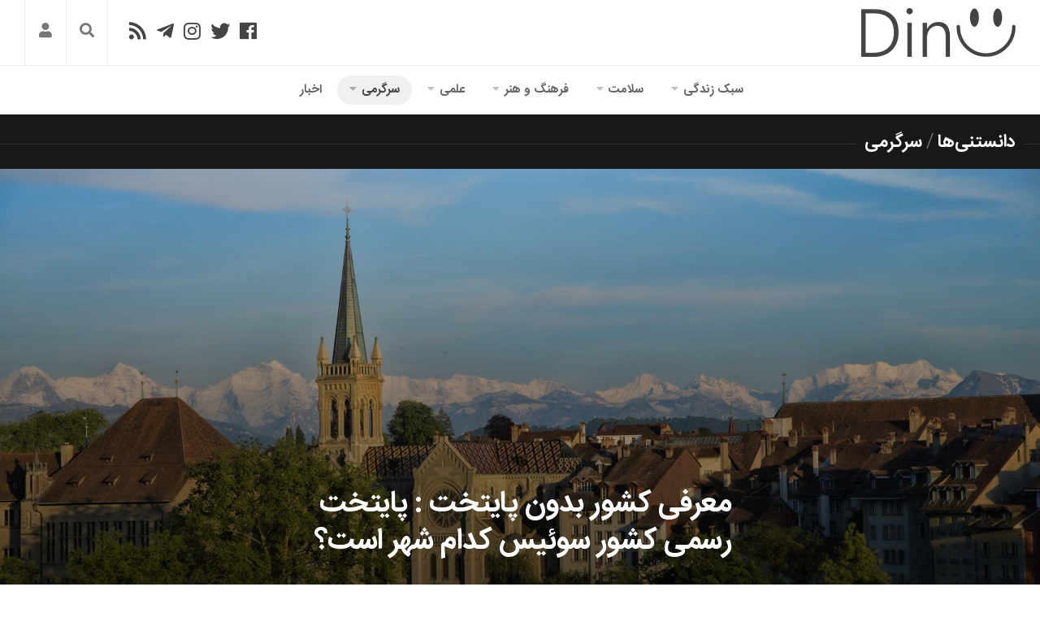

--- FILE ---
content_type: text/html; charset=UTF-8
request_url: https://dinu.ir/%D9%85%D8%B9%D8%B1%D9%81%DB%8C-%DA%A9%D8%B4%D9%88%D8%B1-%D8%A8%D8%AF%D9%88%D9%86-%D9%BE%D8%A7%DB%8C%D8%AA%D8%AE%D8%AA/
body_size: 45313
content:
<!DOCTYPE html><html class="no-js" dir="rtl" lang="fa-IR"><head><meta charset="UTF-8"><meta name="viewport" content="width=device-width, initial-scale=1.0"><link rel="profile" href="http://gmpg.org/xfn/11"><meta name="theme-color" content="#f50057"><meta name="msapplication-navbutton-color" content="#f50057"><meta name="apple-mobile-web-app-capable" content="yes"><meta name="apple-mobile-web-app-status-bar-style" content="black-translucent"><meta name="application-name" content="دینو"/><meta name="msapplication-tooltip" content="دینو"><meta name="msapplication-config" content="/wp-content/uploads/icon/browserconfig.xml" /><link rel="icon" type="image/png" sizes="48x48" href="/wp-content/uploads/icon/favicon.png"><link rel="icon" sizes="192x192" href="/wp-content/uploads/icon/android-chrome-192x192.png"><link rel="manifest" href="/wp-content/uploads/icon/site.webmanifest"><link rel="apple-touch-icon" sizes="180x180" href="/wp-content/uploads/icon/apple-touch-icon.png"><meta name='robots' content='index, follow, max-image-preview:large, max-snippet:-1, max-video-preview:-1' /> <script src="[data-uri]" defer></script> <title>معرفی کشور بدون پایتخت : پایتخت رسمی کشور سوئیس کدام شهر است؟ - دینو</title><style id="litespeed-ccss">@media screen{.modal-login-dialog{max-width:480px;margin:auto;padding:40px 20px;z-index:10050;display:-webkit-box;display:-ms-flexbox;display:flex;-webkit-box-align:center;-ms-flex-align:center;align-items:center;justify-content:center;min-height:calc(100% - (.5rem*2))}.ml-modal.fade .modal-login-dialog{-webkit-transform:translate(0,-25%);-ms-transform:translate(0,-25%);transform:translate(0,-25%)}.ml-content{min-width:100%;position:relative;padding:40px;background-color:#fff;background-clip:padding-box;outline:none}@media screen and (min-width:768px){.ml-content{min-width:480px}}.ml-center,.ml-center input{text-align:center}.ml-shadow{box-shadow:0 5px 15px rgba(0,0,0,.1)}.fade{opacity:0}.ml-modal{display:none;overflow:auto;overflow-y:scroll;position:fixed;top:0;left:0;bottom:0;right:0;z-index:10040}.ml-close-btn{position:absolute;top:15px;left:15px;font-size:32px;color:#222}.ml-modal .section-container{position:relative}#paml-spinner{display:none;z-index:100}#modal-login{line-height:1em;font-size:16px;font-weight:500}#modal-login input[type=submit]{width:100%}#modal-login::-webkit-input-placeholder{color:#777}#modal-login::-moz-placeholder{color:#777}#modal-login:-ms-input-placeholder{color:#777}#modal-login:-moz-placeholder{color:#777}#modal-login input[type=checkbox]{margin:0}.group:after{content:"";display:table;clear:both}#modal-login .hide-login{display:none}#modal-login .input{width:100%;margin:0;outline:0;background-color:#fff;color:#000}#modal-login h3{margin:0 0 30px;font-size:30px;line-height:1.2em}#modal-login form{margin:0}#modal-login .field-titles{line-height:2em;margin:0}#modal-login #forgetmenot{margin:0 0 23px}#modal-login #forgetmenot input[type=checkbox]{display:inline-block;height:16px;width:16px;overflow:hidden;margin:-4px 2px 0;vertical-align:middle;box-sizing:border-box}#modal-login #forgetmenot label{font-size:16px;margin:0}#modal-login #forgotten .submit{margin-top:29px}#additional-settings{position:relative;bottom:0;margin:27px 0 0;font-size:14px}#modal-login p{margin:0}.mlfirst,.mllast,.mluser{padding-bottom:15px}.g-recaptcha{padding-bottom:30px}.mlpsw{padding-bottom:26px}.mlregpsw{padding-bottom:15px}.mlregpswconf{padding-bottom:30px}.mlemail{padding-bottom:15px}.mlforgt{padding-bottom:0}#modal-login .field-titles{line-height:2em;margin:0}#modal-login input[type=text],#modal-login input[type=password]{-webkit-box-sizing:border-box;-moz-box-sizing:border-box;box-sizing:border-box}#modal-login input[type=text],#modal-login input[type=password]{padding:15px;height:46px;font-size:16px;line-height:1}#modal-login .submit .button{border:none;padding:15px 20px;background:#222;color:#fff;font-size:16px;box-sizing:border-box;line-height:1}@media screen and (max-width:767px){#modal-login h3{font-size:26px}}#modal-login input[type=text],#modal-login input[type=password]{border:solid 1px #ccc}#modal-login .submit .button{background:#f50057}#modal-login .submit .button{border:none}.ml-content{border-radius:3px}#modal-login .ml-content input,#modal-login #wp-submit{border-radius:3px}}@media screen{#modal-login .field-titles{display:none}.mlfirst,.mllast,.mluser{padding-bottom:31px}.mlemail,.mlregpsw{padding-bottom:30px}}html,body,div,span,h1,h2,h3,p,a,img,strong,i,ul,li,form,label,header,nav,time{margin:0;padding:0;border:0;font-size:100%;font:inherit;vertical-align:baseline}header,nav{display:block}ul{list-style:none}html{box-sizing:border-box}*,*:before,*:after{box-sizing:inherit}body{background:#fff;font-size:16px;line-height:1.5em;color:#555;font-weight:300}a{color:#f50057;text-decoration:none;outline:0}img{max-width:100%;height:auto;-webkit-box-shadow:0 2px 3px rgba(0,0,0,.15);box-shadow:0 2px 3px rgba(0,0,0,.15)}strong{font-weight:600}.group:before,.group:after{content:"";display:table}.group:after{clear:both}.group{zoom:1}.fa{width:1em;text-align:center}body{font-family:'IranSans',Tahoma,Arial,sans-serif}input,textarea,label{font-family:inherit}.themeform input,.themeform textarea{font-size:14px}.themeform input::-moz-focus-inner{border:0;padding:0}.themeform input[type=text],.themeform textarea{margin:0;-moz-box-sizing:border-box;-webkit-box-sizing:border-box;box-sizing:border-box;-webkit-border-radius:0;border-radius:0}.themeform input,.themeform textarea{-moz-appearance:none;-webkit-appearance:none}.themeform input[type=text],.themeform textarea{background:#fff;border:2px solid #eee;color:#777;display:block;max-width:100%;outline:none;padding:7px 8px}.themeform.searchform div{position:relative}.themeform.searchform div input{padding-right:30px;line-height:20px}.themeform.searchform div:after{color:#ccc;line-height:24px;font-size:14px;content:"\f002";position:absolute;right:10px;top:6px;font-family:'Font Awesome 5 Free';font-weight:900}h1,h2,h3{color:#444;font-weight:600;-ms-word-wrap:break-word;word-wrap:break-word}#wrapper{min-width:1024px;height:100%}.container{position:relative;margin:0 auto;max-width:1920px}.pad{padding:30px 30px 20px}.sidebar-toggle{background:#f50057;display:none;text-align:center;width:100%;height:66px;-webkit-box-shadow:inset -1px 0 0 rgba(0,0,0,.1);box-shadow:inset -1px 0 0 rgba(0,0,0,.1)}.sidebar-toggle i{font-size:38px;color:#fff;padding:14px 0}.icon-sidebar-toggle:before{font-family:'Font Awesome 5 Free';font-weight:900}.col-3cm .s2 .icon-sidebar-toggle:before{content:"\f101"}.col-3cm .s1 .icon-sidebar-toggle:before{content:"\f100"}.image-container{position:relative}.image-container img{display:block;width:100%;height:auto}.social-links{float:left;position:relative;padding-top:2px}.social-links li{display:inline-block;margin-left:8px;line-height:16px;font-size:0}.social-links li a{display:block!important;position:relative;text-align:center}.social-links .social-tooltip{color:#fff;color:rgba(255,255,255,.7);font-size:24px;display:inline;position:relative;z-index:9}.page-title{color:#fff;border-bottom:1px solid #333;font-size:22px;position:relative;margin-top:10px;margin-bottom:30px}.page-title strong{background:#181818;padding:0 10px;display:inline-block;position:relative;bottom:-10px;margin-right:-10px}.page-title span{font-weight:400;color:#777}.page-title a{color:#fff}.page-title h2{color:#fff;font-weight:600}.nav-container{background:#888;z-index:99;position:relative}.nav-toggle{display:none;background:#777;float:left;height:50px;width:60px;color:#fff;text-align:center}.nav-toggle i{font-size:29px;padding:10px 0}.nav-text{display:none;float:left;font-size:16px;line-height:24px;padding:13px 20px}.nav li>a:after,.nav>li>a:after{font-family:'Font Awesome 5 Free';font-weight:900;display:inline-block}@media only screen and (min-width:720px){.nav-wrap{height:auto!important}.nav{font-size:0;position:relative}.nav li a{color:#ccc;display:block;line-height:20px}.nav li>a:after{content:"\f0d9";float:left;opacity:.4}.nav>li>a:after{content:"\f0d7";float:none;margin-right:6px;font-size:14px;line-height:1.2em}.nav li>a:only-child:after{content:"";margin:0}.nav>li{font-size:15px;text-transform:uppercase;border-left:1px solid #999;display:inline-block;position:relative}.nav>li>a{padding:15px 14px}.nav li.current-post-parent>a{color:#fff}.nav ul{display:none;background:#777;position:absolute;right:0;top:50px;width:180px;padding:10px 0;z-index:2;-webkit-transform:translateZ(0);-webkit-box-shadow:0 2px 2px rgba(0,0,0,.15);box-shadow:0 2px 2px rgba(0,0,0,.15)}.nav ul li{font-size:14px;position:relative;display:block;padding:0}.nav ul li a{padding:10px 20px}.nav ul li:last-child{border-bottom:0!important}.nav ul ul{position:absolute;top:-10px;right:180px}}@media only screen and (max-width:719px){.nav{font-weight:600}.nav-container{text-transform:none}.nav-toggle,.nav-text{display:block}.nav-wrap{position:relative;float:right;width:100%;height:0;overflow:hidden}.nav{float:right;width:100%}.nav li a{line-height:20px;display:block;padding:8px 20px}.nav li li a{padding-right:15px;padding-left:15px}.nav li>a:after{content:'\f0d7';opacity:.5;margin-right:6px}.nav>li>a:after{content:'\f0d7';font-size:14px}.nav li>a:only-child:after{content:''}.nav>li{font-size:15px}.nav li.current-post-parent>a{color:#fff}.nav ul{display:block!important;margin-right:40px}.nav ul li{font-weight:300}.nav ul li a{padding-top:6px;padding-bottom:6px}}#header-top{background:#fff;border-bottom:1px solid #eee}#header .pad{padding-top:0;padding-bottom:0}#header-bottom{background:#fff}#header-top .social-links{position:absolute;top:24px;left:151px}#header-top .social-links li{margin:0 6px}#header-top .social-links .social-tooltip{color:#444}.site-title{font-size:40px;font-weight:600;text-transform:uppercase;letter-spacing:-.5px;float:right;line-height:60px}.site-title a{display:block;padding:10px 0;color:#444;max-width:100%}.site-title a img{display:block;max-width:100%;max-height:60px;height:auto;padding:0;margin:0 auto;-webkit-box-shadow:none;box-shadow:none;-webkit-border-radius:0;border-radius:0}.toggle-search{z-index:101;border-right:1px solid #eee;border-left:1px solid #eee;color:#777;font-size:18px;line-height:24px;padding:28px 16px 29px;display:block;position:absolute;left:81px;top:0}.search-expand{display:none;z-index:101;background:#eee;position:absolute;top:81px;left:30px;width:340px;-webkit-box-shadow:0 1px 0 rgba(255,255,255,.1);box-shadow:0 1px 0 rgba(255,255,255,.1)}.search-expand-inner{padding:21px}.search-expand .themeform input{width:100%;border:0;border-radius:0}#nav-header.nav-container{background:0 0}#nav-header .nav-toggle{background:0 0;color:#777;-webkit-box-shadow:inset -1px 0 0 rgba(255,255,255,.05);box-shadow:inset -1px 0 0 rgba(255,255,255,.05)}#nav-header .nav-text{color:#999}@media only screen and (min-width:720px){#nav-header .nav{margin:12px 0 0}#nav-header .nav li a{color:#666;font-weight:600}#nav-header .nav>li{border-left:none;margin-left:4px;padding-bottom:12px;font-size:15px;text-transform:none;text-align:right}#nav-header .nav>li>a{padding:7px 14px 7px;border:1px solid transparent;border-radius:20px}#nav-header .nav>li.current-post-parent>a{background:rgba(0,0,0,.06);color:#444!important}#nav-header .nav li.current-post-parent>a{color:#444}#nav-header .nav ul{top:48px;width:190px;background:#eee;border-radius:3px}#nav-header .nav ul:before{content:'';display:inline-block;border-right:8px solid transparent;border-left:8px solid transparent;border-top:8px solid transparent;border-bottom:8px solid #eee;position:absolute;top:-16px;right:20px}#nav-header .nav ul li{-webkit-box-shadow:0 1px 0 rgba(0,0,0,.04);box-shadow:0 1px 0 rgba(0,0,0,.04)}#nav-header .nav ul li:last-child{box-shadow:none;-webkit-box-shadow:none}#nav-header .nav ul ul{top:-10px;right:190px}#nav-header .nav ul ul:before{display:none}#nav-header.nav-container{text-align:center}}@media only screen and (max-width:719px){#nav-header .container{padding-right:0}#nav-header .nav li a{color:#666;border-top:1px solid #f5f5f5}#nav-header .nav li.current-post-parent>a{background:rgba(0,0,0,.04);color:#444}}#subheader{background:#181818;border-top:2px solid #181818}#subheader .pad{padding-top:0;padding-bottom:0}.owl-carousel{background:#282828;padding-bottom:10px;margin-top:1px;border-top:1px solid #333}.featured-small{border:2px solid #282828;overflow:hidden;direction:rtl}.featured-small .post-comments,.featured-small .featured-o-category{display:none}.featured-small img{width:100%;display:block}.featured-o-thumb a:first-child:after,.image-container:after{content:"";position:absolute;top:0;right:0;left:0;bottom:0;background:-moz-linear-gradient(top,rgba(0,0,0,0) 0%,rgba(0,0,0,.7) 100%);background:-webkit-linear-gradient(top,rgba(0,0,0,0) 0%,rgba(0,0,0,.7) 100%);background:linear-gradient(to bottom,rgba(0,0,0,0) 0%,rgba(0,0,0,.7) 100%);filter:progid:DXImageTransform.Microsoft.gradient(startColorstr='#00000000',endColorstr='#b3000000',GradientType=0)}.featured-o-thumb a:first-child{display:block;z-index:1;position:relative}.featured-o{color:#fff;position:absolute;padding:20px;bottom:0;right:0;left:0;z-index:1}.featured-o-category{color:rgba(255,255,255,.5);font-size:11px;text-transform:uppercase;text-overflow:ellipsis;white-space:nowrap;overflow:hidden}.featured-o-category a{background:rgba(0,0,0,.6);color:rgba(255,255,255,.7);padding:2px 5px}.featured-o-title{font-size:22px;font-weight:600;line-height:1.3em}.featured-o-date{font-size:13px;font-weight:600;text-transform:uppercase;color:rgba(255,255,255,.5)}.featured-o-title{font-size:20px}.featured-small .featured-o-title{font-size:15px}@media only screen and (max-width:1440px){.featured-o-title{font-size:18px}}@media only screen and (max-width:1280px){.featured-o-title{font-size:17px}}@media only screen and (max-width:1024px){.featured-o-title{font-size:22px}}@media only screen and (max-width:719px){.featured-o-title,.featured-small .featured-o-title{font-size:17px}}@media only screen and (max-width:479px){.featured-small .post-comments,.featured-small .featured-o-category{display:block}}.post-comments{background:#fff;font-size:12px;line-height:20px;color:#444;display:block;position:absolute;top:7px;left:7px;z-index:9;border:1px solid #ccc}.post-comments>span:before{content:'';display:inline-block;border-right:4px solid transparent;border-left:4px solid #ccc;border-top:4px solid #ccc;border-bottom:4px solid transparent;position:absolute;top:25px;right:-1px}.post-comments>span{display:block;position:relative;padding:2px 7px}.post-comments i{margin-left:3px}.post-title{font-size:26px;line-height:1.3em;font-weight:300;margin-bottom:0}.content .post-title{font-weight:600}.single .post-title{font-size:36px;letter-spacing:-.5px;font-weight:600;color:#444;line-height:1.3em;margin-bottom:10px;padding-bottom:30px;border-bottom:1px solid #eee}.single .post-title.ontop{box-sizing:content-box;height:160px;margin-bottom:0;margin-top:-200px;padding-bottom:0;color:#fff;border-bottom:1px solid rgba(255,255,255,.2)}.comment-notes{display:none}#cancel-comment-reply-link{color:#999;display:block;position:absolute;bottom:26px;left:20px;font-size:12px}#commentform textarea{max-width:100%;width:100%}#commentform textarea{height:100px}html{-webkit-font-smoothing:antialiased}.owl-carousel{display:none;position:relative;width:100%;-ms-touch-action:pan-y}#wrapper,.container{min-width:320px}@media only screen and (max-width:1460px){#header-sticky{height:auto!important}}@media only screen and (min-width:480px) and (max-width:1260px){.s2 .sidebar-toggle{display:block}}@media only screen and (min-width:480px) and (max-width:960px){.s1 .sidebar-toggle{display:block}}@media (max-width:719px){.container{padding:0}.sidebar-toggle{height:54px}.sidebar-toggle i{padding:7px 0}#header-top .social-links{display:none}.pad{padding:20px 20px 10px}#header{padding-bottom:0}#header .pad{padding:0}.site-title{width:100%;float:none}.site-title a{text-align:center}.toggle-search{margin-left:0;top:80.8px;right:50px;left:auto;padding-top:13px;padding-bottom:13px}.search-expand{width:100%;margin-left:-30px;top:131px}.page-title{font-size:18px}.page-title strong{bottom:-12px}.post-title{font-size:20px}.single .post-title.ontop{color:#444;margin-top:0;height:auto}.single .post-title{font-size:20px;line-height:1.5em;letter-spacing:0}}@media only screen and (max-width:479px){.pad{padding:15px 15px 5px}.site-title{font-size:32px}}@media only screen and (min-width:1281px) and (max-width:1440px){.featured-small .featured-o-date{font-size:11px}.featured-o-title{font-size:16px}}@media only screen and (min-width:1025px) and (max-width:1280px){.featured-o-category,.featured-small .featured-o-category{display:none}.featured-o-title{font-size:16px}.featured-o-date{display:none}.featured-small .featured-o-date{font-size:11px}}@media only screen and (max-width:1024px){.featured-small .featured-o-date{font-size:11px}}@media only screen and (max-width:820px){.featured-o-title{font-size:16px}.featured-small .featured-o-title{font-size:12px}.featured-o-date{font-size:11px}.featured-small .featured-o-date{display:none}}@media (max-width:719px){.featured-small .post-comments{display:block}.featured-o-category,.featured-small .featured-o-category{display:block}.featured-o-title,.featured-small .featured-o-title{font-size:20px}}@media only screen and (max-width:479px){.featured-o-category,.featured-small .featured-o-category{display:none}.featured-o-title,.featured-small .featured-o-title{font-size:16px}.featured-o-date{display:none}}.DNUser{border-left:1px solid #eee;font-size:18px;line-height:24px;display:block;position:absolute;left:30px;z-index:101}.DNUser .login{color:#777;padding:28px 16px 29px;display:block}.hidden{display:none}.nav>li>a:before{font-family:'Font Awesome 5 Free';padding-left:5px}#nav-header .nav>.menu-item-2002>a{width:36px;height:36px;padding:0;text-align:center;line-height:36px;border:1px solid #eee}.menu-item-2002 .fa{width:auto}#header-bottom #nav-header .nav>.menu-item-2002{display:none}@media (max-width:719px){.DNUser{top:80.8px;right:0;left:auto}.DNUser .login{padding:13px 16px 13px}}.fa,.far,.fab{-moz-osx-font-smoothing:grayscale;-webkit-font-smoothing:antialiased;display:inline-block;font-style:normal;font-variant:normal;text-rendering:auto;line-height:1}.fa-bars:before{content:"\f0c9"}.fa-comments:before{content:"\f086"}.fa-facebook:before{content:"\f09a"}.fa-home:before{content:"\f015"}.fa-instagram:before{content:"\f16d"}.fa-rss:before{content:"\f09e"}.fa-search:before{content:"\f002"}.fa-telegram-plane:before{content:"\f3fe"}.fa-twitter:before{content:"\f099"}.fa-user:before{content:"\f007"}.fab{font-family:'Font Awesome 5 Brands'}.far{font-family:'Font Awesome 5 Free';font-weight:400}.fa{font-family:'Font Awesome 5 Free';font-weight:900}.gdrts-rating-block *{box-sizing:border-box}.gdrts-rating-please-wait{display:none;line-height:24px}@keyframes rtsicon-spin{0%{-webkit-transform:rotate(0deg);transform:rotate(0deg)}to{-webkit-transform:rotate(359deg);transform:rotate(359deg)}}[class*=" rtsicon-"],[class^=rtsicon-]{font:14px/1 "gdrts-icons";font-style:normal;font-weight:400;font-variant:normal;line-height:1;speak:none;text-rendering:auto;text-transform:none;display:inline-block;-webkit-font-smoothing:antialiased;-moz-osx-font-smoothing:grayscale}.rtsicon-spinner:before{content:"\f111"}.rtsicon-fw{width:1.28571429em;text-align:center}.rtsicon-va{vertical-align:calc(-12%)}.rtsicon-spin{-webkit-animation:rtsicon-spin 2s infinite linear;animation:rtsicon-spin 2s infinite linear}</style><link rel="preload" data-asynced="1" data-optimized="2" as="style" onload="this.onload=null;this.rel='stylesheet'" href="https://dinu.ir/wp-content/litespeed/css/b5bb067e8f3a2df8c7cef6afb748963c.css?ver=bfc1e" /><script src="[data-uri]" defer></script> <meta name="description" content="آیا می‌دانستید در میان کشورهای جهان، کشور بدون پایتخت نیز وجود دارد؟ سوئیس فاقد پایتخت است و شهر برن پایتخت غیررسمی آن بوده است." /><link rel="canonical" href="https://dinu.ir/معرفی-کشور-بدون-پایتخت/" /><meta property="og:locale" content="fa_IR" /><meta property="og:type" content="article" /><meta property="og:title" content="معرفی کشور بدون پایتخت : پایتخت رسمی کشور سوئیس کدام شهر است؟ - دینو" /><meta property="og:description" content="آیا می‌دانستید در میان کشورهای جهان، کشور بدون پایتخت نیز وجود دارد؟ سوئیس فاقد پایتخت است و شهر برن پایتخت غیررسمی آن بوده است." /><meta property="og:url" content="https://dinu.ir/معرفی-کشور-بدون-پایتخت/" /><meta property="og:site_name" content="دینو" /><meta property="article:publisher" content="https://www.facebook.com/dinu.ir" /><meta property="article:published_time" content="2020-05-03T12:36:03+00:00" /><meta property="article:modified_time" content="2020-07-25T15:19:34+00:00" /><meta property="og:image" content="https://dinu.ir/wp-content/uploads/2020/05/1_bern_2012.jpg" /><meta property="og:image:width" content="2113" /><meta property="og:image:height" content="1411" /><meta property="og:image:type" content="image/jpeg" /><meta name="author" content="مهتا مجدی" /><meta name="twitter:card" content="summary_large_image" /><meta name="twitter:creator" content="@mahtamjd" /><meta name="twitter:site" content="@Dinu_ir" /><meta name="twitter:label1" content="نوشته‌شده بدست" /><meta name="twitter:data1" content="مهتا مجدی" /> <script type="application/ld+json" class="yoast-schema-graph">{"@context":"https://schema.org","@graph":[{"@type":"Article","@id":"https://dinu.ir/%d9%85%d8%b9%d8%b1%d9%81%db%8c-%da%a9%d8%b4%d9%88%d8%b1-%d8%a8%d8%af%d9%88%d9%86-%d9%be%d8%a7%db%8c%d8%aa%d8%ae%d8%aa/#article","isPartOf":{"@id":"https://dinu.ir/%d9%85%d8%b9%d8%b1%d9%81%db%8c-%da%a9%d8%b4%d9%88%d8%b1-%d8%a8%d8%af%d9%88%d9%86-%d9%be%d8%a7%db%8c%d8%aa%d8%ae%d8%aa/"},"author":{"name":"مهتا مجدی","@id":"https://dinu.ir/#/schema/person/ee0a93c5f89d28e7edaff6e35409b338"},"headline":"معرفی کشور بدون پایتخت : پایتخت رسمی کشور سوئیس کدام شهر است؟","datePublished":"2020-05-03T12:36:03+00:00","dateModified":"2020-07-25T15:19:34+00:00","mainEntityOfPage":{"@id":"https://dinu.ir/%d9%85%d8%b9%d8%b1%d9%81%db%8c-%da%a9%d8%b4%d9%88%d8%b1-%d8%a8%d8%af%d9%88%d9%86-%d9%be%d8%a7%db%8c%d8%aa%d8%ae%d8%aa/"},"wordCount":2,"commentCount":0,"publisher":{"@id":"https://dinu.ir/#organization"},"image":{"@id":"https://dinu.ir/%d9%85%d8%b9%d8%b1%d9%81%db%8c-%da%a9%d8%b4%d9%88%d8%b1-%d8%a8%d8%af%d9%88%d9%86-%d9%be%d8%a7%db%8c%d8%aa%d8%ae%d8%aa/#primaryimage"},"thumbnailUrl":"https://dinu.ir/wp-content/uploads/2020/05/1_bern_2012.jpg","keywords":["کشورها"],"articleSection":["دانستنی‌ها","سرگرمی"],"inLanguage":"fa-IR","potentialAction":[{"@type":"CommentAction","name":"Comment","target":["https://dinu.ir/%d9%85%d8%b9%d8%b1%d9%81%db%8c-%da%a9%d8%b4%d9%88%d8%b1-%d8%a8%d8%af%d9%88%d9%86-%d9%be%d8%a7%db%8c%d8%aa%d8%ae%d8%aa/#respond"]}]},{"@type":"WebPage","@id":"https://dinu.ir/%d9%85%d8%b9%d8%b1%d9%81%db%8c-%da%a9%d8%b4%d9%88%d8%b1-%d8%a8%d8%af%d9%88%d9%86-%d9%be%d8%a7%db%8c%d8%aa%d8%ae%d8%aa/","url":"https://dinu.ir/%d9%85%d8%b9%d8%b1%d9%81%db%8c-%da%a9%d8%b4%d9%88%d8%b1-%d8%a8%d8%af%d9%88%d9%86-%d9%be%d8%a7%db%8c%d8%aa%d8%ae%d8%aa/","name":"معرفی کشور بدون پایتخت : پایتخت رسمی کشور سوئیس کدام شهر است؟ - دینو","isPartOf":{"@id":"https://dinu.ir/#website"},"primaryImageOfPage":{"@id":"https://dinu.ir/%d9%85%d8%b9%d8%b1%d9%81%db%8c-%da%a9%d8%b4%d9%88%d8%b1-%d8%a8%d8%af%d9%88%d9%86-%d9%be%d8%a7%db%8c%d8%aa%d8%ae%d8%aa/#primaryimage"},"image":{"@id":"https://dinu.ir/%d9%85%d8%b9%d8%b1%d9%81%db%8c-%da%a9%d8%b4%d9%88%d8%b1-%d8%a8%d8%af%d9%88%d9%86-%d9%be%d8%a7%db%8c%d8%aa%d8%ae%d8%aa/#primaryimage"},"thumbnailUrl":"https://dinu.ir/wp-content/uploads/2020/05/1_bern_2012.jpg","datePublished":"2020-05-03T12:36:03+00:00","dateModified":"2020-07-25T15:19:34+00:00","description":"آیا می‌دانستید در میان کشورهای جهان، کشور بدون پایتخت نیز وجود دارد؟ سوئیس فاقد پایتخت است و شهر برن پایتخت غیررسمی آن بوده است.","breadcrumb":{"@id":"https://dinu.ir/%d9%85%d8%b9%d8%b1%d9%81%db%8c-%da%a9%d8%b4%d9%88%d8%b1-%d8%a8%d8%af%d9%88%d9%86-%d9%be%d8%a7%db%8c%d8%aa%d8%ae%d8%aa/#breadcrumb"},"inLanguage":"fa-IR","potentialAction":[{"@type":"ReadAction","target":["https://dinu.ir/%d9%85%d8%b9%d8%b1%d9%81%db%8c-%da%a9%d8%b4%d9%88%d8%b1-%d8%a8%d8%af%d9%88%d9%86-%d9%be%d8%a7%db%8c%d8%aa%d8%ae%d8%aa/"]}]},{"@type":"ImageObject","inLanguage":"fa-IR","@id":"https://dinu.ir/%d9%85%d8%b9%d8%b1%d9%81%db%8c-%da%a9%d8%b4%d9%88%d8%b1-%d8%a8%d8%af%d9%88%d9%86-%d9%be%d8%a7%db%8c%d8%aa%d8%ae%d8%aa/#primaryimage","url":"https://dinu.ir/wp-content/uploads/2020/05/1_bern_2012.jpg","contentUrl":"https://dinu.ir/wp-content/uploads/2020/05/1_bern_2012.jpg","width":2113,"height":1411,"caption":"کشور بدون پایتخت"},{"@type":"BreadcrumbList","@id":"https://dinu.ir/%d9%85%d8%b9%d8%b1%d9%81%db%8c-%da%a9%d8%b4%d9%88%d8%b1-%d8%a8%d8%af%d9%88%d9%86-%d9%be%d8%a7%db%8c%d8%aa%d8%ae%d8%aa/#breadcrumb","itemListElement":[{"@type":"ListItem","position":1,"name":"صفحه نخست","item":"https://dinu.ir/"},{"@type":"ListItem","position":2,"name":"سرگرمی","item":"https://dinu.ir/%d8%b3%d8%b1%da%af%d8%b1%d9%85%db%8c/"},{"@type":"ListItem","position":3,"name":"دانستنی‌ها","item":"https://dinu.ir/%d8%b3%d8%b1%da%af%d8%b1%d9%85%db%8c/%d8%af%d8%a7%d9%86%d8%b3%d8%aa%d9%86%db%8c-%d9%87%d8%a7/"},{"@type":"ListItem","position":4,"name":"معرفی کشور بدون پایتخت : پایتخت رسمی کشور سوئیس کدام شهر است؟"}]},{"@type":"WebSite","@id":"https://dinu.ir/#website","url":"https://dinu.ir/","name":"دینو","description":"دنیایی نو","publisher":{"@id":"https://dinu.ir/#organization"},"potentialAction":[{"@type":"SearchAction","target":{"@type":"EntryPoint","urlTemplate":"https://dinu.ir/?s={search_term_string}"},"query-input":"required name=search_term_string"}],"inLanguage":"fa-IR"},{"@type":"Organization","@id":"https://dinu.ir/#organization","name":"DiNU- دینو","url":"https://dinu.ir/","logo":{"@type":"ImageObject","inLanguage":"fa-IR","@id":"https://dinu.ir/#/schema/logo/image/","url":"https://dinu.ir/wp-content/uploads/2018/05/android-chrome-512x512-1.png","contentUrl":"https://dinu.ir/wp-content/uploads/2018/05/android-chrome-512x512-1.png","width":512,"height":512,"caption":"DiNU- دینو"},"image":{"@id":"https://dinu.ir/#/schema/logo/image/"},"sameAs":["https://www.facebook.com/dinu.ir","https://x.com/Dinu_ir","https://www.instagram.com/dinu.ir/"]},{"@type":"Person","@id":"https://dinu.ir/#/schema/person/ee0a93c5f89d28e7edaff6e35409b338","name":"مهتا مجدی","image":{"@type":"ImageObject","inLanguage":"fa-IR","@id":"https://dinu.ir/#/schema/person/image/","url":"https://dinu.ir/wp-content/litespeed/avatar/221aa731935e4ab1f8c9a9dc43fa8a97.jpg?ver=1767760286","contentUrl":"https://dinu.ir/wp-content/litespeed/avatar/221aa731935e4ab1f8c9a9dc43fa8a97.jpg?ver=1767760286","caption":"مهتا مجدی"},"description":"ایمیل: majdi.mahta@gmail.com","sameAs":["https://x.com/mahtamjd"],"url":"https://dinu.ir/نویسنده/mahta-majdi/"}]}</script> <link rel='dns-prefetch' href='//cdnjs.cloudflare.com' /><link rel='dns-prefetch' href='//www.google.com' /><link rel='dns-prefetch' href='//www.googletagmanager.com' /><link rel='preconnect' href='//www.googletagmanager.com' /><link rel="alternate" type="application/rss+xml" title="دینو &raquo; خوراک" href="https://dinu.ir/feed/" /> <script type="text/javascript" src="[data-uri]" defer></script> <link rel='stylesheet' id='litespeed-cache-dummy-css' href='https://dinu.ir/wp-content/plugins/litespeed-cache/assets/css/litespeed-dummy.css' type='text/css' media='all' /> <script type="text/javascript" src="https://dinu.ir/wp-includes/js/jquery/jquery.min.js" id="jquery-core-js"></script> <script type="text/javascript" src="https://dinu.ir/wp-content/litespeed/localres/aHR0cHM6Ly93d3cuZ29vZ2xlLmNvbS9yZWNhcHRjaGEvYXBpLmpz?hl=fa" id="google-recaptcha-js" defer data-deferred="1"></script> <script type="text/javascript" src="https://dinu.ir/wp-content/themes/vvebsite/js/theia-sticky-sidebar.js" id="theia-sticky-sidebar-js"></script> <link rel='shortlink' href='https://dinu.ir/?p=19721' /><!--[if lt IE 9]> <script src="https://dinu.ir/wp-content/themes/vvebsite/js/ie/html5.js"></script> <script src="https://dinu.ir/wp-content/themes/vvebsite/js/ie/selectivizr.js"></script> <![endif]--></head><body class="rtl post-template-default single single-post postid-19721 single-format-standard col-3cm full-width chrome"><div id="wrapper" class="container"><header id="header" class="group"><div id="header-top" class="group"><div class="container group"><div class="group pad"><ul class="social-links"><li><a rel="nofollow noopener" class="social-tooltip" title="دینو در فیسبوک" href="https://www.facebook.com/dinu.ir" target="_blank"><i class="fab fa-facebook" ></i></a></li><li><a rel="nofollow noopener" class="social-tooltip" title="دینو در توییتر" href="https://twitter.com/Dinu_ir" target="_blank"><i class="fab fa-twitter" ></i></a></li><li><a rel="nofollow noopener" class="social-tooltip" title="دینو در اینستاگرام" href="https://www.instagram.com/dinu.ir/" target="_blank"><i class="fab fa-instagram" ></i></a></li><li><a rel="nofollow noopener" class="social-tooltip" title="کانال تلگرام دینو" href="https://t.me/dinu_ir" target="_blank"><i class="fab fa-telegram-plane" ></i></a></li><li><a rel="nofollow" class="social-tooltip" title="RSS" href="/feed" target="_blank"><i class="fa fa-rss"></i></a></li></ul><div class="toggle-search"><i class="fa fa-search"></i></div><div class="search-expand"><div class="search-expand-inner"><form method="get" class="searchform themeform" action="https://dinu.ir/"><div>
<input type="text" class="search" name="s" onblur="if(this.value=='')this.value='برای جستجو تایپ کنید و سپس اینتر را بزنید';" onfocus="if(this.value=='برای جستجو تایپ کنید و سپس اینتر را بزنید')this.value='';" value="برای جستجو تایپ کنید و سپس اینتر را بزنید" placeholder="برای جستجو تایپ کنید و سپس اینتر را بزنید" required/></div></form></div></div><div class="DNUser">
<a href="#modal-login" class="login" data-toggle="ml-modal" aria-label="Login Button"><i class="fa fa-user"></i></a></div></div></div><div class="container group"><div class="group pad"><p class="site-title"><a href="https://dinu.ir/" rel="home"><img src="/wp-content/uploads/system/logo-dark.png.webp" data-no-lazy="1" alt="دینو" width="190" height="60"></a></p></div></div></div><div id="header-sticky"><div id="header-bottom" class="group"><div class="container group"><div class="group pad"><nav class="nav-container group" id="nav-header"><div class="nav-toggle"><i class="fa fa-bars"></i></div><div class="nav-text"></div><div class="nav-wrap container"><ul id="menu-%d9%85%d9%86%d9%88%db%8c-%d8%a8%d8%a7%d9%84%d8%a7" class="nav group"><li id="menu-item-2002" class="menu-item menu-item-type-custom menu-item-object-custom menu-item-home menu-item-2002"><a href="https://dinu.ir/"><i class="fa fa-home"></i></a></li><li id="menu-item-1272" class="menu-item menu-item-type-taxonomy menu-item-object-category menu-item-has-children menu-item-1272"><a href="https://dinu.ir/%d8%b3%d8%a8%da%a9-%d8%b2%d9%86%d8%af%da%af%db%8c/">سبک زندگی</a><ul class="sub-menu"><li id="menu-item-1274" class="menu-item menu-item-type-taxonomy menu-item-object-category menu-item-has-children menu-item-1274"><a href="https://dinu.ir/%d8%b3%d8%a8%da%a9-%d8%b2%d9%86%d8%af%da%af%db%8c/%d9%85%d8%af/">دنیای مد</a><ul class="sub-menu"><li id="menu-item-1275" class="menu-item menu-item-type-taxonomy menu-item-object-category menu-item-1275"><a href="https://dinu.ir/%d8%b3%d8%a8%da%a9-%d8%b2%d9%86%d8%af%da%af%db%8c/%d9%85%d8%af/%d8%b2%db%8c%d8%a8%d8%a7%db%8c%db%8c-%d9%88-%d8%a2%d8%b1%d8%a7%db%8c%d8%b4/">زیبایی و آرایش</a></li><li id="menu-item-1276" class="menu-item menu-item-type-taxonomy menu-item-object-category menu-item-1276"><a href="https://dinu.ir/%d8%b3%d8%a8%da%a9-%d8%b2%d9%86%d8%af%da%af%db%8c/%d9%85%d8%af/%d8%b4%db%8c%da%a9-%d9%be%d9%88%d8%b4%db%8c/">شیک پوشی</a></li></ul></li><li id="menu-item-1273" class="menu-item menu-item-type-taxonomy menu-item-object-category menu-item-1273"><a href="https://dinu.ir/%d8%b3%d8%a8%da%a9-%d8%b2%d9%86%d8%af%da%af%db%8c/%d8%af%da%a9%d9%88%d8%b1%d8%a7%d8%b3%db%8c%d9%88%d9%86/">دکوراسیون و چیدمان</a></li><li id="menu-item-1302" class="menu-item menu-item-type-taxonomy menu-item-object-category menu-item-has-children menu-item-1302"><a href="https://dinu.ir/%d8%b3%d8%a8%da%a9-%d8%b2%d9%86%d8%af%da%af%db%8c/%d8%ba%d8%b0%d8%a7/">غذا</a><ul class="sub-menu"><li id="menu-item-1304" class="menu-item menu-item-type-taxonomy menu-item-object-category menu-item-1304"><a href="https://dinu.ir/%d8%b3%d8%a8%da%a9-%d8%b2%d9%86%d8%af%da%af%db%8c/%d8%ba%d8%b0%d8%a7/%d8%b1%d8%b3%d8%aa%d9%88%d8%b1%d8%a7%d9%86-%da%af%d8%b1%d8%af%db%8c/">رستوران گردی</a></li><li id="menu-item-1303" class="menu-item menu-item-type-taxonomy menu-item-object-category menu-item-1303"><a href="https://dinu.ir/%d8%b3%d8%a8%da%a9-%d8%b2%d9%86%d8%af%da%af%db%8c/%d8%ba%d8%b0%d8%a7/%d8%a2%d8%b4%d9%be%d8%b2%db%8c/">آشپزی</a></li></ul></li><li id="menu-item-1285" class="menu-item menu-item-type-taxonomy menu-item-object-category menu-item-has-children menu-item-1285"><a href="https://dinu.ir/%d8%b3%d8%a8%da%a9-%d8%b2%d9%86%d8%af%da%af%db%8c/%da%af%d8%b1%d8%af%d8%b4%da%af%d8%b1%db%8c/">سفر و گردشگری</a><ul class="sub-menu"><li id="menu-item-1286" class="menu-item menu-item-type-taxonomy menu-item-object-category menu-item-1286"><a href="https://dinu.ir/%d8%b3%d8%a8%da%a9-%d8%b2%d9%86%d8%af%da%af%db%8c/%da%af%d8%b1%d8%af%d8%b4%da%af%d8%b1%db%8c/%d8%a7%db%8c%d8%b1%d8%a7%d9%86-%da%af%d8%b1%d8%af%db%8c/">ایران گردی</a></li><li id="menu-item-1287" class="menu-item menu-item-type-taxonomy menu-item-object-category menu-item-1287"><a href="https://dinu.ir/%d8%b3%d8%a8%da%a9-%d8%b2%d9%86%d8%af%da%af%db%8c/%da%af%d8%b1%d8%af%d8%b4%da%af%d8%b1%db%8c/%d8%ac%d9%87%d8%a7%d9%86-%da%af%d8%b1%d8%af%db%8c/">جهان گردی</a></li></ul></li><li id="menu-item-1277" class="menu-item menu-item-type-taxonomy menu-item-object-category menu-item-1277"><a href="https://dinu.ir/%d8%b3%d8%a8%da%a9-%d8%b2%d9%86%d8%af%da%af%db%8c/%d8%b1%d8%a7%d8%a8%d8%b7%d9%87/">رابطه، عشق و ازدواج</a></li><li id="menu-item-1278" class="menu-item menu-item-type-taxonomy menu-item-object-category menu-item-1278"><a href="https://dinu.ir/%d8%b3%d8%a8%da%a9-%d8%b2%d9%86%d8%af%da%af%db%8c/%d9%85%d9%88%d9%81%d9%82%db%8c%d8%aa/">موفقیت و مهارت‌های فردی</a></li></ul></li><li id="menu-item-1288" class="menu-item menu-item-type-taxonomy menu-item-object-category menu-item-has-children menu-item-1288"><a href="https://dinu.ir/%d8%b3%d9%84%d8%a7%d9%85%d8%aa/">سلامت</a><ul class="sub-menu"><li id="menu-item-1312" class="menu-item menu-item-type-taxonomy menu-item-object-category menu-item-1312"><a href="https://dinu.ir/%d8%b3%d9%84%d8%a7%d9%85%d8%aa/%d8%aa%d8%ba%d8%b0%db%8c%d9%87/">تغذیه سالم</a></li><li id="menu-item-1289" class="menu-item menu-item-type-taxonomy menu-item-object-category menu-item-1289"><a href="https://dinu.ir/%d8%b3%d9%84%d8%a7%d9%85%d8%aa/%d8%a8%d9%87%d8%af%d8%a7%d8%b4%d8%aa/">بهداشت</a></li><li id="menu-item-1290" class="menu-item menu-item-type-taxonomy menu-item-object-category menu-item-1290"><a href="https://dinu.ir/%d8%b3%d9%84%d8%a7%d9%85%d8%aa/%d8%a8%db%8c%d9%85%d8%a7%d8%b1%db%8c-%d9%88-%d8%af%d8%b1%d9%85%d8%a7%d9%86/">بیماری و درمان</a></li><li id="menu-item-1292" class="menu-item menu-item-type-taxonomy menu-item-object-category menu-item-1292"><a href="https://dinu.ir/%d8%b3%d9%84%d8%a7%d9%85%d8%aa/%da%a9%d9%88%d8%af%da%a9-%d9%88-%d9%85%d8%a7%d8%af%d8%b1/">کودک و مادر</a></li><li id="menu-item-1295" class="menu-item menu-item-type-taxonomy menu-item-object-category menu-item-1295"><a href="https://dinu.ir/%d8%b3%d9%84%d8%a7%d9%85%d8%aa/%d9%88%d8%b1%d8%b2%d8%b4-%d9%88-%d8%aa%d9%86%d8%af%d8%b1%d8%b3%d8%aa%db%8c/">ورزش و تندرستی</a></li><li id="menu-item-1291" class="menu-item menu-item-type-taxonomy menu-item-object-category menu-item-1291"><a href="https://dinu.ir/%d8%b3%d9%84%d8%a7%d9%85%d8%aa/%d8%b1%d9%88%d8%a7%d9%86%d8%b4%d9%86%d8%a7%d8%b3%db%8c/">روانشناسی</a></li><li id="menu-item-1294" class="menu-item menu-item-type-taxonomy menu-item-object-category menu-item-1294"><a href="https://dinu.ir/%d8%b3%d9%84%d8%a7%d9%85%d8%aa/%d9%85%d8%b1%d8%a7%da%a9%d8%b2-%d9%be%d8%b2%d8%b4%da%a9%db%8c-%d9%88-%d8%af%d8%a7%d8%b1%d9%88%db%8c%db%8c/">مراکز پزشکی و دارویی</a></li></ul></li><li id="menu-item-1306" class="menu-item menu-item-type-taxonomy menu-item-object-category menu-item-has-children menu-item-1306"><a href="https://dinu.ir/%d9%81%d8%b1%d9%87%d9%86%da%af-%d9%88-%d9%87%d9%86%d8%b1/">فرهنگ و هنر</a><ul class="sub-menu"><li id="menu-item-1308" class="menu-item menu-item-type-taxonomy menu-item-object-category menu-item-1308"><a href="https://dinu.ir/%d9%81%d8%b1%d9%87%d9%86%da%af-%d9%88-%d9%87%d9%86%d8%b1/%d8%b3%db%8c%d9%86%d9%85%d8%a7-%d8%aa%d8%a6%d8%a7%d8%aa%d8%b1/">سینما و تئاتر</a></li><li id="menu-item-1307" class="menu-item menu-item-type-taxonomy menu-item-object-category menu-item-1307"><a href="https://dinu.ir/%d9%81%d8%b1%d9%87%d9%86%da%af-%d9%88-%d9%87%d9%86%d8%b1/%d8%aa%d9%84%d9%88%db%8c%d8%b2%db%8c%d9%88%d9%86/">تلویزیون</a></li><li id="menu-item-1311" class="menu-item menu-item-type-taxonomy menu-item-object-category menu-item-1311"><a href="https://dinu.ir/%d9%81%d8%b1%d9%87%d9%86%da%af-%d9%88-%d9%87%d9%86%d8%b1/%d9%85%d9%88%d8%b3%db%8c%d9%82%db%8c/">موسیقی</a></li><li id="menu-item-1496" class="menu-item menu-item-type-taxonomy menu-item-object-category menu-item-1496"><a href="https://dinu.ir/%d9%81%d8%b1%d9%87%d9%86%da%af-%d9%88-%d9%87%d9%86%d8%b1/%da%86%d9%87%d8%b1%d9%87-%d9%87%d8%a7/">چهره‌ها</a></li><li id="menu-item-1309" class="menu-item menu-item-type-taxonomy menu-item-object-category menu-item-1309"><a href="https://dinu.ir/%d9%81%d8%b1%d9%87%d9%86%da%af-%d9%88-%d9%87%d9%86%d8%b1/%d8%b9%da%a9%d8%a7%d8%b3%db%8c-%d9%88-%d9%87%d9%86%d8%b1%d9%87%d8%a7%db%8c-%d8%aa%d8%ac%d8%b3%d9%85%db%8c/">عکاسی و هنرهای تجسمی</a></li><li id="menu-item-1310" class="menu-item menu-item-type-taxonomy menu-item-object-category menu-item-1310"><a href="https://dinu.ir/%d9%81%d8%b1%d9%87%d9%86%da%af-%d9%88-%d9%87%d9%86%d8%b1/%da%a9%d8%aa%d8%a7%d8%a8/">کتاب و کتاب‌خوانی</a></li><li id="menu-item-1271" class="menu-item menu-item-type-taxonomy menu-item-object-category menu-item-1271"><a href="https://dinu.ir/%d9%81%d8%b1%d9%87%d9%86%da%af-%d9%88-%d9%87%d9%86%d8%b1/%d8%aa%d8%a7%d8%b1%db%8c%d8%ae/">تاریخ</a></li><li id="menu-item-19560" class="menu-item menu-item-type-taxonomy menu-item-object-category menu-item-19560"><a href="https://dinu.ir/%d9%81%d8%b1%d9%87%d9%86%da%af-%d9%88-%d9%87%d9%86%d8%b1/%d9%85%d8%b9%d9%85%d8%a7%d8%b1%db%8c/">معماری</a></li></ul></li><li id="menu-item-1296" class="menu-item menu-item-type-taxonomy menu-item-object-category menu-item-has-children menu-item-1296"><a href="https://dinu.ir/%d8%b9%d9%84%d9%85%db%8c/">علمی</a><ul class="sub-menu"><li id="menu-item-1300" class="menu-item menu-item-type-taxonomy menu-item-object-category menu-item-1300"><a href="https://dinu.ir/%d8%b9%d9%84%d9%85%db%8c/%d9%81%d9%86%d8%a7%d9%88%d8%b1%db%8c/">فناوری‌ها</a></li><li id="menu-item-1301" class="menu-item menu-item-type-taxonomy menu-item-object-category menu-item-1301"><a href="https://dinu.ir/%d8%b9%d9%84%d9%85%db%8c/%d9%86%d8%ac%d9%88%d9%85/">نجوم و هوا فضا</a></li><li id="menu-item-1299" class="menu-item menu-item-type-taxonomy menu-item-object-category menu-item-1299"><a href="https://dinu.ir/%d8%b9%d9%84%d9%85%db%8c/%d8%b2%d9%85%db%8c%d9%86/">زمین و محیط زیست</a></li><li id="menu-item-1298" class="menu-item menu-item-type-taxonomy menu-item-object-category menu-item-1298"><a href="https://dinu.ir/%d8%b9%d9%84%d9%85%db%8c/%d8%ae%d9%88%d8%af%d8%b1%d9%88/">خودرو</a></li></ul></li><li id="menu-item-1279" class="menu-item menu-item-type-taxonomy menu-item-object-category current-post-ancestor current-menu-parent current-post-parent menu-item-has-children menu-item-1279"><a href="https://dinu.ir/%d8%b3%d8%b1%da%af%d8%b1%d9%85%db%8c/">سرگرمی</a><ul class="sub-menu"><li id="menu-item-1281" class="menu-item menu-item-type-taxonomy menu-item-object-category current-post-ancestor current-menu-parent current-post-parent menu-item-1281"><a href="https://dinu.ir/%d8%b3%d8%b1%da%af%d8%b1%d9%85%db%8c/%d8%af%d8%a7%d9%86%d8%b3%d8%aa%d9%86%db%8c-%d9%87%d8%a7/">دانستنی‌ها</a></li><li id="menu-item-1280" class="menu-item menu-item-type-taxonomy menu-item-object-category menu-item-1280"><a href="https://dinu.ir/%d8%b3%d8%b1%da%af%d8%b1%d9%85%db%8c/%d8%a8%d8%a7%d8%b2%db%8c/">بازی</a></li><li id="menu-item-1282" class="menu-item menu-item-type-taxonomy menu-item-object-category menu-item-1282"><a href="https://dinu.ir/%d8%b3%d8%b1%da%af%d8%b1%d9%85%db%8c/%d8%b7%d9%86%d8%b2/">طنز</a></li><li id="menu-item-1283" class="menu-item menu-item-type-taxonomy menu-item-object-category menu-item-1283"><a href="https://dinu.ir/%d8%b3%d8%b1%da%af%d8%b1%d9%85%db%8c/%d9%81%d8%a7%d9%84/">فال</a></li><li id="menu-item-1284" class="menu-item menu-item-type-taxonomy menu-item-object-category menu-item-1284"><a href="https://dinu.ir/%d8%b3%d8%b1%da%af%d8%b1%d9%85%db%8c/%d9%85%d8%b3%d8%a7%d8%a8%d9%82%d9%87/">مسابقه</a></li></ul></li><li id="menu-item-1327" class="menu-item menu-item-type-taxonomy menu-item-object-category menu-item-1327"><a href="https://dinu.ir/%d8%a7%d8%ae%d8%a8%d8%a7%d8%b1/">اخبار</a></li></ul></div></nav></div></div></div></div></header><div id="subheader" class="group"><div class="page-title group"><div class="container pad"><h2><strong><a href="https://dinu.ir/%d8%b3%d8%b1%da%af%d8%b1%d9%85%db%8c/%d8%af%d8%a7%d9%86%d8%b3%d8%aa%d9%86%db%8c-%d9%87%d8%a7/" rel="category tag">دانستنی‌ها</a> <span>/</span> <a href="https://dinu.ir/%d8%b3%d8%b1%da%af%d8%b1%d9%85%db%8c/" rel="category tag">سرگرمی</a></strong></h2></div></div><div class="image-container">
<img data-lazyloaded="1" data-placeholder-resp="1920x930" src="data:image/svg+xml,%3Csvg%20xmlns%3D%22http%3A%2F%2Fwww.w3.org%2F2000%2Fsvg%22%20width%3D%221920%22%20height%3D%22930%22%20viewBox%3D%220%200%201920%20930%22%3E%3Cfilter%20id%3D%22b%22%3E%3CfeGaussianBlur%20stdDeviation%3D%2212%22%20%2F%3E%3C%2Ffilter%3E%3Cpath%20fill%3D%22%2356635f%22%20d%3D%22M0%200h1920v930H0z%22%2F%3E%3Cg%20filter%3D%22url(%23b)%22%20transform%3D%22matrix(7.5%200%200%207.5%203.8%203.8)%22%20fill-opacity%3D%22.5%22%3E%3Cellipse%20fill%3D%22%2388b5d2%22%20rx%3D%221%22%20ry%3D%221%22%20transform%3D%22matrix(179.26298%201.25151%20-.3906%2055.9484%2096%200)%22%2F%3E%3Cellipse%20fill%3D%22%231c1600%22%20cx%3D%22148%22%20cy%3D%22105%22%20rx%3D%22255%22%20ry%3D%2230%22%2F%3E%3Cpath%20fill%3D%22%237f7266%22%20d%3D%22M111%2093l160-67-287-7z%22%2F%3E%3Cellipse%20fill%3D%22%2366bcf4%22%20rx%3D%221%22%20ry%3D%221%22%20transform%3D%22rotate(179.9%2051%201.6)%20scale(91.86832%2014.49973)%22%2F%3E%3Cellipse%20fill%3D%22%23495b00%22%20rx%3D%221%22%20ry%3D%221%22%20transform%3D%22rotate(161.8%2012.8%2058.3)%20scale(65.05798%2030.49417)%22%2F%3E%3Cellipse%20fill%3D%22%231c1723%22%20rx%3D%221%22%20ry%3D%221%22%20transform%3D%22matrix(-5.95425%20-37.85%2070.52135%20-11.09384%20223.8%2099)%22%2F%3E%3Cellipse%20fill%3D%22%23398fbb%22%20rx%3D%221%22%20ry%3D%221%22%20transform%3D%22matrix(-79.95171%209.56674%20-2.07764%20-17.36335%20216.6%209.2)%22%2F%3E%3Cpath%20fill%3D%22%23504e54%22%20d%3D%22M226.9%2077.4l-114%2046.1-15.8-39%20114-46z%22%2F%3E%3Cellipse%20fill%3D%22%233f4b00%22%20cx%3D%2247%22%20cy%3D%22108%22%20rx%3D%2247%22%20ry%3D%2229%22%2F%3E%3Cpath%20fill%3D%22%23388eb4%22%20d%3D%22M-14.7-3.7l43.6-5.4%203.8%2030.8-43.6%205.4z%22%2F%3E%3Cellipse%20fill%3D%22%23161717%22%20rx%3D%221%22%20ry%3D%221%22%20transform%3D%22matrix(-74.29958%2012.00997%20-2.94399%20-18.21295%20226.4%20106)%22%2F%3E%3Cellipse%20fill%3D%22%2396bd90%22%20cx%3D%2282%22%20cy%3D%2215%22%20rx%3D%2234%22%20ry%3D%226%22%2F%3E%3Cellipse%20fill%3D%22%234ba16f%22%20rx%3D%221%22%20ry%3D%221%22%20transform%3D%22matrix(-.0031%20-3.6575%2076.23286%20-.06471%20201.2%2024.3)%22%2F%3E%3Cellipse%20fill%3D%22%2388807e%22%20rx%3D%221%22%20ry%3D%221%22%20transform%3D%22rotate(-82%2045%20-5.7)%20scale(13.34966%20100.11789)%22%2F%3E%3Cellipse%20fill%3D%22%233f3d46%22%20rx%3D%221%22%20ry%3D%221%22%20transform%3D%22rotate(-99.1%20109.1%202.6)%20scale(26.15626%2031.55089)%22%2F%3E%3Cellipse%20fill%3D%22%237ab2ea%22%20cx%3D%22119%22%20rx%3D%2238%22%20ry%3D%2215%22%2F%3E%3Cellipse%20fill%3D%22%235287c2%22%20rx%3D%221%22%20ry%3D%221%22%20transform%3D%22matrix(-54.56607%20-3.7154%201.24532%20-18.2894%20205.8%202.9)%22%2F%3E%3Cellipse%20fill%3D%22%2344433f%22%20cx%3D%22242%22%20cy%3D%2274%22%20rx%3D%2277%22%20ry%3D%2210%22%2F%3E%3Cpath%20fill%3D%22%233d363a%22%20d%3D%22M46%2075L0%2076l-16%2019z%22%2F%3E%3Cellipse%20fill%3D%22%2362615b%22%20rx%3D%221%22%20ry%3D%221%22%20transform%3D%22rotate(-84.9%2082.7%20-11.5)%20scale(10.31778%2063.58931)%22%2F%3E%3C%2Fg%3E%3C%2Fsvg%3E" width="1920" height="930" data-src="https://dinu.ir/wp-content/uploads/2020/05/1_bern_2012-1920x930.jpg.webp" class="attachment-thumb-full size-thumb-full wp-post-image" alt="کشور بدون پایتخت" decoding="async" fetchpriority="high" data-srcset="https://dinu.ir/wp-content/uploads/2020/05/1_bern_2012-1920x930.jpg.webp 1920w, https://dinu.ir/wp-content/uploads/2020/05/1_bern_2012-1180x572.jpg.webp 1180w" data-sizes="(max-width: 1920px) 100vw, 1920px" /></div></div><div id="page"><div class="container"><div class="main"><div class="main-inner group"><section class="content "><div class="bigpad group"><article class="post-19721 post type-post status-publish format-standard has-post-thumbnail hentry category-17 category-21 tag-695"><div class="post-inner group"><h1 class="post-title ontop entry-title">معرفی کشور بدون پایتخت : پایتخت رسمی کشور سوئیس کدام شهر است؟</h1><p class="post-byline"><span class="author vcard"><img data-lazyloaded="1" data-placeholder-resp="64x64" src="[data-uri]" alt='Avatar'  data-src='https://dinu.ir/wp-content/litespeed/avatar/6bee12d4310e613387253fa7e80c0572.jpg?ver=1767860150' data-srcset='https://dinu.ir/wp-content/litespeed/avatar/f20457c49ada900a48c61211fc9a007f.jpg?ver=1767860150 2x' class='avatar avatar-64 photo' height='64' width='64' decoding='async'/>توسط <span class="fn"><a href="https://dinu.ir/نویسنده/mahta-majdi/" title="ارسال شده توسط مهتا مجدی" rel="author">مهتا مجدی</a></span></span> &middot; <time datetime="2020-05-03T17:06:03+04:30" class="published">14 اردیبهشت 1399</time><time datetime="2020-07-25T19:49:34+04:30" class="updated hidden"> &middot; ۴ مرداد ۱۳۹۹</time>
&middot; <a class="post-comment" href="https://dinu.ir/%d9%85%d8%b9%d8%b1%d9%81%db%8c-%da%a9%d8%b4%d9%88%d8%b1-%d8%a8%d8%af%d9%88%d9%86-%d9%be%d8%a7%db%8c%d8%aa%d8%ae%d8%aa/#respond"><span><i class="far fa-comments"></i> ۰</span></a>
<span class="item-social-icons">
<i class="fas fa-share-alt"></i>
<a rel="nofollow noopener" href="https://www.facebook.com/sharer.php?u=https://dinu.ir/%d9%85%d8%b9%d8%b1%d9%81%db%8c-%da%a9%d8%b4%d9%88%d8%b1-%d8%a8%d8%af%d9%88%d9%86-%d9%be%d8%a7%db%8c%d8%aa%d8%ae%d8%aa/" target="_blank" title="Facebook" class="facebook icon-share-popup"><i class="fab fa-facebook-f"></i></a><a rel="nofollow noopener" href="https://twitter.com/intent/tweet?source=sharethiscom&amp;url=https://dinu.ir/%d9%85%d8%b9%d8%b1%d9%81%db%8c-%da%a9%d8%b4%d9%88%d8%b1-%d8%a8%d8%af%d9%88%d9%86-%d9%be%d8%a7%db%8c%d8%aa%d8%ae%d8%aa/" target="_blank" title="Twitter" class="twitter icon-share-popup"><i class="fab fa-twitter"></i></a><a rel="nofollow noopener" href="https://plus.google.com/share?url=https://dinu.ir/%d9%85%d8%b9%d8%b1%d9%81%db%8c-%da%a9%d8%b4%d9%88%d8%b1-%d8%a8%d8%af%d9%88%d9%86-%d9%be%d8%a7%db%8c%d8%aa%d8%ae%d8%aa/" target="_blank" title="Google+" class="google icon-share-popup"><i class="fab fa-google-plus-g"></i></a>
<a rel="nofollow noopener" href="javascript:void((function()%7Bvar%20e=document.createElement('script');e.setAttribute('type','text/javascript');e.setAttribute('charset','UTF-8');e.setAttribute('src','//assets.pinterest.com/js/pinmarklet.js?r='+Math.random()*99999999);document.body.appendChild(e)%7D)());" target="_blank" title="Pinterest" class="pinterest"><i class="fab fa-pinterest-p"></i></a><a rel="nofollow noopener" href="https://www.linkedin.com/cws/share?url=https://dinu.ir/%d9%85%d8%b9%d8%b1%d9%81%db%8c-%da%a9%d8%b4%d9%88%d8%b1-%d8%a8%d8%af%d9%88%d9%86-%d9%be%d8%a7%db%8c%d8%aa%d8%ae%d8%aa/" target="_blank" title="LinkedIn" class="linkedin icon-share-popup"><i class="fab fa-linkedin-in"></i></a>
<a rel="nofollow noopener" href="https://telegram.me/share/url?url=https://dinu.ir/%d9%85%d8%b9%d8%b1%d9%81%db%8c-%da%a9%d8%b4%d9%88%d8%b1-%d8%a8%d8%af%d9%88%d9%86-%d9%be%d8%a7%db%8c%d8%aa%d8%ae%d8%aa/" target="_blank" title="Telegram" class="telegram icon-share-popup"><i class="fab fa-telegram-plane"></i></a>
<a rel="nofollow noopener" href="javascript:emailCurrentPage()" target="_blank" title="ارسال از طریق ایمیل" class="email">
<i class="fas fa-envelope"></i>
</a>
<a rel="nofollow noopener" class="print" href="javascript:window.print()" title="چاپ این صفحه">
<i class="fas fa-print"></i>
</a></span></p><div class="clear"></div><div class="entry themeform"><div class="entry-inner"><p>آیا می‌دانستید در میان کشورهای جهان، کشور بدون پایتخت نیز وجود دارد؟ کشور سوئیس فاقد پایتخت است و شهر برن به عنوان یک پایتخت غیر رسمی برای برگزاری جلسات دولت در این کشور انتخاب شده است. در ادامه جزییاتی را در این زمینه در اختیارتان قرار خواهیم داد.</p><h2 class="wp-block-heading">کشور بدون پایتخت</h2><p>همانطور که اشاره کردیم سوئیس پایتخت رسمی ندارد. هنگامی که سوئیس در سال 1848 به یک کشور تبدیل شد، تصمیم گرفته شد تا هیچگونه پایتختی برای آن به طور رسمی تعیین نشود، اما این کشور به یک مرکزیت برای میزبانی از دولت فدرال نیاز داشت. قبل از سال 1848، زوریخ، برن و لوکرن در چرخش‌های دو ساله میزبان دولت فدرال بودند. اما در سال 1848، تصمیم گرفته شد تا شهر برن میزبان همیشگی دولت فدرال سوئیس باشد. از سوی دیگر اگرچه از برن به عنوان شهر فدرال و پایتخت یاد می‌شود اما سوئیس، هرگز شهر برن را به عنوان پایتخت رسمی خود نامگذاری نکرده است. در واقع به شکلی قانونی شهر برن به عنوان پایتخت سوئیس نبوده و اما عموم مردم این شهر را پایتخت سوئیس می‌دانند.</p><p><strong>بیشتر بخوانید:</strong> <a href="https://dinu.ir/%d9%88%d8%b6%d8%b9%db%8c%d8%aa-%d8%a2%d8%b2%d8%a7%d8%af%db%8c-%d8%a8%db%8c%d8%a7%d9%86-%da%a9%d8%b4%d9%88%d8%b1%d9%87%d8%a7%db%8c-%d8%ac%d9%87%d8%a7%d9%86/" target="_blank" rel="noreferrer noopener">لیستی از وضعیت آزادی بیان کشورهای جهان و موقعیت ایران در این لیست</a></p><div class="wp-block-image"><figure class="aligncenter size-full"><img data-lazyloaded="1" data-placeholder-resp="729x425" src="data:image/svg+xml,%3Csvg%20xmlns%3D%22http%3A%2F%2Fwww.w3.org%2F2000%2Fsvg%22%20width%3D%22729%22%20height%3D%22425%22%20viewBox%3D%220%200%20729%20425%22%3E%3Cfilter%20id%3D%22b%22%3E%3CfeGaussianBlur%20stdDeviation%3D%2212%22%20%2F%3E%3C%2Ffilter%3E%3Cpath%20fill%3D%22%237a8b83%22%20d%3D%22M0%200h729v424H0z%22%2F%3E%3Cg%20filter%3D%22url(%23b)%22%20transform%3D%22translate(1.4%201.4)%20scale(2.84766)%22%20fill-opacity%3D%22.5%22%3E%3Cellipse%20fill%3D%22%237baaff%22%20rx%3D%221%22%20ry%3D%221%22%20transform%3D%22rotate(86.2%2062%2066.3)%20scale(36.81344%20219.99325)%22%2F%3E%3Cellipse%20fill%3D%22%23727700%22%20cx%3D%22231%22%20cy%3D%22111%22%20rx%3D%2239%22%20ry%3D%2263%22%2F%3E%3Cellipse%20fill%3D%22%23a4891e%22%20rx%3D%221%22%20ry%3D%221%22%20transform%3D%22matrix(-8.49672%20-31.43458%20106.61747%20-28.81852%200%20108)%22%2F%3E%3Cellipse%20fill%3D%22%230b7b8f%22%20cx%3D%22149%22%20cy%3D%22140%22%20rx%3D%2242%22%20ry%3D%2245%22%2F%3E%3Cellipse%20fill%3D%22%23b4a4d2%22%20rx%3D%221%22%20ry%3D%221%22%20transform%3D%22matrix(-3.45883%20-19.75315%20144.99013%20-25.3882%200%2045.5)%22%2F%3E%3Cellipse%20fill%3D%22%23b6c174%22%20rx%3D%221%22%20ry%3D%221%22%20transform%3D%22matrix(-13.65608%20-14.83472%2031.80981%20-29.28247%2037.3%20136.9)%22%2F%3E%3Cellipse%20fill%3D%22%235fa9f6%22%20cx%3D%2282%22%20cy%3D%228%22%20rx%3D%22113%22%20ry%3D%2216%22%2F%3E%3Cellipse%20fill%3D%22%233f72be%22%20cx%3D%22183%22%20cy%3D%2213%22%20rx%3D%2237%22%20ry%3D%2221%22%2F%3E%3Cellipse%20fill%3D%22%234c570f%22%20cx%3D%22237%22%20cy%3D%2294%22%20rx%3D%2231%22%20ry%3D%2220%22%2F%3E%3Cpath%20fill%3D%22%23c8603e%22%20d%3D%22M27%2099l-43-24%2099%206z%22%2F%3E%3Cellipse%20fill%3D%22%232964b1%22%20rx%3D%221%22%20ry%3D%221%22%20transform%3D%22matrix(-20.07636%20-13.18479%2016.17262%20-24.6259%20143.5%20143.2)%22%2F%3E%3Cellipse%20fill%3D%22%23639e8a%22%20cx%3D%22160%22%20cy%3D%22108%22%20rx%3D%2240%22%20ry%3D%2216%22%2F%3E%3Cpath%20fill%3D%22%23479e77%22%20d%3D%22M77.6%20164l16-35.9%2052-36.4L99.8%20164z%22%2F%3E%3Cpath%20fill%3D%22%23888b4a%22%20d%3D%22M191%2056h19v93h-19z%22%2F%3E%3Cellipse%20fill%3D%22%238a7c80%22%20cx%3D%22125%22%20cy%3D%2253%22%20rx%3D%2281%22%20ry%3D%2221%22%2F%3E%3Cpath%20fill%3D%22%23286f3b%22%20d%3D%22M187.2%20123.3l.6%2037-19%20.4-.6-37z%22%2F%3E%3Cpath%20fill%3D%22%23a79bba%22%20d%3D%22M66%20151.4l-13.8-2.2%205.8-36.6%2013.8%202.2z%22%2F%3E%3Cellipse%20fill%3D%22%2387afea%22%20rx%3D%221%22%20ry%3D%221%22%20transform%3D%22matrix(-25.59638%20-9.2347%205.0885%20-14.10413%20240.8%208.8)%22%2F%3E%3Cellipse%20fill%3D%22%23768a3d%22%20rx%3D%221%22%20ry%3D%221%22%20transform%3D%22rotate(-114.3%2074.5%2016.5)%20scale(9.40622%2031.6935)%22%2F%3E%3Cpath%20fill%3D%22%23abaa97%22%20d%3D%22M-16%2035L5%2071l99-36z%22%2F%3E%3C%2Fg%3E%3C%2Fsvg%3E" decoding="async" width="729" height="425" data-src="https://dinu.ir/wp-content/uploads/2020/05/shutterstock-704449411-1.jpg" alt="کشور بدون پایتخت" class="wp-image-19724" data-srcset="https://dinu.ir/wp-content/uploads/2020/05/shutterstock-704449411-1.jpg 729w, https://dinu.ir/wp-content/uploads/2020/05/shutterstock-704449411-1-400x233.jpg 400w" data-sizes="(max-width: 729px) 100vw, 729px" /></figure></div><p>به طور کلی می‌توان گفت که این تصمیم زیاد هم بد نبوده و باعث شده تا بسیاری از خدمات مهم در سراسر کشور پراکنده باشند و تمرکز کشور بر شهر پایتخت نباشد. در نتیجه تمامی شهرها از امکانات و خدمات خوبی برخوردار هستند و شهرهای مختلف با مرکزیت‌های مختلف فعالیت دارند. با این روش فعالیت‌های دولتی و سازمانی در شهرهای مختلف کشور سوئیس به شکلی عادلانه تقسیم شده است.</p><p>برن دومین کانتون پرجمعیت در سوئیس بوده و از سوی دیگر برن چهارمین شهر پرجمعیت سوئیس نیز به حساب می‌آید که حدود 1426565 شهروند را در خود جای داده است. کشور سوئیس دارای سه زبان رسمی فرانسوی، ایتالیایی و آلمانی بوده و زبان رسمی مردم برن زبان آلمانی است. برن یک مرکز تاریخی نیز به حساب می‌آید که در سال 1983 این شهر به عنوان میراث جهانی یونسکو به ثبت رسیده است. طبق افسانه‌های محلی، بنیانگذار این شهر پس از شکار اولین حیوان یعنی شکار یک خرس در این شهر، نام آن را از Bear ایده گرفت و نام برن / Bern را برای این شهر انتخاب کرد. اکنون خرس نمادی برای مردم سوئیس است. نکته جالب دیگر در مورد این شهر آن است که طبق شواهد باستان شناسی، تا قبل از قرن دوازدهم میلادی هیچ‌گونه سکونتی در مرکز این شهر وجود نداشته است.</p><p>بیشتر بخوانید: <a href="https://dinu.ir/%d8%a7%d8%b1%d8%b2%d8%a7%d9%86%d8%aa%d8%b1%db%8c%d9%86-%da%a9%d8%b4%d9%88%d8%b1%d9%87%d8%a7-%d8%a8%d8%b1%d8%a7%db%8c-%d8%b2%d9%86%d8%af%da%af%db%8c/" target="_blank" rel="noreferrer noopener">ارزانترین کشورها برای زندگی کدام کشورها هستند؟ (لیست 10 کشور ارزان جهان)</a></p></div><div class="clear"></div><p class="post-tags"><span>برچسب‌ها:</span> <a href="https://dinu.ir/tag/%da%a9%d8%b4%d9%88%d8%b1%d9%87%d8%a7/" rel="tag">کشورها</a></p><div class="gdrts-rating-block gdrts-align-none gdrts-method-stars-rating gdrts-block-stars-rating-item-6236 gdrts-rating-allowed gdrts-rating-open  gdrts-item-entity-posts gdrts-item-name-post gdrts-item-id-19721 gdrts-item-itemid-6236"><div class="gdrts-inner-wrapper"><div class="gdrts-rating-element gdrts-stars-rating gdrts-block-stars gdrts-state-active gdrts-font-star gdrts-stars-length-5 gdrts-with-fonticon gdrts-fonticon-font" style="height: 30px;"><div class="gdrts-sr-only"><label class="gdrts-sr-label">Rate this item:<select class="gdrts-sr-rating"><option value="1.00">1.00</option><option value="2.00">2.00</option><option value="3.00">3.00</option><option value="4.00">4.00</option><option value="5.00">5.00</option></select></label><button class="gdrts-sr-button">Submit Rating</button></div><input type="hidden" value="0" name="" /><span aria-hidden="true" class="gdrts-stars-empty" style="color: #dddddd; font-size: 30px; line-height: 30px;"><span class="gdrts-stars-active" style="color: #ffeb3b; width: 0%"></span><span class="gdrts-stars-current" style="color: #ffd600; width: 100%"></span></span></div><div class="gdrts-rating-text">
امتیاز: <strong>5.0</strong> از 5  (1 رای)</div><div class="gdrts-rating-please-wait"><i aria-hidden="true" class="rtsicon-spinner rtsicon-spin rtsicon-va rtsicon-fw"></i>کمی صبر کنید...</div><script class="gdrts-rating-data" type="application/json">{"item":{"entity":"posts","name":"post","id":19721,"item_id":6236,"nonce":"04aad42767"},"render":{"args":{"echo":true,"entity":"posts","name":"post","item_id":null,"id":19721,"method":"stars-rating","series":null,"disable_dynamic_load":false},"method":{"disable_rating":false,"allow_super_admin":true,"allow_user_roles":["administrator","editor","author","contributor","subscriber","wpseo_manager","wpseo_editor"],"allow_visitor":true,"allow_author":true,"votes_count_compact_show":true,"votes_count_compact_decimals":1,"cta":"","template":"default","alignment":"none","responsive":true,"distribution":"normalized","rating":"average","style_type":"font","style_name":"star","style_size":30,"font_color_empty":"#dddddd","font_color_current":"#ffd600","font_color_active":"#ffeb3b","style_class":"","labels":["\u062e\u06cc\u0644\u06cc \u0628\u062f","\u0628\u062f","\u062e\u0648\u0628","\u062e\u06cc\u0644\u06cc \u062e\u0648\u0628","\u0628\u0633\u06cc\u0627\u0631 \u0639\u0627\u0644\u06cc"]}},"stars":{"max":5,"resolution":100,"responsive":true,"current":100,"char":"&#61715;","name":"star","size":30,"type":"font"},"labels":["\u062e\u06cc\u0644\u06cc \u0628\u062f","\u0628\u062f","\u062e\u0648\u0628","\u062e\u06cc\u0644\u06cc \u062e\u0648\u0628","\u0628\u0633\u06cc\u0627\u0631 \u0639\u0627\u0644\u06cc"]}</script><script type="application/ld+json">{
    "@context": "http:\/\/schema.org\/",
    "@type": "CreativeWorkSeries",
    "url": "https:\/\/dinu.ir\/%d9%85%d8%b9%d8%b1%d9%81%db%8c-%da%a9%d8%b4%d9%88%d8%b1-%d8%a8%d8%af%d9%88%d9%86-%d9%be%d8%a7%db%8c%d8%aa%d8%ae%d8%aa\/",
    "name": "\u0645\u0639\u0631\u0641\u06cc \u06a9\u0634\u0648\u0631 \u0628\u062f\u0648\u0646 \u067e\u0627\u06cc\u062a\u062e\u062a : \u067e\u0627\u06cc\u062a\u062e\u062a \u0631\u0633\u0645\u06cc \u06a9\u0634\u0648\u0631 \u0633\u0648\u0626\u06cc\u0633 \u06a9\u062f\u0627\u0645 \u0634\u0647\u0631 \u0627\u0633\u062a\u061f",
    "aggregateRating": {
        "@type": "aggregateRating",
        "ratingValue": "5.0",
        "bestRating": 5,
        "ratingCount": 1
    },
    "image": {
        "@type": "ImageObject",
        "url": "https:\/\/dinu.ir\/wp-content\/uploads\/2020\/05\/1_bern_2012.jpg",
        "width": "2113px",
        "height": "1411px"
    },
    "author": {
        "@type": "Person",
        "name": "\u0645\u0647\u062a\u0627 \u0645\u062c\u062f\u06cc",
        "url": "https:\/\/dinu.ir\/\u0646\u0648\u06cc\u0633\u0646\u062f\u0647\/mahta-majdi\/"
    },
    "publisher": {
        "@type": "Organization",
        "name": "\u062f\u06cc\u0646\u0648",
        "url": "https:\/\/dinu.ir",
        "logo": {
            "@type": "ImageObject",
            "url": "https:\/\/dinu.ir\/wp-content\/uploads\/2018\/05\/android-chrome-512x512-1.png",
            "width": "512px",
            "height": "512px"
        }
    },
    "datePublished": "2020-05-03T12:36:03+00:00",
    "dateModified": "2020-07-25T15:19:34+00:00"
}</script> </div></div></div></div></article><div class="clear"></div><div class="author-bio"><div class="bio-avatar"><img data-lazyloaded="1" data-placeholder-resp="128x128" src="[data-uri]" alt='Avatar'  data-src='https://dinu.ir/wp-content/litespeed/avatar/f20457c49ada900a48c61211fc9a007f.jpg?ver=1767860150' data-srcset='https://dinu.ir/wp-content/litespeed/avatar/72c644868fa9b91594011dbfdcf8d0bb.jpg?ver=1767821855 2x' class='avatar avatar-128 photo' height='128' width='128' decoding='async'/></div><p class="bio-name">نوشته شده توسط <a href="https://dinu.ir/نویسنده/mahta-majdi/" title="ارسال شده توسط مهتا مجدی" rel="author">مهتا مجدی</a></p><p class="bio-desc">ایمیل: majdi.mahta@gmail.com</p><div class="clear"></div></div><div id="block-2" class="ads widget widget_block"></div><div class="related-posts group"><h4 class="heading">
<i class="far fa-hand-point-left"></i>مطالب مرتبط ...</h4><ul><li class="related post-hover"><article class="post-22459 post type-post status-publish format-standard has-post-thumbnail hentry category-96 category-highlight tag-695 tag-590"><div class="post-thumbnail">
<a href="https://dinu.ir/%da%a9%d8%b4%d9%88%d8%b1-%d8%a7%d9%85%d8%a7%d8%b1%d8%a7%d8%aa-%d9%88-%d9%85%d8%a7%d8%ac%d8%b1%d8%a7%db%8c-%d9%88%db%8c%d8%b2%d8%a7%db%8c-%d8%aa%d9%88%d8%b1%db%8c%d8%b3%d8%aa%db%8c-%d9%85%d8%b1%d8%af%d9%85-%d8%a7%db%8c%d8%b1%d8%a7%d9%86/" title="ماجرای عدم پاسخ کشور امارات به درخواست ویزای توریستی مردم ایران">
<img data-lazyloaded="1" data-placeholder-resp="384x216" src="data:image/svg+xml,%3Csvg%20xmlns%3D%22http%3A%2F%2Fwww.w3.org%2F2000%2Fsvg%22%20width%3D%22384%22%20height%3D%22216%22%20viewBox%3D%220%200%20384%20216%22%3E%3Cfilter%20id%3D%22b%22%3E%3CfeGaussianBlur%20stdDeviation%3D%2212%22%20%2F%3E%3C%2Ffilter%3E%3Cpath%20fill%3D%22%23a27784%22%20d%3D%22M0%200h384v216H0z%22%2F%3E%3Cg%20filter%3D%22url(%23b)%22%20transform%3D%22matrix(1.5%200%200%201.5%20.8%20.8)%22%20fill-opacity%3D%22.5%22%3E%3Cellipse%20fill%3D%22%23f7edf7%22%20rx%3D%221%22%20ry%3D%221%22%20transform%3D%22matrix(3.1842%2046.77835%20-109.4888%207.45289%20105.4%2025.2)%22%2F%3E%3Cellipse%20fill%3D%22%235a1117%22%20rx%3D%221%22%20ry%3D%221%22%20transform%3D%22matrix(1.74823%2039.48698%20-254.75045%2011.27868%20107.7%20123.8)%22%2F%3E%3Cellipse%20fill%3D%22%23d47e87%22%20cx%3D%22120%22%20cy%3D%2279%22%20rx%3D%2268%22%20ry%3D%2223%22%2F%3E%3Cellipse%20fill%3D%22%237c97bf%22%20rx%3D%221%22%20ry%3D%221%22%20transform%3D%22matrix(-37.61943%2022.48757%20-28.55282%20-47.76599%20212.6%201)%22%2F%3E%3Cellipse%20fill%3D%22%23492339%22%20rx%3D%221%22%20ry%3D%221%22%20transform%3D%22matrix(39.4904%20-53.00777%2025.90645%2019.30011%20224.3%20123)%22%2F%3E%3Cellipse%20fill%3D%22%23ebfffa%22%20cx%3D%2292%22%20cy%3D%2229%22%20rx%3D%2238%22%20ry%3D%2214%22%2F%3E%3Cellipse%20fill%3D%22%2366163a%22%20rx%3D%221%22%20ry%3D%221%22%20transform%3D%22rotate(-115.1%2051%2053.2)%20scale(50.06519%2030.37481)%22%2F%3E%3Cellipse%20fill%3D%22%23a1691d%22%20rx%3D%221%22%20ry%3D%221%22%20transform%3D%22matrix(-22.46342%2031.03356%20-17.40024%20-12.59504%2082.7%20112.4)%22%2F%3E%3Cellipse%20fill%3D%22%23f58eaf%22%20rx%3D%221%22%20ry%3D%221%22%20transform%3D%22rotate(24.1%20-68.2%2019.3)%20scale(73.9534%2030.13621)%22%2F%3E%3Cellipse%20fill%3D%22%23934b6b%22%20rx%3D%221%22%20ry%3D%221%22%20transform%3D%22matrix(-7.45224%20-15.71857%2075.78723%20-35.93104%20158.3%20106.8)%22%2F%3E%3Cpath%20fill%3D%22%23d398a9%22%20d%3D%22M236%2025L102%2077l112-12z%22%2F%3E%3Cellipse%20fill%3D%22%23497a72%22%20rx%3D%221%22%20ry%3D%221%22%20transform%3D%22matrix(12.28386%2011.38%20-12.43154%2013.41893%20171.2%20139)%22%2F%3E%3Cellipse%20fill%3D%22%23a85b78%22%20rx%3D%221%22%20ry%3D%221%22%20transform%3D%22matrix(11.20297%20-15.82252%2030.55357%2021.63313%2039.1%2079)%22%2F%3E%3Cellipse%20fill%3D%22%237d6dd8%22%20rx%3D%221%22%20ry%3D%221%22%20transform%3D%22matrix(-66.06438%20-10.06393%202.21179%20-14.51921%20251.3%2011.2)%22%2F%3E%3Cellipse%20fill%3D%22%23b3c9bc%22%20rx%3D%221%22%20ry%3D%221%22%20transform%3D%22matrix(56.9057%2025.69391%20-7.7842%2017.24008%20144%2017.4)%22%2F%3E%3Cpath%20fill%3D%22%23939f8c%22%20d%3D%22M216%2051L149-9l122%2059z%22%2F%3E%3Cpath%20fill%3D%22%23345a4c%22%20d%3D%22M229%2070h27v42h-27z%22%2F%3E%3Cpath%20fill%3D%22%23f7b4ca%22%20d%3D%22M34%203L3%2035l86%2031z%22%2F%3E%3Cellipse%20fill%3D%22%23741f3c%22%20rx%3D%221%22%20ry%3D%221%22%20transform%3D%22matrix(-10.89807%2018.47645%20-33.92967%20-20.01293%20221%20123.7)%22%2F%3E%3Cpath%20fill%3D%22%23b07d3e%22%20d%3D%22M80%2080h40v26H80z%22%2F%3E%3C%2Fg%3E%3C%2Fsvg%3E" width="384" height="216" data-src="https://dinu.ir/wp-content/uploads/2020/07/shutterstock_1196821240-scaled-1-384x216.jpg.webp" class="attachment-thumb-small size-thumb-small wp-post-image" alt="امارات" decoding="async" data-srcset="https://dinu.ir/wp-content/uploads/2020/07/shutterstock_1196821240-scaled-1-384x216.jpg.webp 384w, https://dinu.ir/wp-content/uploads/2020/07/shutterstock_1196821240-scaled-1-1160x652.jpg.webp 1160w, https://dinu.ir/wp-content/uploads/2020/07/shutterstock_1196821240-scaled-1-576x324.jpg.webp 576w, https://dinu.ir/wp-content/uploads/2020/07/shutterstock_1196821240-scaled-1-960x540.jpg.webp 960w" data-sizes="(max-width: 384px) 100vw, 384px" />																								</a>
<a class="post-comments" href="https://dinu.ir/%da%a9%d8%b4%d9%88%d8%b1-%d8%a7%d9%85%d8%a7%d8%b1%d8%a7%d8%aa-%d9%88-%d9%85%d8%a7%d8%ac%d8%b1%d8%a7%db%8c-%d9%88%db%8c%d8%b2%d8%a7%db%8c-%d8%aa%d9%88%d8%b1%db%8c%d8%b3%d8%aa%db%8c-%d9%85%d8%b1%d8%af%d9%85-%d8%a7%db%8c%d8%b1%d8%a7%d9%86/#comments"><span><i class="far fa-comments"></i>۳</span></a></div><div class="related-inner"><h4 class="post-title entry-title">
<a href="https://dinu.ir/%da%a9%d8%b4%d9%88%d8%b1-%d8%a7%d9%85%d8%a7%d8%b1%d8%a7%d8%aa-%d9%88-%d9%85%d8%a7%d8%ac%d8%b1%d8%a7%db%8c-%d9%88%db%8c%d8%b2%d8%a7%db%8c-%d8%aa%d9%88%d8%b1%db%8c%d8%b3%d8%aa%db%8c-%d9%85%d8%b1%d8%af%d9%85-%d8%a7%db%8c%d8%b1%d8%a7%d9%86/" rel="bookmark" title="ماجرای عدم پاسخ کشور امارات به درخواست ویزای توریستی مردم ایران">ماجرای عدم پاسخ کشور امارات به درخواست ویزای توریستی مردم ایران</a></h4><p class="post-byline hidden"><span class="author vcard"><img data-lazyloaded="1" data-placeholder-resp="64x64" src="[data-uri]" alt='Avatar'  data-src='https://dinu.ir/wp-content/litespeed/avatar/6bee12d4310e613387253fa7e80c0572.jpg?ver=1767860150' data-srcset='https://dinu.ir/wp-content/litespeed/avatar/f20457c49ada900a48c61211fc9a007f.jpg?ver=1767860150 2x' class='avatar avatar-64 photo' height='64' width='64' decoding='async'/>توسط <span class="fn"><a href="https://dinu.ir/نویسنده/mahta-majdi/" title="ارسال شده توسط مهتا مجدی" rel="author">مهتا مجدی</a></span></span> &middot; <time datetime="2020-07-22T21:00:00+04:30" class="published">1 مرداد 1399</time><time datetime="2020-10-17T22:36:08+03:30" class="updated"> &middot; ۲۶ مهر ۱۳۹۹</time></p></div></article></li><li class="related post-hover"><article class="post-13579 post type-post status-publish format-standard has-post-thumbnail hentry category-75 category-71 category-19 tag-305 tag-695"><div class="post-thumbnail">
<a href="https://dinu.ir/%d9%be%d8%b1%d8%a8%d8%a7%d8%b2%d8%af%db%8c%d8%af%d8%aa%d8%b1%db%8c%d9%86-%da%a9%d8%b4%d9%88%d8%b1%d9%87%d8%a7%db%8c-%d8%ac%d9%87%d8%a7%d9%86/" title="پربازدیدترین کشورهای جهان کدام کشورها هستند؟ (لیست کشورهای برتر)">
<img data-lazyloaded="1" data-placeholder-resp="384x216" src="data:image/svg+xml,%3Csvg%20xmlns%3D%22http%3A%2F%2Fwww.w3.org%2F2000%2Fsvg%22%20width%3D%22384%22%20height%3D%22216%22%20viewBox%3D%220%200%20384%20216%22%3E%3Cfilter%20id%3D%22b%22%3E%3CfeGaussianBlur%20stdDeviation%3D%2212%22%20%2F%3E%3C%2Ffilter%3E%3Cpath%20fill%3D%22%23af9c78%22%20d%3D%22M0%200h384v216H0z%22%2F%3E%3Cg%20filter%3D%22url(%23b)%22%20transform%3D%22matrix(1.5%200%200%201.5%20.8%20.8)%22%20fill-opacity%3D%22.5%22%3E%3Cellipse%20fill%3D%22%23da7100%22%20rx%3D%221%22%20ry%3D%221%22%20transform%3D%22matrix(-57.28%2041.4638%20-24.7203%20-34.14977%2021.1%2020.8)%22%2F%3E%3Cellipse%20fill%3D%22%238fa7c7%22%20rx%3D%221%22%20ry%3D%221%22%20transform%3D%22matrix(-15.1818%20-58.24084%20103.38974%20-26.95089%20198.6%2049.3)%22%2F%3E%3Cellipse%20fill%3D%22%23d5dccf%22%20rx%3D%221%22%20ry%3D%221%22%20transform%3D%22matrix(2.40887%2019.45106%20-32.68586%204.0479%20109.3%2072.5)%22%2F%3E%3Cellipse%20fill%3D%22%23377762%22%20rx%3D%221%22%20ry%3D%221%22%20transform%3D%22matrix(-33.49191%20-25.6924%2012.8046%20-16.69173%20234.8%201.8)%22%2F%3E%3Cellipse%20fill%3D%22%23d88a4f%22%20rx%3D%221%22%20ry%3D%221%22%20transform%3D%22scale(255.00002%2021.01744)%20rotate(90%20-3%203.5)%22%2F%3E%3Cellipse%20fill%3D%22%23ba6a00%22%20rx%3D%221%22%20ry%3D%221%22%20transform%3D%22matrix(-25.08135%20-25.48152%2059.45345%20-58.51978%200%2023.2)%22%2F%3E%3Cellipse%20fill%3D%22%23de994c%22%20rx%3D%221%22%20ry%3D%221%22%20transform%3D%22matrix(15.22846%2013.03827%20-65.14903%2076.09286%2049.2%2050.3)%22%2F%3E%3Cellipse%20fill%3D%22%2396b565%22%20cx%3D%22111%22%20cy%3D%22113%22%20rx%3D%2271%22%20ry%3D%2212%22%2F%3E%3Cellipse%20fill%3D%22%2398bb5d%22%20rx%3D%221%22%20ry%3D%221%22%20transform%3D%22rotate(-27.5%20215.4%20-75)%20scale(28.01514%2020.24989)%22%2F%3E%3Cellipse%20fill%3D%22%23ee5b01%22%20rx%3D%221%22%20ry%3D%221%22%20transform%3D%22matrix(-8.46105%20-13.0788%2042.9371%20-27.77726%2016.3%206.9)%22%2F%3E%3Cpath%20fill%3D%22%2398572d%22%20d%3D%22M234.8%20156.3l-.6-34%2037-.6.6%2034z%22%2F%3E%3Cpath%20fill%3D%22%239a582f%22%20d%3D%22M-7.3%20114.4l16.5-3.9%208.1%2035.1-16.5%203.9z%22%2F%3E%3Cellipse%20fill%3D%22%23a28a05%22%20rx%3D%221%22%20ry%3D%221%22%20transform%3D%22matrix(10.01244%208.58822%20-20.41104%2023.79588%2020.6%2039.5)%22%2F%3E%3Cellipse%20fill%3D%22%23a3bf65%22%20rx%3D%221%22%20ry%3D%221%22%20transform%3D%22rotate(32.1%20-28.5%20188)%20scale(10.30421%2062.93989)%22%2F%3E%3Cpath%20fill%3D%22%23c9ab20%22%20d%3D%22M79-16L66.5%2042.5%2020.7%2054.3l19-27.6z%22%2F%3E%3Cpath%20fill%3D%22%2393a5c0%22%20d%3D%22M271%20106h-53l42-17z%22%2F%3E%3Cpath%20fill%3D%22%23d08e6c%22%20d%3D%22M8%20113l93-90-117%2056z%22%2F%3E%3Cellipse%20fill%3D%22%23d69365%22%20rx%3D%221%22%20ry%3D%221%22%20transform%3D%22matrix(14.39617%20-9.9479%2014.14756%2020.47373%2030%20126.8)%22%2F%3E%3Cellipse%20fill%3D%22%233da17f%22%20cx%3D%22255%22%20rx%3D%2232%22%20ry%3D%2221%22%2F%3E%3Cpath%20fill%3D%22%239e9ea7%22%20d%3D%22M81.8%2081.8l13%2015-.6%203.1%2094.2%2013z%22%2F%3E%3C%2Fg%3E%3C%2Fsvg%3E" width="384" height="216" data-src="https://dinu.ir/wp-content/uploads/2019/09/546391-384x216.jpg.webp" class="attachment-thumb-small size-thumb-small wp-post-image" alt="پربازدیدترین کشورهای جهان" decoding="async" data-srcset="https://dinu.ir/wp-content/uploads/2019/09/546391-384x216.jpg.webp 384w, https://dinu.ir/wp-content/uploads/2019/09/546391-1160x652.jpg.webp 1160w, https://dinu.ir/wp-content/uploads/2019/09/546391-576x324.jpg.webp 576w, https://dinu.ir/wp-content/uploads/2019/09/546391-960x540.jpg.webp 960w" data-sizes="(max-width: 384px) 100vw, 384px" />																								</a>
<a class="post-comments" href="https://dinu.ir/%d9%be%d8%b1%d8%a8%d8%a7%d8%b2%d8%af%db%8c%d8%af%d8%aa%d8%b1%db%8c%d9%86-%da%a9%d8%b4%d9%88%d8%b1%d9%87%d8%a7%db%8c-%d8%ac%d9%87%d8%a7%d9%86/#comments"><span><i class="far fa-comments"></i>۱</span></a></div><div class="related-inner"><h4 class="post-title entry-title">
<a href="https://dinu.ir/%d9%be%d8%b1%d8%a8%d8%a7%d8%b2%d8%af%db%8c%d8%af%d8%aa%d8%b1%db%8c%d9%86-%da%a9%d8%b4%d9%88%d8%b1%d9%87%d8%a7%db%8c-%d8%ac%d9%87%d8%a7%d9%86/" rel="bookmark" title="پربازدیدترین کشورهای جهان کدام کشورها هستند؟ (لیست کشورهای برتر)">پربازدیدترین کشورهای جهان کدام کشورها هستند؟ (لیست کشورهای برتر)</a></h4><p class="post-byline hidden"><span class="author vcard"><img data-lazyloaded="1" data-placeholder-resp="64x64" src="[data-uri]" alt='Avatar'  data-src='https://dinu.ir/wp-content/litespeed/avatar/6bee12d4310e613387253fa7e80c0572.jpg?ver=1767860150' data-srcset='https://dinu.ir/wp-content/litespeed/avatar/f20457c49ada900a48c61211fc9a007f.jpg?ver=1767860150 2x' class='avatar avatar-64 photo' height='64' width='64' decoding='async'/>توسط <span class="fn"><a href="https://dinu.ir/نویسنده/mahta-majdi/" title="ارسال شده توسط مهتا مجدی" rel="author">مهتا مجدی</a></span></span> &middot; <time datetime="2019-09-06T23:53:17+04:30" class="published">15 شهریور 1398</time><time datetime="2019-10-01T00:08:41+03:30" class="updated"> &middot; ۸ مهر ۱۳۹۸</time></p></div></article></li><li class="related post-hover"><article class="post-39506 post type-post status-publish format-standard has-post-thumbnail hentry category-83 category-15 tag-159 tag-1227 tag-695"><div class="post-thumbnail">
<a href="https://dinu.ir/10-worst-political-decisions/" title="۱۰ مورد از بدترین اشتباهات سیاسی در تاریخ جهان">
<img data-lazyloaded="1" data-placeholder-resp="384x216" src="data:image/svg+xml,%3Csvg%20xmlns%3D%22http%3A%2F%2Fwww.w3.org%2F2000%2Fsvg%22%20width%3D%22384%22%20height%3D%22216%22%20viewBox%3D%220%200%20384%20216%22%3E%3Cfilter%20id%3D%22b%22%3E%3CfeGaussianBlur%20stdDeviation%3D%2212%22%20%2F%3E%3C%2Ffilter%3E%3Cpath%20fill%3D%22%23525252%22%20d%3D%22M0%200h384v216H0z%22%2F%3E%3Cg%20filter%3D%22url(%23b)%22%20transform%3D%22matrix(1.5%200%200%201.5%20.8%20.8)%22%20fill-opacity%3D%22.5%22%3E%3Cellipse%20fill%3D%22%23a4a4a4%22%20rx%3D%221%22%20ry%3D%221%22%20transform%3D%22rotate(-82.3%20154.5%20-118.1)%20scale(55.50132%2042.96972)%22%2F%3E%3Cellipse%20fill%3D%22%23303030%22%20rx%3D%221%22%20ry%3D%221%22%20transform%3D%22matrix(-41.3817%2015.80214%20-76.88786%20-201.3494%20128.1%2048.4)%22%2F%3E%3Cellipse%20fill%3D%22%23353535%22%20rx%3D%221%22%20ry%3D%221%22%20transform%3D%22matrix(-47.8652%20-15.04147%2011.73479%20-37.34263%2072.3%2060)%22%2F%3E%3Cellipse%20fill%3D%22%236c6c6c%22%20rx%3D%221%22%20ry%3D%221%22%20transform%3D%22matrix(96.01674%20-4.99873%202.65768%2051.04944%2021.7%20143)%22%2F%3E%3Cellipse%20fill%3D%22%236d6d6d%22%20rx%3D%221%22%20ry%3D%221%22%20transform%3D%22matrix(-56.02464%20-65.82873%2014.16107%20-12.05202%20230%20109.9)%22%2F%3E%3Cellipse%20fill%3D%22%236d6d6d%22%20rx%3D%221%22%20ry%3D%221%22%20transform%3D%22matrix(-72.44562%2026.6548%20-6.65769%20-18.09507%2024.8%2015.6)%22%2F%3E%3Cellipse%20fill%3D%22%23666%22%20rx%3D%221%22%20ry%3D%221%22%20transform%3D%22matrix(-28.30501%2039.47088%20-11.25%20-8.0675%20205.4%2030.5)%22%2F%3E%3Cpath%20fill%3D%22%23313131%22%20d%3D%22M155-16l14%2071%2034-54z%22%2F%3E%3Cellipse%20fill%3D%22%23686868%22%20rx%3D%221%22%20ry%3D%221%22%20transform%3D%22rotate(152.4%20-5%2034.6)%20scale(18.27265%2054.02409)%22%2F%3E%3Cpath%20fill%3D%22%23353535%22%20d%3D%22M186%2085l24%2074%204-32z%22%2F%3E%3Cpath%20fill%3D%22%23404040%22%20d%3D%22M49%2019h93v83H49z%22%2F%3E%3Cellipse%20fill%3D%22%23858585%22%20cx%3D%22244%22%20cy%3D%2254%22%20rx%3D%2236%22%20ry%3D%2236%22%2F%3E%3Cellipse%20fill%3D%22%23606060%22%20rx%3D%221%22%20ry%3D%221%22%20transform%3D%22matrix(14.25814%20-1.44755%203.68194%2036.26643%20223.8%20116.4)%22%2F%3E%3Cellipse%20fill%3D%22%235f5f5f%22%20cx%3D%22218%22%20cy%3D%227%22%20rx%3D%2217%22%20ry%3D%2217%22%2F%3E%3Cpath%20fill%3D%22%23626262%22%20d%3D%22M181%2032h24v58h-24z%22%2F%3E%3Cellipse%20fill%3D%22%23686868%22%20cx%3D%2272%22%20cy%3D%223%22%20rx%3D%2213%22%20ry%3D%2213%22%2F%3E%3Cellipse%20fill%3D%22%23626262%22%20rx%3D%221%22%20ry%3D%221%22%20transform%3D%22matrix(-21.6006%20-7.01928%2010.7653%20-33.12832%209.4%2028)%22%2F%3E%3Cpath%20fill%3D%22%23878787%22%20d%3D%22M243%20106l-14-25%2042%2023z%22%2F%3E%3Cpath%20fill%3D%22%23616161%22%20d%3D%22M38%20107h74v37H38z%22%2F%3E%3Cpath%20fill%3D%22%23404040%22%20d%3D%22M18%2061l166%2085-14-162z%22%2F%3E%3C%2Fg%3E%3C%2Fsvg%3E" width="384" height="216" data-src="https://dinu.ir/wp-content/uploads/2023/06/S05910USHOlocaust-scaled-1-1-384x216.jpeg.webp" class="attachment-thumb-small size-thumb-small wp-post-image" alt="بدترین اشتباهات سیاسی" decoding="async" data-srcset="https://dinu.ir/wp-content/uploads/2023/06/S05910USHOlocaust-scaled-1-1-384x216.jpeg.webp 384w, https://dinu.ir/wp-content/uploads/2023/06/S05910USHOlocaust-scaled-1-1-1160x652.jpeg.webp 1160w, https://dinu.ir/wp-content/uploads/2023/06/S05910USHOlocaust-scaled-1-1-576x324.jpeg.webp 576w, https://dinu.ir/wp-content/uploads/2023/06/S05910USHOlocaust-scaled-1-1-960x540.jpeg.webp 960w" data-sizes="(max-width: 384px) 100vw, 384px" />																								</a>
<a class="post-comments" href="https://dinu.ir/10-worst-political-decisions/#respond"><span><i class="far fa-comments"></i>۰</span></a></div><div class="related-inner"><h4 class="post-title entry-title">
<a href="https://dinu.ir/10-worst-political-decisions/" rel="bookmark" title="۱۰ مورد از بدترین اشتباهات سیاسی در تاریخ جهان">۱۰ مورد از بدترین اشتباهات سیاسی در تاریخ جهان</a></h4><p class="post-byline hidden"><span class="author vcard"><img data-lazyloaded="1" data-placeholder-resp="64x64" src="[data-uri]" alt='Avatar'  data-src='https://dinu.ir/wp-content/litespeed/avatar/6bee12d4310e613387253fa7e80c0572.jpg?ver=1767860150' data-srcset='https://dinu.ir/wp-content/litespeed/avatar/f20457c49ada900a48c61211fc9a007f.jpg?ver=1767860150 2x' class='avatar avatar-64 photo' height='64' width='64' decoding='async'/>توسط <span class="fn"><a href="https://dinu.ir/نویسنده/mahta-majdi/" title="ارسال شده توسط مهتا مجدی" rel="author">مهتا مجدی</a></span></span> &middot; <time datetime="2023-06-07T18:07:33+03:30" class="published">17 خرداد 1402</time><time datetime="2023-06-07T18:11:50+03:30" class="updated"> &middot; ۱۷ خرداد ۱۴۰۲</time></p></div></article></li></ul></div><section id="comments" class="themeform"><div id="respond" class="comment-respond"><h3 id="reply-title" class="comment-reply-title">دیدگاهتان را بنویسید <small><a rel="nofollow" id="cancel-comment-reply-link" href="/%D9%85%D8%B9%D8%B1%D9%81%DB%8C-%DA%A9%D8%B4%D9%88%D8%B1-%D8%A8%D8%AF%D9%88%D9%86-%D9%BE%D8%A7%DB%8C%D8%AA%D8%AE%D8%AA/#respond" style="display:none;">لغو پاسخ</a></small></h3><form action="https://dinu.ir/wp-comments-post.php" method="post" id="commentform" class="comment-form"><p class="comment-notes"><span id="email-notes">نشانی ایمیل شما منتشر نخواهد شد.</span> <span class="required-field-message">بخش‌های موردنیاز علامت‌گذاری شده‌اند <span class="required">*</span></span></p><p class="comment-form-comment"><label for="comment">دیدگاه <span class="required">*</span></label><textarea id="comment" name="comment" cols="45" rows="8" maxlength="65525" required="required"></textarea></p><p class="comment-form-author"><label for="author">نام <span class="required">*</span></label> <input id="author" name="author" type="text" value="" size="30" maxlength="245" autocomplete="name" required="required" /></p><p class="comment-form-email"><label for="email">ایمیل <span class="required">*</span></label> <input id="email" name="email" type="text" value="" size="30" maxlength="100" aria-describedby="email-notes" autocomplete="email" required="required" /></p><p class="form-submit"><input name="submit" type="submit" id="submit" class="submit" value="فرستادن دیدگاه" /> <input type='hidden' name='comment_post_ID' value='19721' id='comment_post_ID' />
<input type='hidden' name='comment_parent' id='comment_parent' value='0' /></p><p style="display: none;"><input type="hidden" id="akismet_comment_nonce" name="akismet_comment_nonce" value="fdbbd679bf" /></p><p style="display: none !important;" class="akismet-fields-container" data-prefix="ak_"><label>&#916;<textarea name="ak_hp_textarea" cols="45" rows="8" maxlength="100"></textarea></label><input type="hidden" id="ak_js_1" name="ak_js" value="122"/><script src="[data-uri]" defer></script></p></form></div>
<span class="comment-description"><span>شکلک‌ها (اموجی‌ها) را می‌توانید با کیبرد گوشی یا کیبرد مجازی ویندوز قرار دهید.</span><br><span>تصاویر نویسندگان دیدگاه از <a href="https://fa.gravatar.com/" target="_blank" rel="nofollow">Gravatar</a> گرفته می‌شود.</span></span></section></div></section><div class="sidebar s1">
<a class="sidebar-toggle" title="Expand Sidebar"><i class="fa icon-sidebar-toggle"></i></a><div class="sidebar-content"><ul class="post-nav group"><li class="next"><a href="https://dinu.ir/%d8%a2%d9%88%d8%a7%db%8c-%da%a9%d9%87%da%a9%d8%b4%d8%a7%d9%86-%d9%87%d8%a7-%d8%aa%d8%b1%d8%ac%d9%85%d9%87-%d8%aa%d8%b5%d9%88%db%8c%d8%b1-%d8%aa%d9%84%d8%b3%da%a9%d9%88%d9%be-%d9%87%d8%a7%d8%a8%d9%84/" rel="next"><i class="fa fa-chevron-right"></i><strong>مطلب بعدی</strong> <span>آوای کهکشان‌ها: ترجمه تصویر تلسکوپ هابل از عمق ناشناخته‌ها به زبان موسیقی</span></a></li><li class="previous"><a href="https://dinu.ir/%d8%a8%db%8c%d8%b4%d8%aa%d8%b1%db%8c%d9%86-%d8%b5%d8%a7%d8%af%d8%b1%d8%a7%d8%aa-%d9%85%d9%88%d8%a7%d8%af-%d8%ba%d8%b0%d8%a7%db%8c%db%8c/" rel="prev"><i class="fa fa-chevron-left"></i><strong>مطلب قبلی</strong> <span>بزرگترین صادرکننده مواد غذایی : کدام کشورها بیشترین صادرات مواد غذایی را دارند؟</span></a></li></ul><div id="alxtabs-2" class="widget widget_alx_tabs"><h3 class="group"><span>پر بحث‌ترین‌ها</span></h3><div class="alx-tabs-container"><ul id="tab-popular" class="alx-tab group thumbs-enabled"><li><div class="tab-item-thumbnail">
<a href="https://dinu.ir/%da%86%da%af%d9%88%d9%86%d9%87-%d8%a7%db%8c%d9%86%d8%b3%d8%aa%d8%a7%da%af%d8%b1%d8%a7%d9%85-%d8%af%d8%b1-%d8%b2%d9%85%d8%a7%d9%86-%da%a9%d9%88%d8%aa%d8%a7%d9%87%db%8c-%d8%b2%d9%86%d8%af%da%af%db%8c-%d9%85%d8%a7-%d8%b1%d8%a7-%d9%85%d8%aa%d8%ad%d9%88%d9%84-%da%a9%d8%b1%d8%af%d8%9f/" title="چگونه اینستاگرام در زمان کوتاهی زندگی ما را متحول کرد؟">
<img data-lazyloaded="1" data-placeholder-resp="150x150" src="[data-uri]" width="150" height="150" data-src="https://dinu.ir/wp-content/uploads/2023/10/MHAM-using-social-media-wrong-e1697096040450-150x150.jpg" class="attachment-thumbnail size-thumbnail wp-post-image" alt="اینستاگرام" decoding="async" />																																		</a>
<a class="post-comments" href="https://dinu.ir/%da%86%da%af%d9%88%d9%86%d9%87-%d8%a7%db%8c%d9%86%d8%b3%d8%aa%d8%a7%da%af%d8%b1%d8%a7%d9%85-%d8%af%d8%b1-%d8%b2%d9%85%d8%a7%d9%86-%da%a9%d9%88%d8%aa%d8%a7%d9%87%db%8c-%d8%b2%d9%86%d8%af%da%af%db%8c-%d9%85%d8%a7-%d8%b1%d8%a7-%d9%85%d8%aa%d8%ad%d9%88%d9%84-%da%a9%d8%b1%d8%af%d8%9f/#respond"><span>۰</span></a></div><div class="tab-item-inner group"><p class="tab-item-title"><a href="https://dinu.ir/%da%86%da%af%d9%88%d9%86%d9%87-%d8%a7%db%8c%d9%86%d8%b3%d8%aa%d8%a7%da%af%d8%b1%d8%a7%d9%85-%d8%af%d8%b1-%d8%b2%d9%85%d8%a7%d9%86-%da%a9%d9%88%d8%aa%d8%a7%d9%87%db%8c-%d8%b2%d9%86%d8%af%da%af%db%8c-%d9%85%d8%a7-%d8%b1%d8%a7-%d9%85%d8%aa%d8%ad%d9%88%d9%84-%da%a9%d8%b1%d8%af%d8%9f/" rel="bookmark" title="چگونه اینستاگرام در زمان کوتاهی زندگی ما را متحول کرد؟">چگونه اینستاگرام در زمان کوتاهی زندگی ما را متحول کرد؟</a></p><p class="tab-item-date">30 آذر 1404</p></div></li><li><div class="tab-item-thumbnail">
<a href="https://dinu.ir/modern-serving-ware-buying-guide/" title="راهنمای جامع انتخاب ظروف پذیرایی برای مهمانی، استفاده روزمره و جهیزیه">
<img data-lazyloaded="1" data-placeholder-resp="150x150" src="[data-uri]" width="150" height="150" data-src="https://dinu.ir/wp-content/uploads/2025/12/modern-serving-ware-buying-guide-150x150.jpeg" class="attachment-thumbnail size-thumbnail wp-post-image" alt="راهنمای جامع انتخاب ظروف پذیرایی برای مهمانی، استفاده روزمره و جهیزیه" decoding="async" />																																		</a>
<a class="post-comments" href="https://dinu.ir/modern-serving-ware-buying-guide/#respond"><span>۰</span></a></div><div class="tab-item-inner group"><p class="tab-item-title"><a href="https://dinu.ir/modern-serving-ware-buying-guide/" rel="bookmark" title="راهنمای جامع انتخاب ظروف پذیرایی برای مهمانی، استفاده روزمره و جهیزیه">راهنمای جامع انتخاب ظروف پذیرایی برای مهمانی، استفاده روزمره و جهیزیه</a></p><p class="tab-item-date">10 دی 1404</p></div></li></ul></div></div><div id="alxtabs-3" class="widget widget_alx_tabs"><h3 class="group"><span>برچسب‌ها</span></h3><div class="alx-tabs-container"><ul id="tab-tags" class="alx-tab group"><li>
<a href="https://dinu.ir/tag/game-of-thrones/" class="tag-cloud-link tag-link-386 tag-link-position-1" style="font-size: 12.166666666667pt;" aria-label="Game of Thrones (24 مورد)">Game of Thrones</a>
<a href="https://dinu.ir/tag/%d8%a7%d8%b3%d8%aa%d8%a7%db%8c%d9%84/" class="tag-cloud-link tag-link-913 tag-link-position-2" style="font-size: 8.5pt;" aria-label="استایل (14 مورد)">استایل</a>
<a href="https://dinu.ir/tag/%d8%a7%d8%b7%d9%84%d8%a7%d8%b9%d8%a7%d8%aa-%d8%b9%d9%85%d9%88%d9%85%db%8c/" class="tag-cloud-link tag-link-164 tag-link-position-3" style="font-size: 8pt;" aria-label="اطلاعات عمومی (13 مورد)">اطلاعات عمومی</a>
<a href="https://dinu.ir/tag/%d8%a7%db%8c%d9%86%d8%b3%d8%aa%d8%a7%da%af%d8%b1%d8%a7%d9%85/" class="tag-cloud-link tag-link-63 tag-link-position-4" style="font-size: 12.333333333333pt;" aria-label="اینستاگرام (25 مورد)">اینستاگرام</a>
<a href="https://dinu.ir/tag/%d8%a8%d8%a7%d8%b2%db%8c%da%af%d8%b1/" class="tag-cloud-link tag-link-254 tag-link-position-5" style="font-size: 11.166666666667pt;" aria-label="بازیگر (21 مورد)">بازیگر</a>
<a href="https://dinu.ir/tag/box-office/" class="tag-cloud-link tag-link-99 tag-link-position-6" style="font-size: 15pt;" aria-label="باکس آفیس (36 مورد)">باکس آفیس</a>
<a href="https://dinu.ir/tag/%d8%a8%d8%b1%d8%aa%d8%b1%db%8c%d9%86-%d9%87%d8%a7/" class="tag-cloud-link tag-link-272 tag-link-position-7" style="font-size: 10.833333333333pt;" aria-label="برترین‌ها (20 مورد)">برترین‌ها</a>
<a href="https://dinu.ir/tag/%d8%a8%db%8c%d9%85%d8%a7%d8%b1%db%8c/" class="tag-cloud-link tag-link-276 tag-link-position-8" style="font-size: 10.833333333333pt;" aria-label="بیماری (20 مورد)">بیماری</a>
<a href="https://dinu.ir/tag/%d8%aa%d8%b1%d9%81%d9%86%d8%af/" class="tag-cloud-link tag-link-904 tag-link-position-9" style="font-size: 8.5pt;" aria-label="ترفند (14 مورد)">ترفند</a>
<a href="https://dinu.ir/tag/%d8%aa%d8%b1%d9%86%d8%af/" class="tag-cloud-link tag-link-818 tag-link-position-10" style="font-size: 8.8333333333333pt;" aria-label="ترند (15 مورد)">ترند</a>
<a href="https://dinu.ir/tag/%d8%ac%d9%86%da%af/" class="tag-cloud-link tag-link-159 tag-link-position-11" style="font-size: 10.166666666667pt;" aria-label="جنگ (18 مورد)">جنگ</a>
<a href="https://dinu.ir/tag/%d8%ad%db%8c%d9%88%d8%a7%d9%86%d8%a7%d8%aa/" class="tag-cloud-link tag-link-149 tag-link-position-12" style="font-size: 14.166666666667pt;" aria-label="حیوانات (32 مورد)">حیوانات</a>
<a href="https://dinu.ir/tag/%d8%ae%d8%a7%d9%86%d9%88%d8%a7%d8%af%d9%87-%d8%b3%d9%84%d8%b7%d9%86%d8%aa%db%8c/" class="tag-cloud-link tag-link-222 tag-link-position-13" style="font-size: 8pt;" aria-label="خانواده سلطنتی (13 مورد)">خانواده سلطنتی</a>
<a href="https://dinu.ir/tag/%d8%ae%d9%88%d8%a7%d8%a8/" class="tag-cloud-link tag-link-67 tag-link-position-14" style="font-size: 15.166666666667pt;" aria-label="خواب (37 مورد)">خواب</a>
<a href="https://dinu.ir/tag/%d8%af%d8%b3%d8%aa%d9%88%d8%b1-%d8%aa%d9%87%db%8c%d9%87/" class="tag-cloud-link tag-link-1009 tag-link-position-15" style="font-size: 8.8333333333333pt;" aria-label="دستور تهیه (15 مورد)">دستور تهیه</a>
<a href="https://dinu.ir/tag/%d8%b1%d9%88%d8%a7%d8%a8%d8%b7-%d9%81%d8%b1%d8%af%db%8c/" class="tag-cloud-link tag-link-638 tag-link-position-16" style="font-size: 9.3333333333333pt;" aria-label="روابط فردی (16 مورد)">روابط فردی</a>
<a href="https://dinu.ir/tag/%d8%b1%da%98%db%8c%d9%85-%d8%ba%d8%b0%d8%a7%db%8c%db%8c/" class="tag-cloud-link tag-link-175 tag-link-position-17" style="font-size: 13.5pt;" aria-label="رژیم غذایی (29 مورد)">رژیم غذایی</a>
<a href="https://dinu.ir/tag/%d8%b3%d8%b1%d8%b7%d8%a7%d9%86/" class="tag-cloud-link tag-link-352 tag-link-position-18" style="font-size: 9.3333333333333pt;" aria-label="سرطان (16 مورد)">سرطان</a>
<a href="https://dinu.ir/tag/%d8%b3%d8%b1%db%8c%d8%a7%d9%84/" class="tag-cloud-link tag-link-125 tag-link-position-19" style="font-size: 19.833333333333pt;" aria-label="سریال (71 مورد)">سریال</a>
<a href="https://dinu.ir/tag/%d8%b3%d9%84%d8%a8%d8%b1%db%8c%d8%aa%db%8c/" class="tag-cloud-link tag-link-597 tag-link-position-20" style="font-size: 12.166666666667pt;" aria-label="سلبریتی (24 مورد)">سلبریتی</a>
<a href="https://dinu.ir/tag/%d8%b3%d9%84%d8%a8%d8%b1%db%8c%d8%aa%db%8c-%d9%87%d8%a7/" class="tag-cloud-link tag-link-122 tag-link-position-21" style="font-size: 18.166666666667pt;" aria-label="سلبریتی‌ها (57 مورد)">سلبریتی‌ها</a>
<a href="https://dinu.ir/tag/%d8%b7%d8%a8%db%8c%d8%b9%d8%aa/" class="tag-cloud-link tag-link-366 tag-link-position-22" style="font-size: 8.5pt;" aria-label="طبیعت (14 مورد)">طبیعت</a>
<a href="https://dinu.ir/tag/%d8%b7%d8%b1%d8%a7%d8%ad%db%8c-%d8%af%d8%a7%d8%ae%d9%84%db%8c/" class="tag-cloud-link tag-link-604 tag-link-position-23" style="font-size: 11.166666666667pt;" aria-label="طراحی داخلی (21 مورد)">طراحی داخلی</a>
<a href="https://dinu.ir/tag/%d8%b9%d9%84%d8%a7%d8%a6%d9%85-%d8%a8%db%8c%d9%85%d8%a7%d8%b1%db%8c/" class="tag-cloud-link tag-link-170 tag-link-position-24" style="font-size: 9.3333333333333pt;" aria-label="علائم بیماری (16 مورد)">علائم بیماری</a>
<a href="https://dinu.ir/tag/%d8%b9%da%a9%d8%b3/" class="tag-cloud-link tag-link-40 tag-link-position-25" style="font-size: 8pt;" aria-label="عکس (13 مورد)">عکس</a>
<a href="https://dinu.ir/tag/%d9%81%d8%b6%d8%a7/" class="tag-cloud-link tag-link-407 tag-link-position-26" style="font-size: 15.333333333333pt;" aria-label="فضا (38 مورد)">فضا</a>
<a href="https://dinu.ir/tag/%d9%81%d9%88%d8%aa%d8%a8%d8%a7%d9%84/" class="tag-cloud-link tag-link-172 tag-link-position-27" style="font-size: 11.5pt;" aria-label="فوتبال (22 مورد)">فوتبال</a>
<a href="https://dinu.ir/tag/%d9%81%db%8c%d9%84%d9%85/" class="tag-cloud-link tag-link-37 tag-link-position-28" style="font-size: 21pt;" aria-label="فیلم (84 مورد)">فیلم</a>
<a href="https://dinu.ir/tag/%d9%85%d8%b1%d8%a7%d8%b3%d9%85-%d8%a7%d8%b3%da%a9%d8%a7%d8%b1/" class="tag-cloud-link tag-link-151 tag-link-position-29" style="font-size: 9.3333333333333pt;" aria-label="مراسم اسکار (16 مورد)">مراسم اسکار</a>
<a href="https://dinu.ir/tag/%d9%85%d8%b1%d8%a7%d9%82%d8%a8%d8%aa-%d8%a7%d8%b2-%d9%be%d9%88%d8%b3%d8%aa/" class="tag-cloud-link tag-link-759 tag-link-position-30" style="font-size: 10.833333333333pt;" aria-label="مراقبت از پوست (20 مورد)">مراقبت از پوست</a>
<a href="https://dinu.ir/tag/%d9%85%d8%b1%db%8c%d8%ae/" class="tag-cloud-link tag-link-406 tag-link-position-31" style="font-size: 8pt;" aria-label="مریخ (13 مورد)">مریخ</a>
<a href="https://dinu.ir/tag/%d9%85%d8%b3%d8%a7%d9%81%d8%b1%d8%aa/" class="tag-cloud-link tag-link-190 tag-link-position-32" style="font-size: 10.5pt;" aria-label="مسافرت (19 مورد)">مسافرت</a>
<a href="https://dinu.ir/tag/%d9%85%d8%b9%d9%85%d8%a7/" class="tag-cloud-link tag-link-268 tag-link-position-33" style="font-size: 11.833333333333pt;" aria-label="معما (23 مورد)">معما</a>
<a href="https://dinu.ir/tag/%d9%85%d8%b9%d9%85%d8%a7%d8%b1%db%8c/" class="tag-cloud-link tag-link-383 tag-link-position-34" style="font-size: 9.8333333333333pt;" aria-label="معماری (17 مورد)">معماری</a>
<a href="https://dinu.ir/tag/%d9%85%d9%88/" class="tag-cloud-link tag-link-167 tag-link-position-35" style="font-size: 11.166666666667pt;" aria-label="مو (21 مورد)">مو</a>
<a href="https://dinu.ir/tag/%d9%85%db%8c%d9%88%d9%87/" class="tag-cloud-link tag-link-201 tag-link-position-36" style="font-size: 8.5pt;" aria-label="میوه (14 مورد)">میوه</a>
<a href="https://dinu.ir/tag/%d9%86%d8%a7%d8%b3%d8%a7/" class="tag-cloud-link tag-link-137 tag-link-position-37" style="font-size: 16.5pt;" aria-label="ناسا (45 مورد)">ناسا</a>
<a href="https://dinu.ir/tag/%d9%87%d9%88%d8%b4-%d9%85%d8%b5%d9%86%d9%88%d8%b9%db%8c/" class="tag-cloud-link tag-link-135 tag-link-position-38" style="font-size: 12.166666666667pt;" aria-label="هوش مصنوعی (24 مورد)">هوش مصنوعی</a>
<a href="https://dinu.ir/tag/%d9%88%d8%b1%d8%b2%d8%b4/" class="tag-cloud-link tag-link-207 tag-link-position-39" style="font-size: 8.5pt;" aria-label="ورزش (14 مورد)">ورزش</a>
<a href="https://dinu.ir/tag/%d9%88%db%8c%d8%b1%d9%88%d8%b3-%da%a9%d8%b1%d9%88%d9%86%d8%a7/" class="tag-cloud-link tag-link-951 tag-link-position-40" style="font-size: 18.833333333333pt;" aria-label="ویروس کرونا (62 مورد)">ویروس کرونا</a>
<a href="https://dinu.ir/tag/%d9%be%d9%88%d8%b3%d8%aa/" class="tag-cloud-link tag-link-247 tag-link-position-41" style="font-size: 11.833333333333pt;" aria-label="پوست (23 مورد)">پوست</a>
<a href="https://dinu.ir/tag/%da%86%db%8c%d9%86/" class="tag-cloud-link tag-link-232 tag-link-position-42" style="font-size: 8.8333333333333pt;" aria-label="چین (15 مورد)">چین</a>
<a href="https://dinu.ir/tag/%da%a9%d8%b1%d9%88%d9%86%d8%a7/" class="tag-cloud-link tag-link-932 tag-link-position-43" style="font-size: 13.666666666667pt;" aria-label="کرونا (30 مورد)">کرونا</a>
<a href="https://dinu.ir/tag/%da%a9%d8%b1%d9%88%d9%86%d8%a7%d9%88%db%8c%d8%b1%d9%88%d8%b3/" class="tag-cloud-link tag-link-895 tag-link-position-44" style="font-size: 9.8333333333333pt;" aria-label="کروناویروس (17 مورد)">کروناویروس</a>
<a href="https://dinu.ir/tag/%da%a9%d8%b4%d9%88%d8%b1%d9%87%d8%a7/" class="tag-cloud-link tag-link-695 tag-link-position-45" style="font-size: 22pt;" aria-label="کشورها (96 مورد)">کشورها</a></li></ul></div></div><div id="alxposts-2" class="widget widget_alx_posts"><h3 class="group"><span>انتخاب سردبیر</span></h3><ul class="alx-posts group thumbs-enabled"><li><div class="post-item-thumbnail">
<a href="https://dinu.ir/%d8%a2%d8%aa%d8%b4%e2%80%8c%d8%b3%d9%88%d8%b2%db%8c-%da%a9%d8%a7%d9%84%db%8c%d9%81%d8%b1%d9%86%db%8c%d8%a7-%db%8c%da%a9-%d8%ac%d9%87%d9%86%d9%85-%d9%88%d8%a7%d9%82%d8%b9%db%8c/" title="وحشتناک‌ترین آتش‌سوزی کالیفرنیا ، یک جهنم واقعی را به تصویر کشیده است">
<img data-lazyloaded="1" data-placeholder-resp="576x324" src="data:image/svg+xml,%3Csvg%20xmlns%3D%22http%3A%2F%2Fwww.w3.org%2F2000%2Fsvg%22%20width%3D%22576%22%20height%3D%22324%22%20viewBox%3D%220%200%20576%20324%22%3E%3Cfilter%20id%3D%22b%22%3E%3CfeGaussianBlur%20stdDeviation%3D%2212%22%20%2F%3E%3C%2Ffilter%3E%3Cpath%20fill%3D%22%23692a10%22%20d%3D%22M0%200h576v324H0z%22%2F%3E%3Cg%20filter%3D%22url(%23b)%22%20transform%3D%22matrix(2.25%200%200%202.25%201.1%201.1)%22%20fill-opacity%3D%22.5%22%3E%3Cellipse%20fill%3D%22%23c25d23%22%20rx%3D%221%22%20ry%3D%221%22%20transform%3D%22rotate(111.9%2065.5%2082)%20scale(46.76245%2075.35208)%22%2F%3E%3Cellipse%20fill%3D%22%23120018%22%20rx%3D%221%22%20ry%3D%221%22%20transform%3D%22matrix(40.98447%204.40786%20-27.00715%20251.11376%2028.2%209.5)%22%2F%3E%3Cellipse%20rx%3D%221%22%20ry%3D%221%22%20transform%3D%22rotate(24%20-39%2031.8)%20scale(18.42925%2056.58187)%22%2F%3E%3Cellipse%20fill%3D%22%23320001%22%20cx%3D%22204%22%20cy%3D%22135%22%20rx%3D%22163%22%20ry%3D%2218%22%2F%3E%3Cellipse%20fill%3D%22%23d63e2c%22%20rx%3D%221%22%20ry%3D%221%22%20transform%3D%22matrix(-20.63542%20.39622%20-1.002%20-52.18443%20136.8%2046.5)%22%2F%3E%3Cellipse%20fill%3D%22%23552a00%22%20cx%3D%22215%22%20cy%3D%2213%22%20rx%3D%2258%22%20ry%3D%2231%22%2F%3E%3Cpath%20fill%3D%22%239a6431%22%20d%3D%22M189%2047h67v34h-67z%22%2F%3E%3Cellipse%20fill%3D%22%235f2600%22%20rx%3D%221%22%20ry%3D%221%22%20transform%3D%22rotate(101.9%2021.9%2052.4)%20scale(90.97983%2032.66621)%22%2F%3E%3Cellipse%20fill%3D%22%23cd4c00%22%20rx%3D%221%22%20ry%3D%221%22%20transform%3D%22rotate(-167.3%2085%2023.9)%20scale(28.4568%2015.98796)%22%2F%3E%3Cpath%20fill%3D%22%239c6b2f%22%20d%3D%22M96.8%2078.8l8.4-12.5%2034%2023-8.4%2012.4z%22%2F%3E%3Cellipse%20fill%3D%22%2355002a%22%20rx%3D%221%22%20ry%3D%221%22%20transform%3D%22matrix(-11.58179%20-5.57394%2034.8025%20-72.31424%2033.4%2043.8)%22%2F%3E%3Cellipse%20fill%3D%22%236e3f05%22%20cx%3D%22211%22%20cy%3D%22102%22%20rx%3D%22155%22%20ry%3D%2214%22%2F%3E%3Cellipse%20fill%3D%22%23540126%22%20rx%3D%221%22%20ry%3D%221%22%20transform%3D%22rotate(-34.6%20228.6%20-1.8)%20scale(16.51874%2070.73675)%22%2F%3E%3Cellipse%20rx%3D%221%22%20ry%3D%221%22%20transform%3D%22matrix(9.20352%20-31.93178%2015.15173%204.3671%207.3%2022.7)%22%2F%3E%3Cellipse%20fill%3D%22%23480125%22%20rx%3D%221%22%20ry%3D%221%22%20transform%3D%22matrix(-40.98206%2020.47095%20-11.38944%20-22.80123%20237.7%20140.4)%22%2F%3E%3Cellipse%20fill%3D%22%238e5f33%22%20cx%3D%22161%22%20cy%3D%2289%22%20rx%3D%2257%22%20ry%3D%227%22%2F%3E%3Cellipse%20fill%3D%22%23e2332c%22%20cx%3D%22255%22%20cy%3D%2258%22%20rx%3D%2233%22%20ry%3D%226%22%2F%3E%3Cellipse%20fill%3D%22%23052b2b%22%20rx%3D%221%22%20ry%3D%221%22%20transform%3D%22matrix(-6.74689%20-22.63199%2011.7159%20-3.49266%207.6%20132)%22%2F%3E%3Cpath%20fill%3D%22%23c03b2d%22%20d%3D%22M153.2-.2l-11.6%2089.8-32.1-85.4L111-16z%22%2F%3E%3Cpath%20fill%3D%22%23723c05%22%20d%3D%22M101-16L53%2090l52%2042z%22%2F%3E%3C%2Fg%3E%3C%2Fsvg%3E" width="576" height="324" data-src="https://dinu.ir/wp-content/uploads/2018/11/fire-1-576x324.jpg.webp" class="attachment-thumb-medium size-thumb-medium wp-post-image" alt="آتش‌سوزی کالیفرنیا" decoding="async" data-srcset="https://dinu.ir/wp-content/uploads/2018/11/fire-1-576x324.jpg.webp 576w, https://dinu.ir/wp-content/uploads/2018/11/fire-1-1160x652.jpg.webp 1160w, https://dinu.ir/wp-content/uploads/2018/11/fire-1-384x216.jpg.webp 384w, https://dinu.ir/wp-content/uploads/2018/11/fire-1-960x540.jpg.webp 960w" data-sizes="(max-width: 576px) 100vw, 576px" />																								</a></div><div class="post-item-inner group"><p class="post-item-title"><a href="https://dinu.ir/%d8%a2%d8%aa%d8%b4%e2%80%8c%d8%b3%d9%88%d8%b2%db%8c-%da%a9%d8%a7%d9%84%db%8c%d9%81%d8%b1%d9%86%db%8c%d8%a7-%db%8c%da%a9-%d8%ac%d9%87%d9%86%d9%85-%d9%88%d8%a7%d9%82%d8%b9%db%8c/" rel="bookmark" title="وحشتناک‌ترین آتش‌سوزی کالیفرنیا ، یک جهنم واقعی را به تصویر کشیده است">وحشتناک‌ترین آتش‌سوزی کالیفرنیا ، یک جهنم واقعی را به تصویر کشیده است</a></p></div></li></ul></div></div></div><div class="sidebar s2">
<a class="sidebar-toggle" title="Expand Sidebar"><i class="fa icon-sidebar-toggle"></i></a><div class="sidebar-content"><div id="alxposts-3" class="widget widget_alx_posts"><h3 class="group"><span>آخرین مطالب</span></h3><ul class="alx-posts group thumbs-enabled"><li><div class="post-item-thumbnail">
<a href="https://dinu.ir/modern-serving-ware-buying-guide/" title="راهنمای جامع انتخاب ظروف پذیرایی برای مهمانی، استفاده روزمره و جهیزیه">
<img data-lazyloaded="1" data-placeholder-resp="576x324" src="[data-uri]" width="576" height="324" data-src="https://dinu.ir/wp-content/uploads/2025/12/modern-serving-ware-buying-guide-576x324.jpeg" class="attachment-thumb-medium size-thumb-medium wp-post-image" alt="راهنمای جامع انتخاب ظروف پذیرایی برای مهمانی، استفاده روزمره و جهیزیه" decoding="async" data-srcset="https://dinu.ir/wp-content/uploads/2025/12/modern-serving-ware-buying-guide-576x324.jpeg 576w, https://dinu.ir/wp-content/uploads/2025/12/modern-serving-ware-buying-guide-1160x652.jpeg 1160w, https://dinu.ir/wp-content/uploads/2025/12/modern-serving-ware-buying-guide-384x216.jpeg 384w, https://dinu.ir/wp-content/uploads/2025/12/modern-serving-ware-buying-guide-960x540.jpeg 960w" data-sizes="(max-width: 576px) 100vw, 576px" />																								</a></div><div class="post-item-inner group"><p class="post-item-title"><a href="https://dinu.ir/modern-serving-ware-buying-guide/" rel="bookmark" title="راهنمای جامع انتخاب ظروف پذیرایی برای مهمانی، استفاده روزمره و جهیزیه">راهنمای جامع انتخاب ظروف پذیرایی برای مهمانی، استفاده روزمره و جهیزیه</a></p><p class="post-item-date">10 دی 1404</p></div></li><li><div class="post-item-thumbnail">
<a href="https://dinu.ir/%da%86%da%af%d9%88%d9%86%d9%87-%d8%a7%db%8c%d9%86%d8%b3%d8%aa%d8%a7%da%af%d8%b1%d8%a7%d9%85-%d8%af%d8%b1-%d8%b2%d9%85%d8%a7%d9%86-%da%a9%d9%88%d8%aa%d8%a7%d9%87%db%8c-%d8%b2%d9%86%d8%af%da%af%db%8c-%d9%85%d8%a7-%d8%b1%d8%a7-%d9%85%d8%aa%d8%ad%d9%88%d9%84-%da%a9%d8%b1%d8%af%d8%9f/" title="چگونه اینستاگرام در زمان کوتاهی زندگی ما را متحول کرد؟">
<img data-lazyloaded="1" data-placeholder-resp="576x324" src="data:image/svg+xml,%3Csvg%20xmlns%3D%22http%3A%2F%2Fwww.w3.org%2F2000%2Fsvg%22%20width%3D%22576%22%20height%3D%22324%22%20viewBox%3D%220%200%20576%20324%22%3E%3Cfilter%20id%3D%22b%22%3E%3CfeGaussianBlur%20stdDeviation%3D%2212%22%20%2F%3E%3C%2Ffilter%3E%3Cpath%20fill%3D%22%237b6f7c%22%20d%3D%22M0%200h576v324H0z%22%2F%3E%3Cg%20filter%3D%22url(%23b)%22%20transform%3D%22matrix(2.25%200%200%202.25%201.1%201.1)%22%20fill-opacity%3D%22.5%22%3E%3Cellipse%20fill%3D%22%2300202b%22%20rx%3D%221%22%20ry%3D%221%22%20transform%3D%22matrix(-19.38802%2086.67105%20-39.35534%20-8.80366%20122%20114.6)%22%2F%3E%3Cellipse%20fill%3D%22%23ffd490%22%20cx%3D%2222%22%20cy%3D%2238%22%20rx%3D%2245%22%20ry%3D%2245%22%2F%3E%3Cellipse%20fill%3D%22%23ff9d94%22%20cx%3D%22246%22%20cy%3D%2271%22%20rx%3D%2238%22%20ry%3D%2276%22%2F%3E%3Cellipse%20fill%3D%22%230060fe%22%20rx%3D%221%22%20ry%3D%221%22%20transform%3D%22rotate(131.7%20-18.6%2068)%20scale(27.26762%2060.44362)%22%2F%3E%3Cellipse%20fill%3D%22%232466d0%22%20rx%3D%221%22%20ry%3D%221%22%20transform%3D%22rotate(98.7%2066.2%2096.5)%20scale(24.72361%2051.61862)%22%2F%3E%3Cpath%20fill%3D%22%23d37c24%22%20d%3D%22M185%204.5l13.2-31.3L293%2013.5l-13.2%2031.3z%22%2F%3E%3Cellipse%20fill%3D%22%23cc5f5f%22%20rx%3D%221%22%20ry%3D%221%22%20transform%3D%22matrix(22.13684%2018.89797%20-14.93133%2017.49037%2059.2%2074.8)%22%2F%3E%3Cellipse%20fill%3D%22%23304536%22%20cx%3D%22105%22%20cy%3D%22143%22%20rx%3D%2255%22%20ry%3D%2277%22%2F%3E%3Cellipse%20fill%3D%22%23ffc784%22%20rx%3D%221%22%20ry%3D%221%22%20transform%3D%22matrix(-21.17937%20-30.35991%2017.48696%20-12.19907%209.2%2028)%22%2F%3E%3Cellipse%20fill%3D%22%23c3849d%22%20cx%3D%22220%22%20cy%3D%2275%22%20rx%3D%2235%22%20ry%3D%2251%22%2F%3E%3Cellipse%20fill%3D%22%233e40a1%22%20rx%3D%221%22%20ry%3D%221%22%20transform%3D%22matrix(19.26748%20-17.20208%2016.84984%2018.87295%20173.9%20139.5)%22%2F%3E%3Cellipse%20fill%3D%22%23005d37%22%20cx%3D%22123%22%20cy%3D%22142%22%20rx%3D%2232%22%20ry%3D%2225%22%2F%3E%3Cellipse%20fill%3D%22%233b4c5a%22%20rx%3D%221%22%20ry%3D%221%22%20transform%3D%22matrix(24.55964%2013.66972%20-18.26712%2032.81954%20115.1%2046.1)%22%2F%3E%3Cellipse%20fill%3D%22%231e4ea1%22%20cx%3D%22149%22%20cy%3D%2249%22%20rx%3D%2235%22%20ry%3D%2228%22%2F%3E%3Cellipse%20fill%3D%22%23839bab%22%20rx%3D%221%22%20ry%3D%221%22%20transform%3D%22rotate(27.6%20-161.1%2076.4)%20scale(26.71898%2018.03244)%22%2F%3E%3Cellipse%20fill%3D%22%23db805a%22%20cx%3D%2240%22%20rx%3D%2226%22%20ry%3D%2226%22%2F%3E%3Cellipse%20fill%3D%22%23c5c59c%22%20cx%3D%22189%22%20rx%3D%2220%22%20ry%3D%2214%22%2F%3E%3Cellipse%20fill%3D%22%232956f8%22%20rx%3D%221%22%20ry%3D%221%22%20transform%3D%22matrix(13.83142%20-24.88783%2030.93777%2017.19368%204.7%20134.5)%22%2F%3E%3Cellipse%20fill%3D%22%236d5965%22%20rx%3D%221%22%20ry%3D%221%22%20transform%3D%22rotate(89.6%2037%20131.6)%20scale(33.00416%2013.37966)%22%2F%3E%3Cellipse%20fill%3D%22%23ac8db4%22%20rx%3D%221%22%20ry%3D%221%22%20transform%3D%22matrix(14.0429%20-.03254%20.06172%2026.63586%2054.6%2038)%22%2F%3E%3C%2Fg%3E%3C%2Fsvg%3E" width="576" height="324" data-src="https://dinu.ir/wp-content/uploads/2023/10/MHAM-using-social-media-wrong-e1697096040450-576x324.jpg" class="attachment-thumb-medium size-thumb-medium wp-post-image" alt="اینستاگرام" decoding="async" data-srcset="https://dinu.ir/wp-content/uploads/2023/10/MHAM-using-social-media-wrong-e1697096040450-576x324.jpg 576w, https://dinu.ir/wp-content/uploads/2023/10/MHAM-using-social-media-wrong-e1697096040450-1160x652.jpg 1160w, https://dinu.ir/wp-content/uploads/2023/10/MHAM-using-social-media-wrong-e1697096040450-384x216.jpg 384w, https://dinu.ir/wp-content/uploads/2023/10/MHAM-using-social-media-wrong-e1697096040450-960x540.jpg 960w" data-sizes="(max-width: 576px) 100vw, 576px" />																								</a></div><div class="post-item-inner group"><p class="post-item-title"><a href="https://dinu.ir/%da%86%da%af%d9%88%d9%86%d9%87-%d8%a7%db%8c%d9%86%d8%b3%d8%aa%d8%a7%da%af%d8%b1%d8%a7%d9%85-%d8%af%d8%b1-%d8%b2%d9%85%d8%a7%d9%86-%da%a9%d9%88%d8%aa%d8%a7%d9%87%db%8c-%d8%b2%d9%86%d8%af%da%af%db%8c-%d9%85%d8%a7-%d8%b1%d8%a7-%d9%85%d8%aa%d8%ad%d9%88%d9%84-%da%a9%d8%b1%d8%af%d8%9f/" rel="bookmark" title="چگونه اینستاگرام در زمان کوتاهی زندگی ما را متحول کرد؟">چگونه اینستاگرام در زمان کوتاهی زندگی ما را متحول کرد؟</a></p><p class="post-item-date">30 آذر 1404</p></div></li><li><div class="post-item-thumbnail">
<a href="https://dinu.ir/best-classic-musics-of-all-time/" title="معرفی بهترین موسیقی‌های کلاسیک جهان که حتماً باید گوشی دهید">
<img data-lazyloaded="1" data-placeholder-resp="576x324" src="data:image/svg+xml,%3Csvg%20xmlns%3D%22http%3A%2F%2Fwww.w3.org%2F2000%2Fsvg%22%20width%3D%22576%22%20height%3D%22324%22%20viewBox%3D%220%200%20576%20324%22%3E%3Cfilter%20id%3D%22b%22%3E%3CfeGaussianBlur%20stdDeviation%3D%2212%22%20%2F%3E%3C%2Ffilter%3E%3Cpath%20fill%3D%22%236e6a6b%22%20d%3D%22M0%200h576v324H0z%22%2F%3E%3Cg%20filter%3D%22url(%23b)%22%20transform%3D%22matrix(2.25%200%200%202.25%201.1%201.1)%22%20fill-opacity%3D%22.5%22%3E%3Cellipse%20fill%3D%22%23c6839a%22%20rx%3D%221%22%20ry%3D%221%22%20transform%3D%22matrix(12.50142%2035.23795%20-57.11016%2020.26106%20103%2062.8)%22%2F%3E%3Cellipse%20fill%3D%22%23171b1a%22%20rx%3D%221%22%20ry%3D%221%22%20transform%3D%22rotate(121.5%20-6.2%2011.1)%20scale(53.53595%2031.49061)%22%2F%3E%3Cellipse%20fill%3D%22%237a998f%22%20rx%3D%221%22%20ry%3D%221%22%20transform%3D%22matrix(19.3802%20-27.44878%20128.00998%2090.3814%20255%20131.6)%22%2F%3E%3Cellipse%20fill%3D%22%23181c1b%22%20rx%3D%221%22%20ry%3D%221%22%20transform%3D%22rotate(12.9%20107.6%201133.8)%20scale(28.0218%2028.79361)%22%2F%3E%3Cpath%20fill%3D%22%23f590b2%22%20d%3D%22M114.3%2038L132%2061l-24.4%2019L90%2057.2z%22%2F%3E%3Cellipse%20fill%3D%22%234f5352%22%20cx%3D%2280%22%20cy%3D%22133%22%20rx%3D%22113%22%20ry%3D%2228%22%2F%3E%3Cellipse%20fill%3D%22%2333ac84%22%20cx%3D%22252%22%20cy%3D%22120%22%20rx%3D%2226%22%20ry%3D%2240%22%2F%3E%3Cellipse%20fill%3D%22%23535655%22%20rx%3D%221%22%20ry%3D%221%22%20transform%3D%22matrix(-15.63886%2024.43535%20-93.6819%20-59.9573%20195.6%2023.6)%22%2F%3E%3Cellipse%20fill%3D%22%23b95577%22%20cx%3D%2270%22%20cy%3D%2262%22%20rx%3D%2225%22%20ry%3D%2227%22%2F%3E%3Cellipse%20fill%3D%22%23535051%22%20rx%3D%221%22%20ry%3D%221%22%20transform%3D%22matrix(14.78217%20-34.75899%2021.66354%209.21299%2042%2032.9)%22%2F%3E%3Cpath%20fill%3D%22%23897c80%22%20d%3D%22M221%20159l9-82L95%2011z%22%2F%3E%3Cpath%20fill%3D%22%237c877c%22%20d%3D%22M25%20110.8l-1.2-38.2%2055.6%2018%20127-9.1z%22%2F%3E%3Cpath%20fill%3D%22%23242424%22%20d%3D%22M71.9%20153.3l-18%201.3-1.8-26%2018-1.2z%22%2F%3E%3Cpath%20fill%3D%22%23797f7e%22%20d%3D%22M146%2016l22%2055-64%2038z%22%2F%3E%3Cellipse%20fill%3D%22%23545756%22%20rx%3D%221%22%20ry%3D%221%22%20transform%3D%22matrix(12.1099%20-32.05512%2019.57846%207.39642%203.7%2089)%22%2F%3E%3Cellipse%20fill%3D%22%23595d5c%22%20rx%3D%221%22%20ry%3D%221%22%20transform%3D%22matrix(-60.36857%2025.29954%20-8.34111%20-19.90317%2093.6%200)%22%2F%3E%3Cellipse%20fill%3D%22%235e5e5e%22%20rx%3D%221%22%20ry%3D%221%22%20transform%3D%22rotate(-61.7%20178%20-63.9)%20scale(32.19877%2033.71758)%22%2F%3E%3Cpath%20fill%3D%22%23778983%22%20d%3D%22M159%2032l-81-2%2039-19z%22%2F%3E%3Cpath%20fill%3D%22%23c55e82%22%20d%3D%22M186.2%2076.9l-24%209.4-7.1-10%201.1-3.8z%22%2F%3E%3Cpath%20fill%3D%22%23b4637f%22%20d%3D%22M125.6%2073.1l9.7-15L70%2091l28.8%201.1z%22%2F%3E%3C%2Fg%3E%3C%2Fsvg%3E" width="576" height="324" data-src="https://dinu.ir/wp-content/uploads/2023/06/Best-composers-featured-image-02-1000-576x324.jpg.webp" class="attachment-thumb-medium size-thumb-medium wp-post-image" alt="بهترین موسیقی‌های کلاسیک جهان" decoding="async" data-srcset="https://dinu.ir/wp-content/uploads/2023/06/Best-composers-featured-image-02-1000-576x324.jpg.webp 576w, https://dinu.ir/wp-content/uploads/2023/06/Best-composers-featured-image-02-1000-1160x652.jpg.webp 1160w, https://dinu.ir/wp-content/uploads/2023/06/Best-composers-featured-image-02-1000-384x216.jpg.webp 384w, https://dinu.ir/wp-content/uploads/2023/06/Best-composers-featured-image-02-1000-960x540.jpg.webp 960w" data-sizes="(max-width: 576px) 100vw, 576px" />																								</a></div><div class="post-item-inner group"><p class="post-item-title"><a href="https://dinu.ir/best-classic-musics-of-all-time/" rel="bookmark" title="معرفی بهترین موسیقی‌های کلاسیک جهان که حتماً باید گوشی دهید">معرفی بهترین موسیقی‌های کلاسیک جهان که حتماً باید گوشی دهید</a></p><p class="post-item-date">18 آذر 1404</p></div></li><li><div class="post-item-thumbnail">
<a href="https://dinu.ir/%d8%a8%d9%87%d8%aa%d8%b1%db%8c%d9%86-%d9%85%d8%a8%d9%84-%d8%ac%d9%87%db%8c%d8%b2%db%8c%d9%87-%d8%b9%d8%b1%d9%88%d8%b3/" title="بهترین مبل برای جهیزیه | انتخابی شیک، کاربردی و ماندگار">
<img data-lazyloaded="1" data-placeholder-resp="576x324" src="[data-uri]" width="576" height="324" data-src="https://dinu.ir/wp-content/uploads/2025/12/best-sofa-for-a-brides-dowry-05-576x324.webp" class="attachment-thumb-medium size-thumb-medium wp-post-image" alt="بهترین مبل برای جهیزیه" decoding="async" data-srcset="https://dinu.ir/wp-content/uploads/2025/12/best-sofa-for-a-brides-dowry-05-576x324.webp 576w, https://dinu.ir/wp-content/uploads/2025/12/best-sofa-for-a-brides-dowry-05-1160x652.webp 1160w, https://dinu.ir/wp-content/uploads/2025/12/best-sofa-for-a-brides-dowry-05-384x216.webp 384w, https://dinu.ir/wp-content/uploads/2025/12/best-sofa-for-a-brides-dowry-05-960x540.webp 960w" data-sizes="(max-width: 576px) 100vw, 576px" />																								</a></div><div class="post-item-inner group"><p class="post-item-title"><a href="https://dinu.ir/%d8%a8%d9%87%d8%aa%d8%b1%db%8c%d9%86-%d9%85%d8%a8%d9%84-%d8%ac%d9%87%db%8c%d8%b2%db%8c%d9%87-%d8%b9%d8%b1%d9%88%d8%b3/" rel="bookmark" title="بهترین مبل برای جهیزیه | انتخابی شیک، کاربردی و ماندگار">بهترین مبل برای جهیزیه | انتخابی شیک، کاربردی و ماندگار</a></p><p class="post-item-date">12 آذر 1404</p></div></li><li><div class="post-item-thumbnail">
<a href="https://dinu.ir/best-movies-of-al-pacino/" title="لیستی از بهترین فیلم‌های آل پاچینو: درخشش یک نابغه سینما">
<img data-lazyloaded="1" data-placeholder-resp="576x324" src="data:image/svg+xml,%3Csvg%20xmlns%3D%22http%3A%2F%2Fwww.w3.org%2F2000%2Fsvg%22%20width%3D%22576%22%20height%3D%22324%22%20viewBox%3D%220%200%20576%20324%22%3E%3Cfilter%20id%3D%22b%22%3E%3CfeGaussianBlur%20stdDeviation%3D%2212%22%20%2F%3E%3C%2Ffilter%3E%3Cpath%20fill%3D%22%23414141%22%20d%3D%22M0%200h576v324H0z%22%2F%3E%3Cg%20filter%3D%22url(%23b)%22%20transform%3D%22matrix(2.25%200%200%202.25%201.1%201.1)%22%20fill-opacity%3D%22.5%22%3E%3Cellipse%20fill%3D%22%23eee%22%20rx%3D%221%22%20ry%3D%221%22%20transform%3D%22matrix(-45.97651%202.49%20-6.58476%20-121.58403%20255.2%2043.5)%22%2F%3E%3Cellipse%20rx%3D%221%22%20ry%3D%221%22%20transform%3D%22matrix(-102.32848%20-33.07506%2022.59289%20-69.89845%2089.6%2021.3)%22%2F%3E%3Cellipse%20fill%3D%22%23727272%22%20rx%3D%221%22%20ry%3D%221%22%20transform%3D%22rotate(-101.3%20158.1%20-33.8)%20scale(125.59192%2023.22007)%22%2F%3E%3Cellipse%20fill%3D%22%23e4e4e4%22%20cx%3D%22247%22%20cy%3D%227%22%20rx%3D%2217%22%20ry%3D%2264%22%2F%3E%3Cellipse%20fill%3D%22%23141414%22%20rx%3D%221%22%20ry%3D%221%22%20transform%3D%22matrix(-11.01496%2045.18518%20-14.36583%20-3.50201%2073.4%20100.3)%22%2F%3E%3Cellipse%20fill%3D%22%237c7c7c%22%20cx%3D%227%22%20cy%3D%22141%22%20rx%3D%2226%22%20ry%3D%2228%22%2F%3E%3Cellipse%20cx%3D%22158%22%20cy%3D%2224%22%20rx%3D%2210%22%20ry%3D%2237%22%2F%3E%3Cellipse%20fill%3D%22%23060606%22%20cy%3D%2265%22%20rx%3D%2217%22%20ry%3D%2217%22%2F%3E%3Cpath%20fill%3D%22%23525252%22%20d%3D%22M57%2084L32%2051%2011%2073z%22%2F%3E%3Cellipse%20fill%3D%22%236f6f6f%22%20rx%3D%221%22%20ry%3D%221%22%20transform%3D%22rotate(134.8%2089.8%20113.2)%20scale(30.67493%2050.81062)%22%2F%3E%3Cellipse%20fill%3D%22%23b2b2b2%22%20rx%3D%221%22%20ry%3D%221%22%20transform%3D%22matrix(-15.3709%202.64474%20-7.09701%20-41.24703%20237%2058.4)%22%2F%3E%3Cpath%20fill%3D%22%23262626%22%20d%3D%22M200-16l-4%20102-40-102z%22%2F%3E%3Cellipse%20fill%3D%22%23444%22%20rx%3D%221%22%20ry%3D%221%22%20transform%3D%22matrix(28.25571%20-.2959%20.1143%2010.91498%20111.1%2091.8)%22%2F%3E%3Cellipse%20fill%3D%22%231e1e1e%22%20cx%3D%2274%22%20cy%3D%2285%22%20rx%3D%2223%22%20ry%3D%2228%22%2F%3E%3Cellipse%20fill%3D%22%23747474%22%20rx%3D%221%22%20ry%3D%221%22%20transform%3D%22matrix(10.24758%20-.74106%205.2174%2072.14783%20212.7%2033.5)%22%2F%3E%3Cpath%20fill%3D%22%237b7b7b%22%20d%3D%22M132%20127.5h6v19h-6z%22%2F%3E%3Cellipse%20cx%3D%22161%22%20cy%3D%2230%22%20rx%3D%227%22%20ry%3D%2231%22%2F%3E%3Cpath%20fill%3D%22%231e1e1e%22%20d%3D%22M122.2%2091.5l37%201.9%2024-13-4.1-12.7z%22%2F%3E%3Cpath%20fill%3D%22%234f4f4f%22%20d%3D%22M71%20124l15-16-14%2039z%22%2F%3E%3Cellipse%20fill%3D%22%23838383%22%20cx%3D%22245%22%20cy%3D%22134%22%20rx%3D%2219%22%20ry%3D%2236%22%2F%3E%3C%2Fg%3E%3C%2Fsvg%3E" width="576" height="324" data-src="https://dinu.ir/wp-content/uploads/2023/05/749036-576x324.jpg.webp" class="attachment-thumb-medium size-thumb-medium wp-post-image" alt="آل پاچینو" decoding="async" data-srcset="https://dinu.ir/wp-content/uploads/2023/05/749036-576x324.jpg.webp 576w, https://dinu.ir/wp-content/uploads/2023/05/749036-1160x652.jpg.webp 1160w, https://dinu.ir/wp-content/uploads/2023/05/749036-384x216.jpg.webp 384w, https://dinu.ir/wp-content/uploads/2023/05/749036-960x540.jpg.webp 960w" data-sizes="(max-width: 576px) 100vw, 576px" />																								</a></div><div class="post-item-inner group"><p class="post-item-title"><a href="https://dinu.ir/best-movies-of-al-pacino/" rel="bookmark" title="لیستی از بهترین فیلم‌های آل پاچینو: درخشش یک نابغه سینما">لیستی از بهترین فیلم‌های آل پاچینو: درخشش یک نابغه سینما</a></p><p class="post-item-date">10 آذر 1404</p></div></li></ul></div><div id="alxtabs-5" class="widget widget_alx_tabs"><h3 class="group"><span>آخرین دیدگاه‌ها</span></h3><div class="alx-tabs-container"><ul id="tab-comments" class="alx-tab group avatars-enabled"><li><div class="tab-item-avatar">
<a href="https://dinu.ir/%d8%a8%d9%87%d8%aa%d8%b1%db%8c%d9%86-%d9%85%d8%a8%d9%84-%d8%ac%d9%87%db%8c%d8%b2%db%8c%d9%87-%d8%b9%d8%b1%d9%88%d8%b3/#comment-98553">
<img data-lazyloaded="1" data-placeholder-resp="96x96" src="[data-uri]" alt='Avatar'  data-src='https://dinu.ir/wp-content/litespeed/avatar/05e04bd7218abc680dffca752853aec9.jpg?ver=1768235083' data-srcset='https://dinu.ir/wp-content/litespeed/avatar/afc9e0dc01b4734d3b14f1b4f84a1895.jpg?ver=1768235084 2x' class='avatar avatar-96 photo' height='96' width='96' decoding='async'/>							</a></div><div class="tab-item-inner group"><div class="tab-item-name">سمیه گفته است:</div><div class="tab-item-comment"><a href="https://dinu.ir/%d8%a8%d9%87%d8%aa%d8%b1%db%8c%d9%86-%d9%85%d8%a8%d9%84-%d8%ac%d9%87%db%8c%d8%b2%db%8c%d9%87-%d8%b9%d8%b1%d9%88%d8%b3/#comment-98553">خیلی عالی بود</a></div></div></li><li><div class="tab-item-avatar">
<a href="https://dinu.ir/%d8%a7%d8%ab%d8%b1-%d8%af%d8%a7%d8%b1%d9%88%d9%87%d8%a7-%d8%a8%d8%b1-%d8%aa%d8%ad%d9%85%d9%84-%da%af%d8%b1%d9%85%d8%a7/#comment-98423">
<img data-lazyloaded="1" data-placeholder-resp="96x96" src="[data-uri]" alt='Avatar'  data-src='https://dinu.ir/wp-content/litespeed/avatar/ace51302069f603f8bd66976640f2ada.jpg?ver=1767986944' data-srcset='https://dinu.ir/wp-content/litespeed/avatar/52d98fd813885363d78448660697e974.jpg?ver=1767986944 2x' class='avatar avatar-96 photo' height='96' width='96' decoding='async'/>							</a></div><div class="tab-item-inner group"><div class="tab-item-name">پیمان جمشیدی گفته است:</div><div class="tab-item-comment"><a href="https://dinu.ir/%d8%a7%d8%ab%d8%b1-%d8%af%d8%a7%d8%b1%d9%88%d9%87%d8%a7-%d8%a8%d8%b1-%d8%aa%d8%ad%d9%85%d9%84-%da%af%d8%b1%d9%85%d8%a7/#comment-98423">مرسی که از حال من باخبر هستی خیلی ممنون از این...</a></div></div></li><li><div class="tab-item-avatar">
<a href="https://dinu.ir/%d8%a8%d8%a7%d9%84%d8%a7%d8%aa%d8%b1%db%8c%d9%86-%d9%86%d9%85%d8%b1%d9%87-iq-%d8%af%d8%b1-%d8%ac%d9%87%d8%a7%d9%86/#comment-98352">
<img data-lazyloaded="1" data-placeholder-resp="96x96" src="[data-uri]" alt='Avatar'  data-src='https://dinu.ir/wp-content/litespeed/avatar/98095ae704d2ab0c446b4cfdd7258e9c.jpg?ver=1767884530' data-srcset='https://dinu.ir/wp-content/litespeed/avatar/7a6559891e3af0cbe5377486dfa3e721.jpg?ver=1767884530 2x' class='avatar avatar-96 photo' height='96' width='96' decoding='async'/>							</a></div><div class="tab-item-inner group"><div class="tab-item-name">Ma گفته است:</div><div class="tab-item-comment"><a href="https://dinu.ir/%d8%a8%d8%a7%d9%84%d8%a7%d8%aa%d8%b1%db%8c%d9%86-%d9%86%d9%85%d8%b1%d9%87-iq-%d8%af%d8%b1-%d8%ac%d9%87%d8%a7%d9%86/#comment-98352">نمیفهمممم واقعن الان اینا با ضریب هوشی ۱۶۰ عضو باهوش ترینا...</a></div></div></li><li><div class="tab-item-avatar">
<a href="https://dinu.ir/%d8%ad%d9%82%d8%a7%db%8c%d9%82%db%8c-%d8%af%d8%b1-%d8%ae%d8%b5%d9%88%d8%b5-%d9%81%d8%b1%d8%af%db%8c-%d9%85%d8%b1%da%a9%d9%88%d8%b1%db%8c/#comment-98337">
<img data-lazyloaded="1" data-placeholder-resp="96x96" src="[data-uri]" alt='Avatar'  data-src='https://dinu.ir/wp-content/litespeed/avatar/6838852aba3613c54fbd8c2e0acea97e.jpg?ver=1767867728' data-srcset='https://dinu.ir/wp-content/litespeed/avatar/c51c65fcc70046436ad45c6ebae60846.jpg?ver=1767867728 2x' class='avatar avatar-96 photo' height='96' width='96' decoding='async'/>							</a></div><div class="tab-item-inner group"><div class="tab-item-name">سحر گفته است:</div><div class="tab-item-comment"><a href="https://dinu.ir/%d8%ad%d9%82%d8%a7%db%8c%d9%82%db%8c-%d8%af%d8%b1-%d8%ae%d8%b5%d9%88%d8%b5-%d9%81%d8%b1%d8%af%db%8c-%d9%85%d8%b1%da%a9%d9%88%d8%b1%db%8c/#comment-98337">متاسفافه بعضی ها عادت کردن فقط به قضاوت کردن و در...</a></div></div></li><li><div class="tab-item-avatar">
<a href="https://dinu.ir/%d8%a8%d8%a7%d9%88%d8%b1%d9%87%d8%a7%db%8c-%d8%b9%d8%ac%db%8c%d8%a8-%d8%b1%d8%a7%d8%a6%d9%84%db%8c%d8%a7%d9%86/#comment-98051">
<img data-lazyloaded="1" data-placeholder-resp="96x96" src="[data-uri]" alt='Avatar'  data-src='https://dinu.ir/wp-content/litespeed/avatar/ae0a80e6e868ea4988cad11deb3c8000.jpg?ver=1767996363' data-srcset='https://dinu.ir/wp-content/litespeed/avatar/2865690cc16ba167f98803cf9515656b.jpg?ver=1767996363 2x' class='avatar avatar-96 photo' height='96' width='96' decoding='async'/>							</a></div><div class="tab-item-inner group"><div class="tab-item-name">محمدرضا دهقان گفته است:</div><div class="tab-item-comment"><a href="https://dinu.ir/%d8%a8%d8%a7%d9%88%d8%b1%d9%87%d8%a7%db%8c-%d8%b9%d8%ac%db%8c%d8%a8-%d8%b1%d8%a7%d8%a6%d9%84%db%8c%d8%a7%d9%86/#comment-98051">من هم می خواهم که نظر رائلیان را قبول کنم اما...</a></div></div></li></ul></div></div></div></div></div></div></div></div><footer id="footer"><div id="footer-top" class="group"><div class="clear"></div><div id="owl-featured" class="owl-carousel owl-theme"><div class="featured-small" id="post-35772"><div class="featured-o-thumb">
<a href="https://dinu.ir/%d9%86%da%a9%d8%a7%d8%aa%db%8c-%d8%a8%d8%b1%d8%a7%db%8c-%d8%ae%d9%88%d8%a7%d8%a8%db%8c%d8%af%d9%86-%da%a9%d9%88%d8%af%da%a9-%d8%a8%db%8c-%d9%82%d8%b1%d8%a7%d8%b1/" title="7 نکته که می‌تواند کودک بی قرار شما را آرام کند و مواردی که باید از آن اجتناب کرد">
<img data-lazyloaded="1" data-placeholder-resp="384x216" src="[data-uri]" width="384" height="216" data-src="https://dinu.ir/wp-content/uploads/2022/02/the-crib-asleep..-384x216.jpg.webp" class="attachment-thumb-small size-thumb-small wp-post-image" alt="" decoding="async" data-srcset="https://dinu.ir/wp-content/uploads/2022/02/the-crib-asleep..-384x216.jpg.webp 384w, https://dinu.ir/wp-content/uploads/2022/02/the-crib-asleep..-1160x652.jpg.webp 1160w, https://dinu.ir/wp-content/uploads/2022/02/the-crib-asleep..-576x324.jpg.webp 576w, https://dinu.ir/wp-content/uploads/2022/02/the-crib-asleep..-960x540.jpg.webp 960w" data-sizes="(max-width: 384px) 100vw, 384px" />					</a>
<a class="post-comments" href="https://dinu.ir/%d9%86%da%a9%d8%a7%d8%aa%db%8c-%d8%a8%d8%b1%d8%a7%db%8c-%d8%ae%d9%88%d8%a7%d8%a8%db%8c%d8%af%d9%86-%da%a9%d9%88%d8%af%da%a9-%d8%a8%db%8c-%d9%82%d8%b1%d8%a7%d8%b1/#respond"><span><i class="far fa-comments"></i>۰</span></a></div><div class="featured-o"><div class="featured-o-category"><a href="https://dinu.ir/%d8%b3%d9%84%d8%a7%d9%85%d8%aa/" rel="category tag">سلامت</a> <a href="https://dinu.ir/%d8%b3%d9%84%d8%a7%d9%85%d8%aa/%da%a9%d9%88%d8%af%da%a9-%d9%88-%d9%85%d8%a7%d8%af%d8%b1/" rel="category tag">کودک و مادر</a> <a href="https://dinu.ir/highlight/" rel="category tag">هایلایت</a></div><div class="featured-o-title">7 نکته که می‌تواند کودک بی قرار شما را آرام کند و مواردی که باید از آن اجتناب کرد</div><div class="featured-o-date">7 اسفند 1400</div></div></div><div class="featured-small" id="post-35757"><div class="featured-o-thumb">
<a href="https://dinu.ir/%da%86%d9%86%d8%af-%d8%aa%d8%b1%d9%81%d9%86%d8%af-%d8%a8%d8%b1%d8%a7%db%8c-%d8%a8%d8%af%d8%b3%d8%aa-%d8%a2%d9%88%d8%b1%d8%af%d9%86-%d8%a7%d8%ad%d8%b3%d8%a7%d8%b3-%d8%a2%d8%b1%d8%a7%d9%85%d8%b4/" title="این 9 ترفند برای بدست آوردن احساس آرامش  به شما کمک می‌ کند">
<img data-lazyloaded="1" data-placeholder-resp="384x216" src="[data-uri]" width="384" height="216" data-src="https://dinu.ir/wp-content/uploads/2022/02/peace-384x216.jpg.webp" class="attachment-thumb-small size-thumb-small wp-post-image" alt="" decoding="async" data-srcset="https://dinu.ir/wp-content/uploads/2022/02/peace-384x216.jpg.webp 384w, https://dinu.ir/wp-content/uploads/2022/02/peace-1160x652.jpg.webp 1160w, https://dinu.ir/wp-content/uploads/2022/02/peace-576x324.jpg.webp 576w, https://dinu.ir/wp-content/uploads/2022/02/peace-960x540.jpg.webp 960w" data-sizes="(max-width: 384px) 100vw, 384px" />					</a>
<a class="post-comments" href="https://dinu.ir/%da%86%d9%86%d8%af-%d8%aa%d8%b1%d9%81%d9%86%d8%af-%d8%a8%d8%b1%d8%a7%db%8c-%d8%a8%d8%af%d8%b3%d8%aa-%d8%a2%d9%88%d8%b1%d8%af%d9%86-%d8%a7%d8%ad%d8%b3%d8%a7%d8%b3-%d8%a2%d8%b1%d8%a7%d9%85%d8%b4/#respond"><span><i class="far fa-comments"></i>۰</span></a></div><div class="featured-o"><div class="featured-o-category"><a href="https://dinu.ir/%d8%b3%d8%b1%da%af%d8%b1%d9%85%db%8c/%d8%af%d8%a7%d9%86%d8%b3%d8%aa%d9%86%db%8c-%d9%87%d8%a7/" rel="category tag">دانستنی‌ها</a> <a href="https://dinu.ir/%d8%b3%d8%b1%da%af%d8%b1%d9%85%db%8c/" rel="category tag">سرگرمی</a> <a href="https://dinu.ir/highlight/" rel="category tag">هایلایت</a></div><div class="featured-o-title">این 9 ترفند برای بدست آوردن احساس آرامش  به شما کمک می‌ کند</div><div class="featured-o-date">7 اسفند 1400</div></div></div><div class="featured-small" id="post-35696"><div class="featured-o-thumb">
<a href="https://dinu.ir/%d8%a8%d8%a7-%d8%a8%d8%ad%d8%b1%d8%a7%d9%86-%d9%85%db%8c%d8%a7%d9%86-%d8%b3%d8%a7%d9%84%db%8c-%da%86%d9%87-%d8%a8%d8%a7%db%8c%d8%af-%da%a9%d8%b1%d8%af/" title="آیا نشانه‌های بحران میانسالی را در همسرتان می‌بینید- برای کمک به او چه باید کرد">
<img data-lazyloaded="1" data-placeholder-resp="384x216" src="[data-uri]" width="384" height="216" data-src="https://dinu.ir/wp-content/uploads/2022/02/What-you-can-do-to-help-your-partner-1-384x216.jpg.webp" class="attachment-thumb-small size-thumb-small wp-post-image" alt="" decoding="async" data-srcset="https://dinu.ir/wp-content/uploads/2022/02/What-you-can-do-to-help-your-partner-1-384x216.jpg.webp 384w, https://dinu.ir/wp-content/uploads/2022/02/What-you-can-do-to-help-your-partner-1-1160x652.jpg.webp 1160w, https://dinu.ir/wp-content/uploads/2022/02/What-you-can-do-to-help-your-partner-1-576x324.jpg.webp 576w, https://dinu.ir/wp-content/uploads/2022/02/What-you-can-do-to-help-your-partner-1-960x540.jpg.webp 960w" data-sizes="(max-width: 384px) 100vw, 384px" />					</a>
<a class="post-comments" href="https://dinu.ir/%d8%a8%d8%a7-%d8%a8%d8%ad%d8%b1%d8%a7%d9%86-%d9%85%db%8c%d8%a7%d9%86-%d8%b3%d8%a7%d9%84%db%8c-%da%86%d9%87-%d8%a8%d8%a7%db%8c%d8%af-%da%a9%d8%b1%d8%af/#comments"><span><i class="far fa-comments"></i>۵</span></a></div><div class="featured-o"><div class="featured-o-category"><a href="https://dinu.ir/%d8%b3%d9%84%d8%a7%d9%85%d8%aa/%d8%b1%d9%88%d8%a7%d9%86%d8%b4%d9%86%d8%a7%d8%b3%db%8c/" rel="category tag">روانشناسی</a> <a href="https://dinu.ir/%d8%b3%d9%84%d8%a7%d9%85%d8%aa/" rel="category tag">سلامت</a> <a href="https://dinu.ir/highlight/" rel="category tag">هایلایت</a></div><div class="featured-o-title">آیا نشانه‌های بحران میانسالی را در همسرتان می‌بینید- برای کمک به او چه باید کرد</div><div class="featured-o-date">5 اسفند 1400</div></div></div><div class="featured-small" id="post-35656"><div class="featured-o-thumb">
<a href="https://dinu.ir/%d9%81%d9%88%d8%a7%db%8c%d8%af-%d8%a2%d9%88%db%8c%d8%b4%d9%86-%d8%a8%d8%b1%d8%a7%db%8c-%d8%b3%d9%84%d8%a7%d9%85%d8%aa%db%8c/" title="آویشن، گیاهی شگفت‌انگیز است که فواید بسیاری برای سلامتی دارد!">
<img data-lazyloaded="1" data-placeholder-resp="384x216" src="[data-uri]" width="384" height="216" data-src="https://dinu.ir/wp-content/uploads/2022/02/thyme-384x216.jpg.webp" class="attachment-thumb-small size-thumb-small wp-post-image" alt="" decoding="async" data-srcset="https://dinu.ir/wp-content/uploads/2022/02/thyme-384x216.jpg.webp 384w, https://dinu.ir/wp-content/uploads/2022/02/thyme-1160x652.jpg.webp 1160w, https://dinu.ir/wp-content/uploads/2022/02/thyme-576x324.jpg.webp 576w, https://dinu.ir/wp-content/uploads/2022/02/thyme-960x540.jpg.webp 960w" data-sizes="(max-width: 384px) 100vw, 384px" />					</a>
<a class="post-comments" href="https://dinu.ir/%d9%81%d9%88%d8%a7%db%8c%d8%af-%d8%a2%d9%88%db%8c%d8%b4%d9%86-%d8%a8%d8%b1%d8%a7%db%8c-%d8%b3%d9%84%d8%a7%d9%85%d8%aa%db%8c/#respond"><span><i class="far fa-comments"></i>۰</span></a></div><div class="featured-o"><div class="featured-o-category"><a href="https://dinu.ir/%d8%b3%d9%84%d8%a7%d9%85%d8%aa/%d8%aa%d8%ba%d8%b0%db%8c%d9%87/" rel="category tag">تغذیه سالم</a> <a href="https://dinu.ir/%d8%b3%d9%84%d8%a7%d9%85%d8%aa/" rel="category tag">سلامت</a> <a href="https://dinu.ir/highlight/" rel="category tag">هایلایت</a></div><div class="featured-o-title">آویشن، گیاهی شگفت‌انگیز است که فواید بسیاری برای سلامتی دارد!</div><div class="featured-o-date">4 اسفند 1400</div></div></div><div class="featured-small" id="post-35575"><div class="featured-o-thumb">
<a href="https://dinu.ir/%d8%ad%db%8c%d9%88%d8%a7%d9%86%d8%a7%d8%aa%db%8c-%da%a9%d9%87-%da%a9%d9%84%db%8c%d8%b4%d9%87-%d9%87%d8%a7%db%8c-%d9%81%da%a9%d8%b1%db%8c-%d8%b1%d8%a7-%d9%85%db%8c-%d8%b4%da%a9%d9%86%d9%86%d8%af/" title="11 حیوانی که در مورد آن‌ها کلیشه ای و اشتباه فکر ‌می‌کنیم">
<img data-lazyloaded="1" data-placeholder-resp="384x216" src="data:image/svg+xml,%3Csvg%20xmlns%3D%22http%3A%2F%2Fwww.w3.org%2F2000%2Fsvg%22%20width%3D%22384%22%20height%3D%22216%22%20viewBox%3D%220%200%20384%20216%22%3E%3Cfilter%20id%3D%22b%22%3E%3CfeGaussianBlur%20stdDeviation%3D%2212%22%20%2F%3E%3C%2Ffilter%3E%3Cpath%20fill%3D%22%23a3a3a3%22%20d%3D%22M0%200h384v216H0z%22%2F%3E%3Cg%20filter%3D%22url(%23b)%22%20transform%3D%22matrix(1.5%200%200%201.5%20.8%20.8)%22%20fill-opacity%3D%22.5%22%3E%3Cellipse%20rx%3D%221%22%20ry%3D%221%22%20transform%3D%22matrix(42.97481%2056.20872%20-35.4689%2027.11803%2035.8%20120.7)%22%2F%3E%3Cellipse%20fill%3D%22%23f3f3f3%22%20cx%3D%22178%22%20cy%3D%2217%22%20rx%3D%22124%22%20ry%3D%2251%22%2F%3E%3Cellipse%20fill%3D%22%236c6c6c%22%20rx%3D%221%22%20ry%3D%221%22%20transform%3D%22matrix(16.30696%20-19.5029%2091.00772%2076.09427%2092.2%20116.3)%22%2F%3E%3Cellipse%20fill%3D%22%23ddd%22%20cx%3D%22194%22%20cy%3D%2289%22%20rx%3D%2235%22%20ry%3D%22250%22%2F%3E%3Cellipse%20fill%3D%22%23afafaf%22%20cx%3D%22107%22%20rx%3D%2264%22%20ry%3D%2264%22%2F%3E%3Cellipse%20fill%3D%22%23f8f8f8%22%20rx%3D%221%22%20ry%3D%221%22%20transform%3D%22rotate(-101.1%20125.2%20-93.6)%20scale(29.41158%2072.97615)%22%2F%3E%3Cellipse%20fill%3D%22%232f2f2f%22%20rx%3D%221%22%20ry%3D%221%22%20transform%3D%22rotate(140.1%20-10%2063)%20scale(30.15184%2041.68423)%22%2F%3E%3Cellipse%20fill%3D%22%239d9d9d%22%20rx%3D%221%22%20ry%3D%221%22%20transform%3D%22rotate(57.3%2043.7%20248.5)%20scale(35.29793%2022.48243)%22%2F%3E%3Cellipse%20fill%3D%22%23d4d4d4%22%20rx%3D%221%22%20ry%3D%221%22%20transform%3D%22matrix(27.63083%2026.68278%20-14.58462%2015.10281%20252%20142.8)%22%2F%3E%3Cpath%20fill%3D%22%23d4d4d4%22%20d%3D%22M-14.8%2015.3l.6-32%2075%201.4-.6%2032z%22%2F%3E%3Cellipse%20fill%3D%22%23888%22%20cx%3D%22130%22%20rx%3D%2214%22%20ry%3D%2232%22%2F%3E%3Cellipse%20fill%3D%22%237a7a7a%22%20rx%3D%221%22%20ry%3D%221%22%20transform%3D%22matrix(-11.62841%20-14.68185%2026.80095%20-21.22705%20110.4%20119)%22%2F%3E%3Cpath%20fill%3D%22silver%22%20d%3D%22M200%2075L96%205l67%2095z%22%2F%3E%3Cpath%20fill%3D%22%23bababa%22%20d%3D%22M164.2%20158.9l-37.8-4%203.4-31.8%2037.8%204z%22%2F%3E%3Cpath%20fill%3D%22%23fff%22%20d%3D%22M208.7-11l55%201-.4%2021-55-1z%22%2F%3E%3Cellipse%20fill%3D%22%23757575%22%20rx%3D%221%22%20ry%3D%221%22%20transform%3D%22matrix(-4.33947%20-13.67975%2028.59384%20-9.0705%2014.6%2058.7)%22%2F%3E%3Cellipse%20fill%3D%22%23dfdfdf%22%20rx%3D%221%22%20ry%3D%221%22%20transform%3D%22rotate(76.4%2075.7%20140.7)%20scale(21.56171%2035.90419)%22%2F%3E%3Cpath%20fill%3D%22%23999%22%20d%3D%22M206%2077l46-23-25%2054z%22%2F%3E%3Cpath%20fill%3D%22%239e9e9e%22%20d%3D%22M71%2031l23%2062L9%2015z%22%2F%3E%3Cellipse%20fill%3D%22%23c3c3c3%22%20rx%3D%221%22%20ry%3D%221%22%20transform%3D%22matrix(-4.29851%20-10.76717%2024.69428%20-9.85855%20213.8%2056.9)%22%2F%3E%3C%2Fg%3E%3C%2Fsvg%3E" width="384" height="216" data-src="https://dinu.ir/wp-content/uploads/2022/02/9.-Cows-are-intelligent.-2-384x216.jpg.webp" class="attachment-thumb-small size-thumb-small wp-post-image" alt="" decoding="async" data-srcset="https://dinu.ir/wp-content/uploads/2022/02/9.-Cows-are-intelligent.-2-384x216.jpg.webp 384w, https://dinu.ir/wp-content/uploads/2022/02/9.-Cows-are-intelligent.-2-1160x652.jpg.webp 1160w, https://dinu.ir/wp-content/uploads/2022/02/9.-Cows-are-intelligent.-2-576x324.jpg.webp 576w, https://dinu.ir/wp-content/uploads/2022/02/9.-Cows-are-intelligent.-2-960x540.jpg.webp 960w" data-sizes="(max-width: 384px) 100vw, 384px" />					</a>
<a class="post-comments" href="https://dinu.ir/%d8%ad%db%8c%d9%88%d8%a7%d9%86%d8%a7%d8%aa%db%8c-%da%a9%d9%87-%da%a9%d9%84%db%8c%d8%b4%d9%87-%d9%87%d8%a7%db%8c-%d9%81%da%a9%d8%b1%db%8c-%d8%b1%d8%a7-%d9%85%db%8c-%d8%b4%da%a9%d9%86%d9%86%d8%af/#comments"><span><i class="far fa-comments"></i>۱</span></a></div><div class="featured-o"><div class="featured-o-category"><a href="https://dinu.ir/%d8%b3%d8%b1%da%af%d8%b1%d9%85%db%8c/%d8%af%d8%a7%d9%86%d8%b3%d8%aa%d9%86%db%8c-%d9%87%d8%a7/" rel="category tag">دانستنی‌ها</a> <a href="https://dinu.ir/%d8%b3%d8%b1%da%af%d8%b1%d9%85%db%8c/" rel="category tag">سرگرمی</a> <a href="https://dinu.ir/highlight/" rel="category tag">هایلایت</a></div><div class="featured-o-title">11 حیوانی که در مورد آن‌ها کلیشه ای و اشتباه فکر ‌می‌کنیم</div><div class="featured-o-date">2 اسفند 1400</div></div></div><div class="featured-small" id="post-35558"><div class="featured-o-thumb">
<a href="https://dinu.ir/%da%86%d9%86%d8%af-%d9%84%d9%82%d9%85%d9%87-%d8%ae%d9%88%d8%b4%d9%85%d8%b2%d9%87-%d9%88-%d8%b3%d8%a7%d9%84%d9%85-%d8%a8%d8%b1%d8%a7%db%8c-%d9%85%d8%ad%d9%84-%da%a9%d8%a7%d8%b1/" title="10 لقمه خوشمزه و سالم که می‌ توانید در محل کار  از خوردن آن لذت ببرید">
<img data-lazyloaded="1" data-placeholder-resp="384x216" src="data:image/svg+xml,%3Csvg%20xmlns%3D%22http%3A%2F%2Fwww.w3.org%2F2000%2Fsvg%22%20width%3D%22384%22%20height%3D%22216%22%20viewBox%3D%220%200%20384%20216%22%3E%3Cfilter%20id%3D%22b%22%3E%3CfeGaussianBlur%20stdDeviation%3D%2212%22%20%2F%3E%3C%2Ffilter%3E%3Cpath%20fill%3D%22%23ad9786%22%20d%3D%22M0%200h384v216H0z%22%2F%3E%3Cg%20filter%3D%22url(%23b)%22%20transform%3D%22matrix(1.5%200%200%201.5%20.8%20.8)%22%20fill-opacity%3D%22.5%22%3E%3Cellipse%20fill%3D%22%23d4e7f7%22%20rx%3D%221%22%20ry%3D%221%22%20transform%3D%22matrix(43.60616%201.64344%20-4.15383%20110.21547%2025.5%2050.3)%22%2F%3E%3Cellipse%20fill%3D%22%239d602e%22%20rx%3D%221%22%20ry%3D%221%22%20transform%3D%22matrix(6.17936%20-152.9256%2053.77687%202.173%20144.3%2088)%22%2F%3E%3Cellipse%20fill%3D%22%23e89a5d%22%20rx%3D%221%22%20ry%3D%221%22%20transform%3D%22matrix(34.95454%204.03077%20-7.68153%2066.61368%2098%2057.9)%22%2F%3E%3Cellipse%20fill%3D%22%23819cad%22%20rx%3D%221%22%20ry%3D%221%22%20transform%3D%22matrix(-9.49756%20167.09482%20-43.39316%20-2.46644%20223.8%2078.2)%22%2F%3E%3Cellipse%20fill%3D%22%23657256%22%20cx%3D%22185%22%20cy%3D%2290%22%20rx%3D%2221%22%20ry%3D%22242%22%2F%3E%3Cellipse%20fill%3D%22%23e2dfdf%22%20rx%3D%221%22%20ry%3D%221%22%20transform%3D%22matrix(11.3269%20-50.2614%2015.9549%203.5956%20255%2010.9)%22%2F%3E%3Cpath%20fill%3D%22%23535e00%22%20d%3D%22M160%2023h21v39h-21z%22%2F%3E%3Cellipse%20fill%3D%22%23b4589d%22%20rx%3D%221%22%20ry%3D%221%22%20transform%3D%22matrix(1.84255%2017.88527%20-38.65656%203.98242%20128.2%20143)%22%2F%3E%3Cellipse%20fill%3D%22%23ad6d37%22%20rx%3D%221%22%20ry%3D%221%22%20transform%3D%22matrix(45.18876%20-11.01583%204.73572%2019.42669%20132.5%20106)%22%2F%3E%3Cellipse%20fill%3D%22%23b06c35%22%20cx%3D%22143%22%20rx%3D%2243%22%20ry%3D%2229%22%2F%3E%3Cellipse%20fill%3D%22%23706e7c%22%20rx%3D%221%22%20ry%3D%221%22%20transform%3D%22rotate(-93.9%20160.8%20-22.1)%20scale(33.29593%2030.67174)%22%2F%3E%3Cellipse%20fill%3D%22%239dacbc%22%20cx%3D%2267%22%20cy%3D%22143%22%20rx%3D%2223%22%20ry%3D%2228%22%2F%3E%3Cellipse%20fill%3D%22%23d49a6d%22%20cx%3D%22104%22%20cy%3D%2257%22%20rx%3D%2234%22%20ry%3D%2238%22%2F%3E%3Cpath%20fill%3D%22%23b46e37%22%20d%3D%22M153%2010l18%2076-42%202z%22%2F%3E%3Cellipse%20fill%3D%22%23aaa7a7%22%20cx%3D%22237%22%20cy%3D%2281%22%20rx%3D%2235%22%20ry%3D%2235%22%2F%3E%3Cellipse%20fill%3D%22%2385828b%22%20cx%3D%22196%22%20cy%3D%2269%22%20rx%3D%2213%22%20ry%3D%2271%22%2F%3E%3Cpath%20fill%3D%22%23e3c4b6%22%20d%3D%22M77%2051L66%202l-5%2085z%22%2F%3E%3Cpath%20fill%3D%22%23494d52%22%20d%3D%22M165%20130h27v14h-27z%22%2F%3E%3Cpath%20fill%3D%22%23d09265%22%20d%3D%22M123%2020L88%2096%2060-16z%22%2F%3E%3Cpath%20fill%3D%22%23789d3d%22%20d%3D%22M180.5%2052l1%2056h-10l-1-56z%22%2F%3E%3C%2Fg%3E%3C%2Fsvg%3E" width="384" height="216" data-src="https://dinu.ir/wp-content/uploads/2022/02/wrap-384x216.jpg.webp" class="attachment-thumb-small size-thumb-small wp-post-image" alt="" decoding="async" data-srcset="https://dinu.ir/wp-content/uploads/2022/02/wrap-384x216.jpg.webp 384w, https://dinu.ir/wp-content/uploads/2022/02/wrap-1160x652.jpg.webp 1160w, https://dinu.ir/wp-content/uploads/2022/02/wrap-576x324.jpg.webp 576w, https://dinu.ir/wp-content/uploads/2022/02/wrap-960x540.jpg.webp 960w" data-sizes="(max-width: 384px) 100vw, 384px" />					</a>
<a class="post-comments" href="https://dinu.ir/%da%86%d9%86%d8%af-%d9%84%d9%82%d9%85%d9%87-%d8%ae%d9%88%d8%b4%d9%85%d8%b2%d9%87-%d9%88-%d8%b3%d8%a7%d9%84%d9%85-%d8%a8%d8%b1%d8%a7%db%8c-%d9%85%d8%ad%d9%84-%da%a9%d8%a7%d8%b1/#comments"><span><i class="far fa-comments"></i>۴</span></a></div><div class="featured-o"><div class="featured-o-category"><a href="https://dinu.ir/%d8%b3%d8%a8%da%a9-%d8%b2%d9%86%d8%af%da%af%db%8c/%d8%ba%d8%b0%d8%a7/%d8%a2%d8%b4%d9%be%d8%b2%db%8c/" rel="category tag">آشپزی</a> <a href="https://dinu.ir/%d8%b3%d8%a8%da%a9-%d8%b2%d9%86%d8%af%da%af%db%8c/%d8%ba%d8%b0%d8%a7/" rel="category tag">غذا</a> <a href="https://dinu.ir/highlight/" rel="category tag">هایلایت</a></div><div class="featured-o-title">10 لقمه خوشمزه و سالم که می‌ توانید در محل کار  از خوردن آن لذت ببرید</div><div class="featured-o-date">2 اسفند 1400</div></div></div></div></div><section id="footer-bottom"><div class="container">
<a id="back-to-top" href="#" aria-label="Back to Top"><i class="fa fa-angle-up"></i></a><div class="pad group"><div class="grid one-half">
<img data-lazyloaded="1" data-placeholder-resp="158x50" src="[data-uri]" class="footer-logo" data-src="/wp-content/uploads/system/logo-light.png.webp" alt="logo" width="158" height="50"><div id="copyright"><p>© 2024 Dinu.ir. All rights reserved.</p></div></div><div class="grid one-half last"><p id="breadcrumbs"><span><span><a href="https://dinu.ir/">صفحه نخست</a></span> » <span><a href="https://dinu.ir/%d8%b3%d8%b1%da%af%d8%b1%d9%85%db%8c/">سرگرمی</a></span> » <span><a href="https://dinu.ir/%d8%b3%d8%b1%da%af%d8%b1%d9%85%db%8c/%d8%af%d8%a7%d9%86%d8%b3%d8%aa%d9%86%db%8c-%d9%87%d8%a7/">دانستنی‌ها</a></span> » <span class="breadcrumb_last" aria-current="page">معرفی کشور بدون پایتخت : پایتخت رسمی کشور سوئیس کدام شهر است؟</span></span></p><ul class="social-links"><li><a rel="nofollow noopener" class="social-tooltip" title="دینو در فیسبوک" href="https://www.facebook.com/dinu.ir" target="_blank"><i class="fab fa-facebook" ></i></a></li><li><a rel="nofollow noopener" class="social-tooltip" title="دینو در توییتر" href="https://twitter.com/Dinu_ir" target="_blank"><i class="fab fa-twitter" ></i></a></li><li><a rel="nofollow noopener" class="social-tooltip" title="دینو در اینستاگرام" href="https://www.instagram.com/dinu.ir/" target="_blank"><i class="fab fa-instagram" ></i></a></li><li><a rel="nofollow noopener" class="social-tooltip" title="کانال تلگرام دینو" href="https://t.me/dinu_ir" target="_blank"><i class="fab fa-telegram-plane" ></i></a></li><li><a rel="nofollow" class="social-tooltip" title="RSS" href="/feed" target="_blank"><i class="fa fa-rss"></i></a></li></ul><div id="credit">
Designed by <a href="https://vvebsite.ir/?utm_source=dinu.ir&utm_medium=footer_link" target="_blank" rel="noopener">vVebsite.ir</a></div></div></div></div></section></footer></div><div id="modal-login" class="ml-modal fade" tabindex="-1" role="dialog" aria-hidden="true"><div class="modal-login-dialog"><div class="ml-content ml-center ml-shadow"><a href="#" class="ml-close-btn">
<svg width="14" height="14" viewBox="0 0 14 14" xmlns="http://www.w3.org/2000/svg"><line fill="none" stroke="#444444" stroke-width="1.1" x1="1" y1="1" x2="13" y2="13"></line><line fill="none" stroke="#444444" stroke-width="1.1" x1="13" y1="1" x2="1" y2="13"></line></svg>
</a><div class="section-container"><div id="paml-spinner"></div><div id="login" class="modal-login-content"><h3>
ورود</h3><form action="login" method="post" id="form-login" class="group" name="loginform"><p class="mluser">
<label class="field-titles"
for="login_user">نام کاربری</label>
<input type="text" name="log" id="login_user" class="input"
placeholder="نام کاربری" value="" size="20"/></p><p class="mlpsw">
<label class="field-titles"
for="login_pass">رمز عبور</label>
<input type="password" name="pwd" id="login_pass" class="input"
placeholder="رمز عبور" value="" size="20"/></p><p id="forgetmenot">
<label class="forgetmenot-label" for="rememberme"><input name="rememberme"
class="ml-checkbox"
type="checkbox" id="rememberme"
value="forever"/> مرا به خاطر بسپار									</label></p><p class="submit"><input type="submit" name="wp-sumbit" id="wp-submit"
class="button button-primary button-large"
value="ورود"/>
<input type="hidden" name="login" value="true"/>
<input type="hidden" id="security-login" name="security-login" value="af1c58a265" /><input type="hidden" name="_wp_http_referer" value="/%D9%85%D8%B9%D8%B1%D9%81%DB%8C-%DA%A9%D8%B4%D9%88%D8%B1-%D8%A8%D8%AF%D9%88%D9%86-%D9%BE%D8%A7%DB%8C%D8%AA%D8%AE%D8%AA/" /></p><!--[END .submit]--></form>
<!--[END #loginform]--></div>
<!--[END #login]--><div id="register" class="modal-login-content" style="display:none;"><h3>
عضویت</h3><form action="register" method="post" id="form-register" class="group" name="loginform"><p class="mlfirst">
<label class="field-titles" for="reg_firstname">نام</label>
<input type="text" name="first_name" id="reg_firstname" class="input" placeholder="نام"  /></p><p class="mllast">
<label class="field-titles" for="reg_lastname">نام خانوادگی</label>
<input type="text" name="last_name" id="reg_lastname" class="input" placeholder="نام خانوادگی (اختیاری)"  /></p><p class="mluser">
<label class="field-titles" for="reg_user">نام کاربری</label>
<input type="text" name="user_login" id="reg_user" class="input"
placeholder="نام کاربری" value="" size="20"/></p><p class="mlemail">
<label class="field-titles"
for="reg_email">ایمیل</label>
<input type="text" name="user_email" id="reg_email" class="input"
placeholder="ایمیل" value="" size="20"/></p><p class="mlregpsw">
<label class="field-titles"
for="reg_password">رمز عبور</label>
<input type="password" name="reg_password" id="reg_password" class="input"
placeholder="رمز عبور"/></p><p class="mlregpswconf">
<label class="field-titles"
for="reg_cpassword">تکرار رمز عبور</label>
<input type="password" name="reg_cpassword" id="reg_cpassword" class="input"
placeholder="تکرار رمز عبور"/></p><div class="g-recaptcha" data-sitekey="6LeUmGEUAAAAAPp43wE0MR8kVL7VI3VYRwmxKDkB" style="display:block;"></div><p class="submit">
<input type="submit" name="user-submit-register" id="user-submit-register"
class="button button-primary button-large"
value="نام نویسی"/>
<input type="hidden" name="register" value="true"/>
<input type="hidden" id="security-register" name="security-register" value="af1c58a265" /><input type="hidden" name="_wp_http_referer" value="/%D9%85%D8%B9%D8%B1%D9%81%DB%8C-%DA%A9%D8%B4%D9%88%D8%B1-%D8%A8%D8%AF%D9%88%D9%86-%D9%BE%D8%A7%DB%8C%D8%AA%D8%AE%D8%AA/" /></p><!--[END .submit]--></form></div><!--[END #register]--><div id="forgotten" class="modal-login-content" style="display:none;"><h3>رمزتان را گم کرده‌اید؟</h3><form action="forgotten" method="post" id="form-forgotten" class="group" name="loginform"><p class="mlforgt">
<label class="field-titles"
for="forgot_login">نام کاربری یا نشانی ایمیل</label>
<input type="text" name="forgot_login" id="forgot_login" class="input"
placeholder="نام کاربری یا نشانی ایمیل" value="" size="20"/></p><p class="submit">
<input type="submit" name="user-submit-forgotten" id="user-submit-forgotten"
class="button button-primary button-large"
value="دریافت رمز تازه">
<input type="hidden" name="forgotten" value="true"/>
<input type="hidden" id="security-forgotten" name="security-forgotten" value="af1c58a265" /><input type="hidden" name="_wp_http_referer" value="/%D9%85%D8%B9%D8%B1%D9%81%DB%8C-%DA%A9%D8%B4%D9%88%D8%B1-%D8%A8%D8%AF%D9%88%D9%86-%D9%BE%D8%A7%DB%8C%D8%AA%D8%AE%D8%AA/" /></p></form></div>
<!--[END #forgotten]--></div>
<!--[END .section-container]--><div id="additional-settings"><a href="#register" class="modal-login-nav">عضویت</a> | <a href="#forgotten" class="modal-login-nav">رمزتان را گم کرده‌اید؟</a><div class="hide-login"> | <a href="#login" class="modal-login-nav">بازگشت به ورود</a></div></div></div></div></div><!--[END #modal-login]--> <script type="text/javascript" src="[data-uri]" defer></script> <script type="text/javascript" id="paml-script-js-extra" src="[data-uri]" defer></script> <script type="text/javascript" src="//cdnjs.cloudflare.com/ajax/libs/spin.js/1.2.7/spin.min.js" id="paml-spin-cdn-js" defer data-deferred="1"></script> <script type="text/javascript" src="https://dinu.ir/wp-content/themes/vvebsite/js/scripts.js" id="scripts-js" defer data-deferred="1"></script> <script type="text/javascript" id="gdrts-ratings-core-js-extra" src="[data-uri]" defer></script> <!--[if lt IE 9]> <script src="https://dinu.ir/wp-content/themes/vvebsite/js/ie/respond.js"></script> <![endif]-->
 <script type="text/javascript" src="[data-uri]" defer></script>  <script type="text/javascript" src="[data-uri]" defer></script> 
 <script src="https://www.googletagmanager.com/gtag/js?id=G-G9ERPK0PNY" defer data-deferred="1"></script> <script src="[data-uri]" defer></script> <script data-no-optimize="1">window.lazyLoadOptions=Object.assign({},{threshold:300},window.lazyLoadOptions||{});!function(t,e){"object"==typeof exports&&"undefined"!=typeof module?module.exports=e():"function"==typeof define&&define.amd?define(e):(t="undefined"!=typeof globalThis?globalThis:t||self).LazyLoad=e()}(this,function(){"use strict";function e(){return(e=Object.assign||function(t){for(var e=1;e<arguments.length;e++){var n,a=arguments[e];for(n in a)Object.prototype.hasOwnProperty.call(a,n)&&(t[n]=a[n])}return t}).apply(this,arguments)}function o(t){return e({},at,t)}function l(t,e){return t.getAttribute(gt+e)}function c(t){return l(t,vt)}function s(t,e){return function(t,e,n){e=gt+e;null!==n?t.setAttribute(e,n):t.removeAttribute(e)}(t,vt,e)}function i(t){return s(t,null),0}function r(t){return null===c(t)}function u(t){return c(t)===_t}function d(t,e,n,a){t&&(void 0===a?void 0===n?t(e):t(e,n):t(e,n,a))}function f(t,e){et?t.classList.add(e):t.className+=(t.className?" ":"")+e}function _(t,e){et?t.classList.remove(e):t.className=t.className.replace(new RegExp("(^|\\s+)"+e+"(\\s+|$)")," ").replace(/^\s+/,"").replace(/\s+$/,"")}function g(t){return t.llTempImage}function v(t,e){!e||(e=e._observer)&&e.unobserve(t)}function b(t,e){t&&(t.loadingCount+=e)}function p(t,e){t&&(t.toLoadCount=e)}function n(t){for(var e,n=[],a=0;e=t.children[a];a+=1)"SOURCE"===e.tagName&&n.push(e);return n}function h(t,e){(t=t.parentNode)&&"PICTURE"===t.tagName&&n(t).forEach(e)}function a(t,e){n(t).forEach(e)}function m(t){return!!t[lt]}function E(t){return t[lt]}function I(t){return delete t[lt]}function y(e,t){var n;m(e)||(n={},t.forEach(function(t){n[t]=e.getAttribute(t)}),e[lt]=n)}function L(a,t){var o;m(a)&&(o=E(a),t.forEach(function(t){var e,n;e=a,(t=o[n=t])?e.setAttribute(n,t):e.removeAttribute(n)}))}function k(t,e,n){f(t,e.class_loading),s(t,st),n&&(b(n,1),d(e.callback_loading,t,n))}function A(t,e,n){n&&t.setAttribute(e,n)}function O(t,e){A(t,rt,l(t,e.data_sizes)),A(t,it,l(t,e.data_srcset)),A(t,ot,l(t,e.data_src))}function w(t,e,n){var a=l(t,e.data_bg_multi),o=l(t,e.data_bg_multi_hidpi);(a=nt&&o?o:a)&&(t.style.backgroundImage=a,n=n,f(t=t,(e=e).class_applied),s(t,dt),n&&(e.unobserve_completed&&v(t,e),d(e.callback_applied,t,n)))}function x(t,e){!e||0<e.loadingCount||0<e.toLoadCount||d(t.callback_finish,e)}function M(t,e,n){t.addEventListener(e,n),t.llEvLisnrs[e]=n}function N(t){return!!t.llEvLisnrs}function z(t){if(N(t)){var e,n,a=t.llEvLisnrs;for(e in a){var o=a[e];n=e,o=o,t.removeEventListener(n,o)}delete t.llEvLisnrs}}function C(t,e,n){var a;delete t.llTempImage,b(n,-1),(a=n)&&--a.toLoadCount,_(t,e.class_loading),e.unobserve_completed&&v(t,n)}function R(i,r,c){var l=g(i)||i;N(l)||function(t,e,n){N(t)||(t.llEvLisnrs={});var a="VIDEO"===t.tagName?"loadeddata":"load";M(t,a,e),M(t,"error",n)}(l,function(t){var e,n,a,o;n=r,a=c,o=u(e=i),C(e,n,a),f(e,n.class_loaded),s(e,ut),d(n.callback_loaded,e,a),o||x(n,a),z(l)},function(t){var e,n,a,o;n=r,a=c,o=u(e=i),C(e,n,a),f(e,n.class_error),s(e,ft),d(n.callback_error,e,a),o||x(n,a),z(l)})}function T(t,e,n){var a,o,i,r,c;t.llTempImage=document.createElement("IMG"),R(t,e,n),m(c=t)||(c[lt]={backgroundImage:c.style.backgroundImage}),i=n,r=l(a=t,(o=e).data_bg),c=l(a,o.data_bg_hidpi),(r=nt&&c?c:r)&&(a.style.backgroundImage='url("'.concat(r,'")'),g(a).setAttribute(ot,r),k(a,o,i)),w(t,e,n)}function G(t,e,n){var a;R(t,e,n),a=e,e=n,(t=Et[(n=t).tagName])&&(t(n,a),k(n,a,e))}function D(t,e,n){var a;a=t,(-1<It.indexOf(a.tagName)?G:T)(t,e,n)}function S(t,e,n){var a;t.setAttribute("loading","lazy"),R(t,e,n),a=e,(e=Et[(n=t).tagName])&&e(n,a),s(t,_t)}function V(t){t.removeAttribute(ot),t.removeAttribute(it),t.removeAttribute(rt)}function j(t){h(t,function(t){L(t,mt)}),L(t,mt)}function F(t){var e;(e=yt[t.tagName])?e(t):m(e=t)&&(t=E(e),e.style.backgroundImage=t.backgroundImage)}function P(t,e){var n;F(t),n=e,r(e=t)||u(e)||(_(e,n.class_entered),_(e,n.class_exited),_(e,n.class_applied),_(e,n.class_loading),_(e,n.class_loaded),_(e,n.class_error)),i(t),I(t)}function U(t,e,n,a){var o;n.cancel_on_exit&&(c(t)!==st||"IMG"===t.tagName&&(z(t),h(o=t,function(t){V(t)}),V(o),j(t),_(t,n.class_loading),b(a,-1),i(t),d(n.callback_cancel,t,e,a)))}function $(t,e,n,a){var o,i,r=(i=t,0<=bt.indexOf(c(i)));s(t,"entered"),f(t,n.class_entered),_(t,n.class_exited),o=t,i=a,n.unobserve_entered&&v(o,i),d(n.callback_enter,t,e,a),r||D(t,n,a)}function q(t){return t.use_native&&"loading"in HTMLImageElement.prototype}function H(t,o,i){t.forEach(function(t){return(a=t).isIntersecting||0<a.intersectionRatio?$(t.target,t,o,i):(e=t.target,n=t,a=o,t=i,void(r(e)||(f(e,a.class_exited),U(e,n,a,t),d(a.callback_exit,e,n,t))));var e,n,a})}function B(e,n){var t;tt&&!q(e)&&(n._observer=new IntersectionObserver(function(t){H(t,e,n)},{root:(t=e).container===document?null:t.container,rootMargin:t.thresholds||t.threshold+"px"}))}function J(t){return Array.prototype.slice.call(t)}function K(t){return t.container.querySelectorAll(t.elements_selector)}function Q(t){return c(t)===ft}function W(t,e){return e=t||K(e),J(e).filter(r)}function X(e,t){var n;(n=K(e),J(n).filter(Q)).forEach(function(t){_(t,e.class_error),i(t)}),t.update()}function t(t,e){var n,a,t=o(t);this._settings=t,this.loadingCount=0,B(t,this),n=t,a=this,Y&&window.addEventListener("online",function(){X(n,a)}),this.update(e)}var Y="undefined"!=typeof window,Z=Y&&!("onscroll"in window)||"undefined"!=typeof navigator&&/(gle|ing|ro)bot|crawl|spider/i.test(navigator.userAgent),tt=Y&&"IntersectionObserver"in window,et=Y&&"classList"in document.createElement("p"),nt=Y&&1<window.devicePixelRatio,at={elements_selector:".lazy",container:Z||Y?document:null,threshold:300,thresholds:null,data_src:"src",data_srcset:"srcset",data_sizes:"sizes",data_bg:"bg",data_bg_hidpi:"bg-hidpi",data_bg_multi:"bg-multi",data_bg_multi_hidpi:"bg-multi-hidpi",data_poster:"poster",class_applied:"applied",class_loading:"litespeed-loading",class_loaded:"litespeed-loaded",class_error:"error",class_entered:"entered",class_exited:"exited",unobserve_completed:!0,unobserve_entered:!1,cancel_on_exit:!0,callback_enter:null,callback_exit:null,callback_applied:null,callback_loading:null,callback_loaded:null,callback_error:null,callback_finish:null,callback_cancel:null,use_native:!1},ot="src",it="srcset",rt="sizes",ct="poster",lt="llOriginalAttrs",st="loading",ut="loaded",dt="applied",ft="error",_t="native",gt="data-",vt="ll-status",bt=[st,ut,dt,ft],pt=[ot],ht=[ot,ct],mt=[ot,it,rt],Et={IMG:function(t,e){h(t,function(t){y(t,mt),O(t,e)}),y(t,mt),O(t,e)},IFRAME:function(t,e){y(t,pt),A(t,ot,l(t,e.data_src))},VIDEO:function(t,e){a(t,function(t){y(t,pt),A(t,ot,l(t,e.data_src))}),y(t,ht),A(t,ct,l(t,e.data_poster)),A(t,ot,l(t,e.data_src)),t.load()}},It=["IMG","IFRAME","VIDEO"],yt={IMG:j,IFRAME:function(t){L(t,pt)},VIDEO:function(t){a(t,function(t){L(t,pt)}),L(t,ht),t.load()}},Lt=["IMG","IFRAME","VIDEO"];return t.prototype={update:function(t){var e,n,a,o=this._settings,i=W(t,o);{if(p(this,i.length),!Z&&tt)return q(o)?(e=o,n=this,i.forEach(function(t){-1!==Lt.indexOf(t.tagName)&&S(t,e,n)}),void p(n,0)):(t=this._observer,o=i,t.disconnect(),a=t,void o.forEach(function(t){a.observe(t)}));this.loadAll(i)}},destroy:function(){this._observer&&this._observer.disconnect(),K(this._settings).forEach(function(t){I(t)}),delete this._observer,delete this._settings,delete this.loadingCount,delete this.toLoadCount},loadAll:function(t){var e=this,n=this._settings;W(t,n).forEach(function(t){v(t,e),D(t,n,e)})},restoreAll:function(){var e=this._settings;K(e).forEach(function(t){P(t,e)})}},t.load=function(t,e){e=o(e);D(t,e)},t.resetStatus=function(t){i(t)},t}),function(t,e){"use strict";function n(){e.body.classList.add("litespeed_lazyloaded")}function a(){console.log("[LiteSpeed] Start Lazy Load"),o=new LazyLoad(Object.assign({},t.lazyLoadOptions||{},{elements_selector:"[data-lazyloaded]",callback_finish:n})),i=function(){o.update()},t.MutationObserver&&new MutationObserver(i).observe(e.documentElement,{childList:!0,subtree:!0,attributes:!0})}var o,i;t.addEventListener?t.addEventListener("load",a,!1):t.attachEvent("onload",a)}(window,document);</script><script data-optimized="1" src="https://dinu.ir/wp-content/litespeed/js/038e611f41fe51a540c3162a71afe0b0.js?ver=bfc1e" defer></script></body></html>
<!-- Page optimized by LiteSpeed Cache @2026-01-12 22:02:56 -->

<!-- Page cached by LiteSpeed Cache 7.3 on 2026-01-12 22:02:56 -->
<!-- QUIC.cloud CCSS loaded ✅ /ccss/379d78f2bfb83ccc935d988952a8a0bc.css -->

--- FILE ---
content_type: text/html; charset=utf-8
request_url: https://www.google.com/recaptcha/api2/anchor?ar=1&k=6LeUmGEUAAAAAPp43wE0MR8kVL7VI3VYRwmxKDkB&co=aHR0cHM6Ly9kaW51LmlyOjQ0Mw..&hl=en&v=PoyoqOPhxBO7pBk68S4YbpHZ&size=normal&anchor-ms=20000&execute-ms=30000&cb=yd9prj4qac2v
body_size: 49669
content:
<!DOCTYPE HTML><html dir="ltr" lang="en"><head><meta http-equiv="Content-Type" content="text/html; charset=UTF-8">
<meta http-equiv="X-UA-Compatible" content="IE=edge">
<title>reCAPTCHA</title>
<style type="text/css">
/* cyrillic-ext */
@font-face {
  font-family: 'Roboto';
  font-style: normal;
  font-weight: 400;
  font-stretch: 100%;
  src: url(//fonts.gstatic.com/s/roboto/v48/KFO7CnqEu92Fr1ME7kSn66aGLdTylUAMa3GUBHMdazTgWw.woff2) format('woff2');
  unicode-range: U+0460-052F, U+1C80-1C8A, U+20B4, U+2DE0-2DFF, U+A640-A69F, U+FE2E-FE2F;
}
/* cyrillic */
@font-face {
  font-family: 'Roboto';
  font-style: normal;
  font-weight: 400;
  font-stretch: 100%;
  src: url(//fonts.gstatic.com/s/roboto/v48/KFO7CnqEu92Fr1ME7kSn66aGLdTylUAMa3iUBHMdazTgWw.woff2) format('woff2');
  unicode-range: U+0301, U+0400-045F, U+0490-0491, U+04B0-04B1, U+2116;
}
/* greek-ext */
@font-face {
  font-family: 'Roboto';
  font-style: normal;
  font-weight: 400;
  font-stretch: 100%;
  src: url(//fonts.gstatic.com/s/roboto/v48/KFO7CnqEu92Fr1ME7kSn66aGLdTylUAMa3CUBHMdazTgWw.woff2) format('woff2');
  unicode-range: U+1F00-1FFF;
}
/* greek */
@font-face {
  font-family: 'Roboto';
  font-style: normal;
  font-weight: 400;
  font-stretch: 100%;
  src: url(//fonts.gstatic.com/s/roboto/v48/KFO7CnqEu92Fr1ME7kSn66aGLdTylUAMa3-UBHMdazTgWw.woff2) format('woff2');
  unicode-range: U+0370-0377, U+037A-037F, U+0384-038A, U+038C, U+038E-03A1, U+03A3-03FF;
}
/* math */
@font-face {
  font-family: 'Roboto';
  font-style: normal;
  font-weight: 400;
  font-stretch: 100%;
  src: url(//fonts.gstatic.com/s/roboto/v48/KFO7CnqEu92Fr1ME7kSn66aGLdTylUAMawCUBHMdazTgWw.woff2) format('woff2');
  unicode-range: U+0302-0303, U+0305, U+0307-0308, U+0310, U+0312, U+0315, U+031A, U+0326-0327, U+032C, U+032F-0330, U+0332-0333, U+0338, U+033A, U+0346, U+034D, U+0391-03A1, U+03A3-03A9, U+03B1-03C9, U+03D1, U+03D5-03D6, U+03F0-03F1, U+03F4-03F5, U+2016-2017, U+2034-2038, U+203C, U+2040, U+2043, U+2047, U+2050, U+2057, U+205F, U+2070-2071, U+2074-208E, U+2090-209C, U+20D0-20DC, U+20E1, U+20E5-20EF, U+2100-2112, U+2114-2115, U+2117-2121, U+2123-214F, U+2190, U+2192, U+2194-21AE, U+21B0-21E5, U+21F1-21F2, U+21F4-2211, U+2213-2214, U+2216-22FF, U+2308-230B, U+2310, U+2319, U+231C-2321, U+2336-237A, U+237C, U+2395, U+239B-23B7, U+23D0, U+23DC-23E1, U+2474-2475, U+25AF, U+25B3, U+25B7, U+25BD, U+25C1, U+25CA, U+25CC, U+25FB, U+266D-266F, U+27C0-27FF, U+2900-2AFF, U+2B0E-2B11, U+2B30-2B4C, U+2BFE, U+3030, U+FF5B, U+FF5D, U+1D400-1D7FF, U+1EE00-1EEFF;
}
/* symbols */
@font-face {
  font-family: 'Roboto';
  font-style: normal;
  font-weight: 400;
  font-stretch: 100%;
  src: url(//fonts.gstatic.com/s/roboto/v48/KFO7CnqEu92Fr1ME7kSn66aGLdTylUAMaxKUBHMdazTgWw.woff2) format('woff2');
  unicode-range: U+0001-000C, U+000E-001F, U+007F-009F, U+20DD-20E0, U+20E2-20E4, U+2150-218F, U+2190, U+2192, U+2194-2199, U+21AF, U+21E6-21F0, U+21F3, U+2218-2219, U+2299, U+22C4-22C6, U+2300-243F, U+2440-244A, U+2460-24FF, U+25A0-27BF, U+2800-28FF, U+2921-2922, U+2981, U+29BF, U+29EB, U+2B00-2BFF, U+4DC0-4DFF, U+FFF9-FFFB, U+10140-1018E, U+10190-1019C, U+101A0, U+101D0-101FD, U+102E0-102FB, U+10E60-10E7E, U+1D2C0-1D2D3, U+1D2E0-1D37F, U+1F000-1F0FF, U+1F100-1F1AD, U+1F1E6-1F1FF, U+1F30D-1F30F, U+1F315, U+1F31C, U+1F31E, U+1F320-1F32C, U+1F336, U+1F378, U+1F37D, U+1F382, U+1F393-1F39F, U+1F3A7-1F3A8, U+1F3AC-1F3AF, U+1F3C2, U+1F3C4-1F3C6, U+1F3CA-1F3CE, U+1F3D4-1F3E0, U+1F3ED, U+1F3F1-1F3F3, U+1F3F5-1F3F7, U+1F408, U+1F415, U+1F41F, U+1F426, U+1F43F, U+1F441-1F442, U+1F444, U+1F446-1F449, U+1F44C-1F44E, U+1F453, U+1F46A, U+1F47D, U+1F4A3, U+1F4B0, U+1F4B3, U+1F4B9, U+1F4BB, U+1F4BF, U+1F4C8-1F4CB, U+1F4D6, U+1F4DA, U+1F4DF, U+1F4E3-1F4E6, U+1F4EA-1F4ED, U+1F4F7, U+1F4F9-1F4FB, U+1F4FD-1F4FE, U+1F503, U+1F507-1F50B, U+1F50D, U+1F512-1F513, U+1F53E-1F54A, U+1F54F-1F5FA, U+1F610, U+1F650-1F67F, U+1F687, U+1F68D, U+1F691, U+1F694, U+1F698, U+1F6AD, U+1F6B2, U+1F6B9-1F6BA, U+1F6BC, U+1F6C6-1F6CF, U+1F6D3-1F6D7, U+1F6E0-1F6EA, U+1F6F0-1F6F3, U+1F6F7-1F6FC, U+1F700-1F7FF, U+1F800-1F80B, U+1F810-1F847, U+1F850-1F859, U+1F860-1F887, U+1F890-1F8AD, U+1F8B0-1F8BB, U+1F8C0-1F8C1, U+1F900-1F90B, U+1F93B, U+1F946, U+1F984, U+1F996, U+1F9E9, U+1FA00-1FA6F, U+1FA70-1FA7C, U+1FA80-1FA89, U+1FA8F-1FAC6, U+1FACE-1FADC, U+1FADF-1FAE9, U+1FAF0-1FAF8, U+1FB00-1FBFF;
}
/* vietnamese */
@font-face {
  font-family: 'Roboto';
  font-style: normal;
  font-weight: 400;
  font-stretch: 100%;
  src: url(//fonts.gstatic.com/s/roboto/v48/KFO7CnqEu92Fr1ME7kSn66aGLdTylUAMa3OUBHMdazTgWw.woff2) format('woff2');
  unicode-range: U+0102-0103, U+0110-0111, U+0128-0129, U+0168-0169, U+01A0-01A1, U+01AF-01B0, U+0300-0301, U+0303-0304, U+0308-0309, U+0323, U+0329, U+1EA0-1EF9, U+20AB;
}
/* latin-ext */
@font-face {
  font-family: 'Roboto';
  font-style: normal;
  font-weight: 400;
  font-stretch: 100%;
  src: url(//fonts.gstatic.com/s/roboto/v48/KFO7CnqEu92Fr1ME7kSn66aGLdTylUAMa3KUBHMdazTgWw.woff2) format('woff2');
  unicode-range: U+0100-02BA, U+02BD-02C5, U+02C7-02CC, U+02CE-02D7, U+02DD-02FF, U+0304, U+0308, U+0329, U+1D00-1DBF, U+1E00-1E9F, U+1EF2-1EFF, U+2020, U+20A0-20AB, U+20AD-20C0, U+2113, U+2C60-2C7F, U+A720-A7FF;
}
/* latin */
@font-face {
  font-family: 'Roboto';
  font-style: normal;
  font-weight: 400;
  font-stretch: 100%;
  src: url(//fonts.gstatic.com/s/roboto/v48/KFO7CnqEu92Fr1ME7kSn66aGLdTylUAMa3yUBHMdazQ.woff2) format('woff2');
  unicode-range: U+0000-00FF, U+0131, U+0152-0153, U+02BB-02BC, U+02C6, U+02DA, U+02DC, U+0304, U+0308, U+0329, U+2000-206F, U+20AC, U+2122, U+2191, U+2193, U+2212, U+2215, U+FEFF, U+FFFD;
}
/* cyrillic-ext */
@font-face {
  font-family: 'Roboto';
  font-style: normal;
  font-weight: 500;
  font-stretch: 100%;
  src: url(//fonts.gstatic.com/s/roboto/v48/KFO7CnqEu92Fr1ME7kSn66aGLdTylUAMa3GUBHMdazTgWw.woff2) format('woff2');
  unicode-range: U+0460-052F, U+1C80-1C8A, U+20B4, U+2DE0-2DFF, U+A640-A69F, U+FE2E-FE2F;
}
/* cyrillic */
@font-face {
  font-family: 'Roboto';
  font-style: normal;
  font-weight: 500;
  font-stretch: 100%;
  src: url(//fonts.gstatic.com/s/roboto/v48/KFO7CnqEu92Fr1ME7kSn66aGLdTylUAMa3iUBHMdazTgWw.woff2) format('woff2');
  unicode-range: U+0301, U+0400-045F, U+0490-0491, U+04B0-04B1, U+2116;
}
/* greek-ext */
@font-face {
  font-family: 'Roboto';
  font-style: normal;
  font-weight: 500;
  font-stretch: 100%;
  src: url(//fonts.gstatic.com/s/roboto/v48/KFO7CnqEu92Fr1ME7kSn66aGLdTylUAMa3CUBHMdazTgWw.woff2) format('woff2');
  unicode-range: U+1F00-1FFF;
}
/* greek */
@font-face {
  font-family: 'Roboto';
  font-style: normal;
  font-weight: 500;
  font-stretch: 100%;
  src: url(//fonts.gstatic.com/s/roboto/v48/KFO7CnqEu92Fr1ME7kSn66aGLdTylUAMa3-UBHMdazTgWw.woff2) format('woff2');
  unicode-range: U+0370-0377, U+037A-037F, U+0384-038A, U+038C, U+038E-03A1, U+03A3-03FF;
}
/* math */
@font-face {
  font-family: 'Roboto';
  font-style: normal;
  font-weight: 500;
  font-stretch: 100%;
  src: url(//fonts.gstatic.com/s/roboto/v48/KFO7CnqEu92Fr1ME7kSn66aGLdTylUAMawCUBHMdazTgWw.woff2) format('woff2');
  unicode-range: U+0302-0303, U+0305, U+0307-0308, U+0310, U+0312, U+0315, U+031A, U+0326-0327, U+032C, U+032F-0330, U+0332-0333, U+0338, U+033A, U+0346, U+034D, U+0391-03A1, U+03A3-03A9, U+03B1-03C9, U+03D1, U+03D5-03D6, U+03F0-03F1, U+03F4-03F5, U+2016-2017, U+2034-2038, U+203C, U+2040, U+2043, U+2047, U+2050, U+2057, U+205F, U+2070-2071, U+2074-208E, U+2090-209C, U+20D0-20DC, U+20E1, U+20E5-20EF, U+2100-2112, U+2114-2115, U+2117-2121, U+2123-214F, U+2190, U+2192, U+2194-21AE, U+21B0-21E5, U+21F1-21F2, U+21F4-2211, U+2213-2214, U+2216-22FF, U+2308-230B, U+2310, U+2319, U+231C-2321, U+2336-237A, U+237C, U+2395, U+239B-23B7, U+23D0, U+23DC-23E1, U+2474-2475, U+25AF, U+25B3, U+25B7, U+25BD, U+25C1, U+25CA, U+25CC, U+25FB, U+266D-266F, U+27C0-27FF, U+2900-2AFF, U+2B0E-2B11, U+2B30-2B4C, U+2BFE, U+3030, U+FF5B, U+FF5D, U+1D400-1D7FF, U+1EE00-1EEFF;
}
/* symbols */
@font-face {
  font-family: 'Roboto';
  font-style: normal;
  font-weight: 500;
  font-stretch: 100%;
  src: url(//fonts.gstatic.com/s/roboto/v48/KFO7CnqEu92Fr1ME7kSn66aGLdTylUAMaxKUBHMdazTgWw.woff2) format('woff2');
  unicode-range: U+0001-000C, U+000E-001F, U+007F-009F, U+20DD-20E0, U+20E2-20E4, U+2150-218F, U+2190, U+2192, U+2194-2199, U+21AF, U+21E6-21F0, U+21F3, U+2218-2219, U+2299, U+22C4-22C6, U+2300-243F, U+2440-244A, U+2460-24FF, U+25A0-27BF, U+2800-28FF, U+2921-2922, U+2981, U+29BF, U+29EB, U+2B00-2BFF, U+4DC0-4DFF, U+FFF9-FFFB, U+10140-1018E, U+10190-1019C, U+101A0, U+101D0-101FD, U+102E0-102FB, U+10E60-10E7E, U+1D2C0-1D2D3, U+1D2E0-1D37F, U+1F000-1F0FF, U+1F100-1F1AD, U+1F1E6-1F1FF, U+1F30D-1F30F, U+1F315, U+1F31C, U+1F31E, U+1F320-1F32C, U+1F336, U+1F378, U+1F37D, U+1F382, U+1F393-1F39F, U+1F3A7-1F3A8, U+1F3AC-1F3AF, U+1F3C2, U+1F3C4-1F3C6, U+1F3CA-1F3CE, U+1F3D4-1F3E0, U+1F3ED, U+1F3F1-1F3F3, U+1F3F5-1F3F7, U+1F408, U+1F415, U+1F41F, U+1F426, U+1F43F, U+1F441-1F442, U+1F444, U+1F446-1F449, U+1F44C-1F44E, U+1F453, U+1F46A, U+1F47D, U+1F4A3, U+1F4B0, U+1F4B3, U+1F4B9, U+1F4BB, U+1F4BF, U+1F4C8-1F4CB, U+1F4D6, U+1F4DA, U+1F4DF, U+1F4E3-1F4E6, U+1F4EA-1F4ED, U+1F4F7, U+1F4F9-1F4FB, U+1F4FD-1F4FE, U+1F503, U+1F507-1F50B, U+1F50D, U+1F512-1F513, U+1F53E-1F54A, U+1F54F-1F5FA, U+1F610, U+1F650-1F67F, U+1F687, U+1F68D, U+1F691, U+1F694, U+1F698, U+1F6AD, U+1F6B2, U+1F6B9-1F6BA, U+1F6BC, U+1F6C6-1F6CF, U+1F6D3-1F6D7, U+1F6E0-1F6EA, U+1F6F0-1F6F3, U+1F6F7-1F6FC, U+1F700-1F7FF, U+1F800-1F80B, U+1F810-1F847, U+1F850-1F859, U+1F860-1F887, U+1F890-1F8AD, U+1F8B0-1F8BB, U+1F8C0-1F8C1, U+1F900-1F90B, U+1F93B, U+1F946, U+1F984, U+1F996, U+1F9E9, U+1FA00-1FA6F, U+1FA70-1FA7C, U+1FA80-1FA89, U+1FA8F-1FAC6, U+1FACE-1FADC, U+1FADF-1FAE9, U+1FAF0-1FAF8, U+1FB00-1FBFF;
}
/* vietnamese */
@font-face {
  font-family: 'Roboto';
  font-style: normal;
  font-weight: 500;
  font-stretch: 100%;
  src: url(//fonts.gstatic.com/s/roboto/v48/KFO7CnqEu92Fr1ME7kSn66aGLdTylUAMa3OUBHMdazTgWw.woff2) format('woff2');
  unicode-range: U+0102-0103, U+0110-0111, U+0128-0129, U+0168-0169, U+01A0-01A1, U+01AF-01B0, U+0300-0301, U+0303-0304, U+0308-0309, U+0323, U+0329, U+1EA0-1EF9, U+20AB;
}
/* latin-ext */
@font-face {
  font-family: 'Roboto';
  font-style: normal;
  font-weight: 500;
  font-stretch: 100%;
  src: url(//fonts.gstatic.com/s/roboto/v48/KFO7CnqEu92Fr1ME7kSn66aGLdTylUAMa3KUBHMdazTgWw.woff2) format('woff2');
  unicode-range: U+0100-02BA, U+02BD-02C5, U+02C7-02CC, U+02CE-02D7, U+02DD-02FF, U+0304, U+0308, U+0329, U+1D00-1DBF, U+1E00-1E9F, U+1EF2-1EFF, U+2020, U+20A0-20AB, U+20AD-20C0, U+2113, U+2C60-2C7F, U+A720-A7FF;
}
/* latin */
@font-face {
  font-family: 'Roboto';
  font-style: normal;
  font-weight: 500;
  font-stretch: 100%;
  src: url(//fonts.gstatic.com/s/roboto/v48/KFO7CnqEu92Fr1ME7kSn66aGLdTylUAMa3yUBHMdazQ.woff2) format('woff2');
  unicode-range: U+0000-00FF, U+0131, U+0152-0153, U+02BB-02BC, U+02C6, U+02DA, U+02DC, U+0304, U+0308, U+0329, U+2000-206F, U+20AC, U+2122, U+2191, U+2193, U+2212, U+2215, U+FEFF, U+FFFD;
}
/* cyrillic-ext */
@font-face {
  font-family: 'Roboto';
  font-style: normal;
  font-weight: 900;
  font-stretch: 100%;
  src: url(//fonts.gstatic.com/s/roboto/v48/KFO7CnqEu92Fr1ME7kSn66aGLdTylUAMa3GUBHMdazTgWw.woff2) format('woff2');
  unicode-range: U+0460-052F, U+1C80-1C8A, U+20B4, U+2DE0-2DFF, U+A640-A69F, U+FE2E-FE2F;
}
/* cyrillic */
@font-face {
  font-family: 'Roboto';
  font-style: normal;
  font-weight: 900;
  font-stretch: 100%;
  src: url(//fonts.gstatic.com/s/roboto/v48/KFO7CnqEu92Fr1ME7kSn66aGLdTylUAMa3iUBHMdazTgWw.woff2) format('woff2');
  unicode-range: U+0301, U+0400-045F, U+0490-0491, U+04B0-04B1, U+2116;
}
/* greek-ext */
@font-face {
  font-family: 'Roboto';
  font-style: normal;
  font-weight: 900;
  font-stretch: 100%;
  src: url(//fonts.gstatic.com/s/roboto/v48/KFO7CnqEu92Fr1ME7kSn66aGLdTylUAMa3CUBHMdazTgWw.woff2) format('woff2');
  unicode-range: U+1F00-1FFF;
}
/* greek */
@font-face {
  font-family: 'Roboto';
  font-style: normal;
  font-weight: 900;
  font-stretch: 100%;
  src: url(//fonts.gstatic.com/s/roboto/v48/KFO7CnqEu92Fr1ME7kSn66aGLdTylUAMa3-UBHMdazTgWw.woff2) format('woff2');
  unicode-range: U+0370-0377, U+037A-037F, U+0384-038A, U+038C, U+038E-03A1, U+03A3-03FF;
}
/* math */
@font-face {
  font-family: 'Roboto';
  font-style: normal;
  font-weight: 900;
  font-stretch: 100%;
  src: url(//fonts.gstatic.com/s/roboto/v48/KFO7CnqEu92Fr1ME7kSn66aGLdTylUAMawCUBHMdazTgWw.woff2) format('woff2');
  unicode-range: U+0302-0303, U+0305, U+0307-0308, U+0310, U+0312, U+0315, U+031A, U+0326-0327, U+032C, U+032F-0330, U+0332-0333, U+0338, U+033A, U+0346, U+034D, U+0391-03A1, U+03A3-03A9, U+03B1-03C9, U+03D1, U+03D5-03D6, U+03F0-03F1, U+03F4-03F5, U+2016-2017, U+2034-2038, U+203C, U+2040, U+2043, U+2047, U+2050, U+2057, U+205F, U+2070-2071, U+2074-208E, U+2090-209C, U+20D0-20DC, U+20E1, U+20E5-20EF, U+2100-2112, U+2114-2115, U+2117-2121, U+2123-214F, U+2190, U+2192, U+2194-21AE, U+21B0-21E5, U+21F1-21F2, U+21F4-2211, U+2213-2214, U+2216-22FF, U+2308-230B, U+2310, U+2319, U+231C-2321, U+2336-237A, U+237C, U+2395, U+239B-23B7, U+23D0, U+23DC-23E1, U+2474-2475, U+25AF, U+25B3, U+25B7, U+25BD, U+25C1, U+25CA, U+25CC, U+25FB, U+266D-266F, U+27C0-27FF, U+2900-2AFF, U+2B0E-2B11, U+2B30-2B4C, U+2BFE, U+3030, U+FF5B, U+FF5D, U+1D400-1D7FF, U+1EE00-1EEFF;
}
/* symbols */
@font-face {
  font-family: 'Roboto';
  font-style: normal;
  font-weight: 900;
  font-stretch: 100%;
  src: url(//fonts.gstatic.com/s/roboto/v48/KFO7CnqEu92Fr1ME7kSn66aGLdTylUAMaxKUBHMdazTgWw.woff2) format('woff2');
  unicode-range: U+0001-000C, U+000E-001F, U+007F-009F, U+20DD-20E0, U+20E2-20E4, U+2150-218F, U+2190, U+2192, U+2194-2199, U+21AF, U+21E6-21F0, U+21F3, U+2218-2219, U+2299, U+22C4-22C6, U+2300-243F, U+2440-244A, U+2460-24FF, U+25A0-27BF, U+2800-28FF, U+2921-2922, U+2981, U+29BF, U+29EB, U+2B00-2BFF, U+4DC0-4DFF, U+FFF9-FFFB, U+10140-1018E, U+10190-1019C, U+101A0, U+101D0-101FD, U+102E0-102FB, U+10E60-10E7E, U+1D2C0-1D2D3, U+1D2E0-1D37F, U+1F000-1F0FF, U+1F100-1F1AD, U+1F1E6-1F1FF, U+1F30D-1F30F, U+1F315, U+1F31C, U+1F31E, U+1F320-1F32C, U+1F336, U+1F378, U+1F37D, U+1F382, U+1F393-1F39F, U+1F3A7-1F3A8, U+1F3AC-1F3AF, U+1F3C2, U+1F3C4-1F3C6, U+1F3CA-1F3CE, U+1F3D4-1F3E0, U+1F3ED, U+1F3F1-1F3F3, U+1F3F5-1F3F7, U+1F408, U+1F415, U+1F41F, U+1F426, U+1F43F, U+1F441-1F442, U+1F444, U+1F446-1F449, U+1F44C-1F44E, U+1F453, U+1F46A, U+1F47D, U+1F4A3, U+1F4B0, U+1F4B3, U+1F4B9, U+1F4BB, U+1F4BF, U+1F4C8-1F4CB, U+1F4D6, U+1F4DA, U+1F4DF, U+1F4E3-1F4E6, U+1F4EA-1F4ED, U+1F4F7, U+1F4F9-1F4FB, U+1F4FD-1F4FE, U+1F503, U+1F507-1F50B, U+1F50D, U+1F512-1F513, U+1F53E-1F54A, U+1F54F-1F5FA, U+1F610, U+1F650-1F67F, U+1F687, U+1F68D, U+1F691, U+1F694, U+1F698, U+1F6AD, U+1F6B2, U+1F6B9-1F6BA, U+1F6BC, U+1F6C6-1F6CF, U+1F6D3-1F6D7, U+1F6E0-1F6EA, U+1F6F0-1F6F3, U+1F6F7-1F6FC, U+1F700-1F7FF, U+1F800-1F80B, U+1F810-1F847, U+1F850-1F859, U+1F860-1F887, U+1F890-1F8AD, U+1F8B0-1F8BB, U+1F8C0-1F8C1, U+1F900-1F90B, U+1F93B, U+1F946, U+1F984, U+1F996, U+1F9E9, U+1FA00-1FA6F, U+1FA70-1FA7C, U+1FA80-1FA89, U+1FA8F-1FAC6, U+1FACE-1FADC, U+1FADF-1FAE9, U+1FAF0-1FAF8, U+1FB00-1FBFF;
}
/* vietnamese */
@font-face {
  font-family: 'Roboto';
  font-style: normal;
  font-weight: 900;
  font-stretch: 100%;
  src: url(//fonts.gstatic.com/s/roboto/v48/KFO7CnqEu92Fr1ME7kSn66aGLdTylUAMa3OUBHMdazTgWw.woff2) format('woff2');
  unicode-range: U+0102-0103, U+0110-0111, U+0128-0129, U+0168-0169, U+01A0-01A1, U+01AF-01B0, U+0300-0301, U+0303-0304, U+0308-0309, U+0323, U+0329, U+1EA0-1EF9, U+20AB;
}
/* latin-ext */
@font-face {
  font-family: 'Roboto';
  font-style: normal;
  font-weight: 900;
  font-stretch: 100%;
  src: url(//fonts.gstatic.com/s/roboto/v48/KFO7CnqEu92Fr1ME7kSn66aGLdTylUAMa3KUBHMdazTgWw.woff2) format('woff2');
  unicode-range: U+0100-02BA, U+02BD-02C5, U+02C7-02CC, U+02CE-02D7, U+02DD-02FF, U+0304, U+0308, U+0329, U+1D00-1DBF, U+1E00-1E9F, U+1EF2-1EFF, U+2020, U+20A0-20AB, U+20AD-20C0, U+2113, U+2C60-2C7F, U+A720-A7FF;
}
/* latin */
@font-face {
  font-family: 'Roboto';
  font-style: normal;
  font-weight: 900;
  font-stretch: 100%;
  src: url(//fonts.gstatic.com/s/roboto/v48/KFO7CnqEu92Fr1ME7kSn66aGLdTylUAMa3yUBHMdazQ.woff2) format('woff2');
  unicode-range: U+0000-00FF, U+0131, U+0152-0153, U+02BB-02BC, U+02C6, U+02DA, U+02DC, U+0304, U+0308, U+0329, U+2000-206F, U+20AC, U+2122, U+2191, U+2193, U+2212, U+2215, U+FEFF, U+FFFD;
}

</style>
<link rel="stylesheet" type="text/css" href="https://www.gstatic.com/recaptcha/releases/PoyoqOPhxBO7pBk68S4YbpHZ/styles__ltr.css">
<script nonce="e4IWtRjDcuyOnegEznIOQA" type="text/javascript">window['__recaptcha_api'] = 'https://www.google.com/recaptcha/api2/';</script>
<script type="text/javascript" src="https://www.gstatic.com/recaptcha/releases/PoyoqOPhxBO7pBk68S4YbpHZ/recaptcha__en.js" nonce="e4IWtRjDcuyOnegEznIOQA">
      
    </script></head>
<body><div id="rc-anchor-alert" class="rc-anchor-alert"></div>
<input type="hidden" id="recaptcha-token" value="[base64]">
<script type="text/javascript" nonce="e4IWtRjDcuyOnegEznIOQA">
      recaptcha.anchor.Main.init("[\x22ainput\x22,[\x22bgdata\x22,\x22\x22,\[base64]/[base64]/[base64]/[base64]/[base64]/[base64]/[base64]/[base64]/[base64]/[base64]\\u003d\x22,\[base64]\\u003d\x22,\x22wrMXMMOyI8OYw5nDrCTCtsOEwqHCvmbDpD0wb8O4ScKfY8Khw5g1woXDoicIBsO2w4nChEc+G8O+wprDu8OQAMKnw53DlsOOw6dpan5GwooHPsK3w5rDsiIgwqvDnnbCiQLDtsKKw7kPZ8KIwp9SJh9/w53DpExgTWUaXcKXUcOVZBTChnnCgmsrDgsUw7jCrXgJI8KoH8O1ZDTDpU5TFMKtw7Msf8OfwqVyfsKbwrTCg0wdQl9KNjsNI8KSw7TDrsKIfMKsw5lCw6vCvDTCkwJNw5/Ci3rCjsKWwqAnwrHDmnXCjFJvwp4Uw7TDvBYHwoQrw4PCl0vCvRBVMW54czh5woPCjcOLIMKjRiABVsO5wp/CmsOqw73CrsOTwoEFPSnDtxUZw5AxR8OfwpHDo3bDncK3w60Ow5HCgcKSUgHCtcKUw7/DuWkCEnXChMODwpZnCFxodMOcw73CgMOTGFgJwq/Cv8Osw4zCqMKlwr8LGMO7VsOKw4Mcw5LDnHx/cg5xFcOUbmHCv8OuXmB8w6HCqMKZw55dNQHCogLCkcOlKsOAeRnCnzd6w5ggHX/DkMOae8KDA0xHdsKDHEhTwrI8w5LCnMOFQzDCp2pJw4fDrMOTwrM8wo3DrsOWwprDm1vDsQFzwrTCr8OCwqgHCV5lw6Fgw6Atw6PCtk1haVHCsTzDiThVHBw/IcOeW2k2wr90fydXXS/[base64]/DvSbCncKCwqIbwpQMCR5jc8KnwotVw7Vkw4NueTQbUMOlwpl1w7HDlMOuL8OKc1B5asO+GAN9fD/DtcONN8OuNcOzVcK/[base64]/Di0ggw4pLAhgrUBVSwrFhw7fClQLDsx7CnUt3w7A2wpA3w6BFX8KoClfDlkjDssKYwo5HLnNowq/Cpgw1VcOLcMK6KMOQBF4iJMKyOT9dwpY3wqNkVcKGwrfCqcKmWcOxw4/Dqnp6CEHCgXjDtMKxckHDhsKCASBXAcOBwroEO0DDsnXClwDDosKpN1fDtcO4wrYjITU5JnTDkzjCmcOHHj1xw755ISnDncKuw5IHw6gRYcKpw74qwrDDhMONw6oeD25OT0vDlsKEKz/CocKAw5DClMK/w74THsOmcSN+LjDDg8O5wp5dFiTCncKQwoR6VkNewq0bPH/[base64]/DhnPDmWrCjsOQfsOgw6YBw7ZOfRPCsAXDlVRPLiLDryPDuMKbRD/Dgxwhw4TCu8OXwqfClkVNwr18LGrDnCAdworCkMO6WcOTPiV3PRrCoWHCs8K6wrzDj8Kww47CpsOVw5cnwrfCksO8AS48wpQSwp3Cg3XClcO5wpdWG8Obw680VsKHw4NdwrMABk/[base64]/Cnw1Cw7Jbw4VGelJhw47Ck8KmQH4qwohSw5F3w6DDjBHDmH/DmcKpUwLCnUXCjcOBL8K7wpEXfsKoIEPDmcKfwoHDoUvDribDqmULw7nDj0XDscOPYsOVVgk7EWjClsKOwqVmwqtDw59Two7Du8Knb8OyKsKBwqciLCV2bsOSaFkdwqsqPkA+wocUwpwzYC8lISJ8wpDDvifDoXfDk8OCwrw1w5zCkQHDiMOND3/DnW5xwr3CrBVAZz/DoyFJw4HDhgVhw5TChcOLwpbDpAHDsW/CtmpaOzg+wofCgwAxwrjCs8OwwoLDun8hwrIHFyjCkj1DwpvDtMOsLCTCrMONYyvCpznCt8O6w5zCtMKywqDDmcOnV3PCoMO+YQkyGsOHwo/Dvx46e1g1bMKjD8KyQFXCqFzDpcOKIgPDh8K0HcOHa8KQwp1iBcOLZcOCFw8tPsKEwpVgcGfDlMO6CMOkFsO0WGnDv8O0woXCt8O4EFnDtiFnw5Arw7HDvcKLw7FdwoxVw4nDicOIw6U2w6gDwpcFw4rCp8OawpfDnyrCvsOmLRvDjmHCsjTDtCPCjMOqCMO/FcOyw7rDqcKGcU3Ds8ODw5gbM3nCk8OGOcKrMcOdOMOpUHfCpTDDmT/DnC4UKkgaInk8wq4Dw57CgCjDgMKtUDIJOyHDgMKRw74rw7wCQRnCoMOCwp3DhsO6w5LChTbDgsOQw60kworCvMKpw6dgIw/DrMKxRMKSE8KiY8K7PsOwW8KzdUFxZB7CgmnDmMOrak7Cv8Khw6rCuMO6w7rCkTHCmwg5wr7CsHMqVC/Dn3AYw43Cum7DuzEEWgDDtF4lUcK5w6cKfFrCu8OeL8O/wpLClsKLwrHCsMO2w7oewoR7wpTCtjkjQ0UuAMKwwpZOw5Ngwqgpwo7CjMOZHsKnE8OjVlBKfXI4wpRRKsKhLsOCUsO+w5cbw7UWw5/CijNuVsOxw5rDh8K9woMAw6nDolTDisKAe8K8B3kXcnDCrcOdw6TDs8KiwqPChzzDlUANwpc+e8KSwrHDgzzCiMKBNcK2dTrDtcOwV2lbw6PDksKBQ3HCmSl6wovDtVU4LSUlRR9aw6d7IAobw4fCmloTKXvCkUTCtMOfwqRvw4TDjcOpHcO7wqo/[base64]/Dr8OTwpnCtcKkSUU7J8K6TX8awpbDqsOvTzItw641wprCp8KNS1Q1IcOqw6tceMOeBA8Xw67Ds8OcwrZVR8ODY8K/wqxqw6tYVsKhw6c9w6DDhcOnIBnDrcK4w5how5N6w4nCgMOjLA5lQMObWMO5DWzDognDiMKZwo8EwoFjwp/CgFcUN17Ch8KRwozDvcKQw6bCgyQXXmgxw5clw4LCsUNXI1jCqXXDm8OXw4TDthLCg8OpBU7Cn8KlTzPCkcKkw5I9SMKMwq3ChG3CosOkacKBJ8KLw4TDrBTCi8KUUMKOwq7DqCUMw71/YsKHwrfDpXJ8w4AowobCqHzDghoow6vCjlLDvw46EMK1GknCpnUkJMKGEX47CMKaS8KdSQnDklzDosO1fGhAw5pxwrkhOcKywrfCqcKCFFLCgMOTw5oBw7E0wqBOUxbDr8OTw7sFwrfDhQ7Cix/CpcOdE8KiTSNRGxRww6zDsTwLw57DvsKkwonDrSZpEUjCmsOpIMOVwogfSjkiXcK8acOLDAs4DkfDs8OkNGdwwpcawrIkBMOQw6PDtMO5NcOTw4QRQ8KewqzCuUfDsyFlHXBqKcOWw7kZwoFERVJNwqHCoXTDjcOjFsOxBB/[base64]/CphPDjH/DncK8IMKWwp4+d8OzwqbCkkPDrwYuw7fCl8K/V1Upw4LCqwFOPcKsBVDCkcKkNsOewqJawqsSwoJEw4bCs2DDnsKww7IGw7jCt8Kew7FyQDHCpgbCosO6w5xFwqrCpmTCmsKHwr/Cuj9DfsKcwpFiw4MZw7RMRX/Du1NfczzCqsO1wo7CikoXwq4iw5QKwqXCs8OfVsKkPFvDssO6w6rDt8ObE8KDZS3ClTRKSMKZLFJkw7jDk1/[base64]/[base64]/ClyIew6IgfDU3w4DCjsKewrV/w7TDn0I6w4HDrV9mU8OKX8O2w5rCkWtbwoHDqDYJPV7CpR8ww5Adw7DDhTNywpQ1GVLCs8KnwpfDpynDiMOhw6k1a8KTNMKvTBIjw5bDoC3CssOtCT1GVxA0eRHCkAg/Y1Ugw71kbhwcZMOUwrMqwq/DhMOTw5/[base64]/CvcOPHURmTG8gwowNBsKCw7vDvCkSw5LCijQCKRXDssO/[base64]/DhcO9w7sVwrEmOMOdw5JqccKgaQ9BQ8KVwoPDkAg7w5fCiR3CvnTCtWnCn8OowqlHwonDoRnDqndhwrR/w5/DosOewppWYHXDl8KbKA1dSlljwrN1GVfClcOkHMK5JmZowqJiwqNKGcK7UcOZw7vDvsKDw4fDhhAmDcKqGCXCqT9cTFZDwpI5R341DsKaCW0aElB+I1Bcclk5U8O/QQ1XwrfCvU/DlMK6wqwVw7DDsEDDv3wsIcKzw6nCmV8oUcK9NFrCosOuwoMUw4XCim0RwofCvMOWw5fDkMOXE8KxwoDDunNvNMOCwo9ywrsFwrplEEg/QlcDK8O5wqbDqsKkMMOhwq3CvWtXw4jCuX0+wrh+w4cAw70PdMOFNcOrw7Y+d8OZwos8YyRYwoA5FmNtw7wfB8OOwprDlh3DvcOZwp3Cgx7CihLCjsOiIsOtZcKNwoU6w7IIEcKOwrI0RcKtwpFyw4PDqmLCp2dyaCbDpTtnXMKAwr/DscOkU1/[base64]/DvQfDhMOFwrldwrNEZsK6w7jCiB1pwr9JHnMgwr98Ph86ZmF4wqBoSsOALMKsL04mWcKAQzbCiVnCgBvDmsKqwpvCksKvwrk8wqsxa8OuSsOyHTJ9wptcwodhBDjDl8OONXZzwpTDk03ClAbCll/CulLDmcKaw5lQwq57w4RDVEbCkl7DjxPDgMOra3gRT8ORAmEGdhzCo2gKTibCpkYcIcK0wo5OWCo3ESnCp8OLQVBswqHDuFbDq8K3w7MVNWjDi8O1D3LDpiA5VcKCfG80w5zDjTPDpcKuwpFXw6EOE8K+WFbCjMKfwp5HdFvDpcKoZhrDisKPBcKzwpPCjkokwo/CoHVew6IwH8OBGGbCoGXDpTvCrsKSNMO8wq8AbMOEE8OfP8KFdcKsbwfCj2R/C8K6PcO+CS13wqDCtMOww5otXsOiEVnCp8KLw43CrHQLXsOOwqdFwohyw4zCrnoeFcKXwrJuAcK6wp0ESRxPw7PDlcKCFsKUwozCjMK/J8KUODnDmcOHwox9wpnDv8K/woXDtsK/GcO8DBw3w70WZcK+Y8OWbDcFwpgxEjXDu1c0CFU/w4LCvcK7wrtMwpnDlMO/BkDCpDrCgsKLN8O2w4jCplHCj8OdPsOmNMO3RXpdw4oBVMOKLMOwP8Kuw6/[base64]/Chwkiwr/DhsKHR8Kaw45OwofDh0ZCwpPCt8O7CcOTNMKvwp/ChsKqMMO1wo9jw6PDkMKJbi4pwofCnXBvw6dadUAfwrDDuA3Cm0bCp8O3IgrDnMOyaUZkRyRxwrQQKw8lf8O8R1kLO002BxJiN8O5bsO1KcKsO8KrwrQTP8KVOMOTcBzDlsOXIR/[base64]/WybDsXDDon1YwrfCk8OFw6MSwrDCvMKBNcKVwrzCj8KGwowpcsKXw7/CmhLCgxvCrC/DnD3Co8O2acKpwqzDusOtwpvDhcOnw6/Do2XCt8Opf8KLeCLCksOkI8Kgw7UCDWNUFsOae8KDLzwDdB7DisKiwozDvsORwpcowpwnHA3DiFvDpU3DsMKvwpXDnUwfw65uVwgqw5HDrBfDknxgI1TCtRxww7fCjxnCmMKawrTDqnHCrMOrw6BCw6oJwqpjwozCisOOwpLCmAFvVil1TT88wp/Dn8K/wojCscK5wrHDv1/CszEVPQZ/FsKBPXXDqwkaw4nCn8OadsOJwrRjD8KWwrrCssKRwoI2w5HDo8Oew4rDsMK7bsKKYinCh8OKw5bCuDvDnDbDq8Opw6bDhDp1woAKw6tLwpzCmsOkOSJPRyfDg8KULgbCsMKZw7TDpWAZw5XDm13Dj8KPwqrCum/CpBEULl8mwqXDgm3ChmNtecOTw5onPBjDky0MRMK7w6nDk21Vw5jCtMKQRWjCkkrDi8KGVsOWT2vDhsOhMy4ESkk6c0h9w4nCqADCrBJHw6jCgi/ChmBSK8KawqrDuEzDg1wjw4/DhcOUBi/[base64]/CnMKCcgfCnMObGsOSwq59Y8KCcToew6Jww4LCisKqOw07w7MNw7vDh21kw5kLBzVcf8KRKFnClMOFworCrmTCoj0HXG0gB8KeQsOWwoPDuipyMVzCusOHSMOqQ1xkVgNrw6zDjmgzTClaw4zDlcKfw4F/worCoklFRFoXw5XDujs9woLDtsOPw5o/[base64]/AMO1wrfDocOrXmDDlGfCk3DDjMKLFcOPwpDCucK/w63DrMKcXTtSwpdgwpjDmHd6wrrCu8O2w4o5w6B6wp7CpcKfYHnDv0nDp8O4woExw4xIZsKAwofCrE/Dq8OCw5PDn8O9Sx3DsMOQwqHDrSnCqMKrU2nCjHs3w47CpsKRwpw4G8O9w63Cg3kYw4hEw6DClcOrdcOEdh7CtcKNS2LDgyQOwpbDsUcewp5Mwpgwa2/CmXENw60Pwosbwqwgwqlkwow5C3fCixHCv8K5w6HDs8KFw4EGw4EQwqFPwoXDpMKZAzIgw7Q/woFIwpXCjQHCqsOsesKFK1/CnXUxR8OCX1h7V8KowrTDuQbCkQxWw6V0wprDjsKuwo4bccKZw658w5xwLDwsw4hyBFYYw7bDjiHDg8OHGMOzGsO6RUscXRJFwofCj8OLwpRYW8O2wo5iw5kxw53DuMOYGgc0M1LCs8OUw5/CqWzDssOXCsKdOcOEeT7DtMKzbcO3HsKHAy7DkhADXVnCrsKULcKcwrDDhcKCcsKVw7oew4w0woLDoTpkbz3Dr0/[base64]/CncKiw4PDjy/[base64]/CjcKhw7LDrg7Dnl3DrzTCrV7CokoHw5g3wr0rw7J7wpjDkxMTwpVgw6/Ds8KSH8Kew7dQe8Orw5fDsV/CqVhAcQtbCMOGRUfDnsKUw5BEADTCkcKYcMO7fR4vwpBncSxpGh4uwqFodmIyw70Vw5l8ZMOnw4xlUcKKwq7CrH9QZ8KYw7PCncOxQcK0Y8OXUH7DmMKhwrYKw6pGwoRVH8Osw51Kw7/[base64]/Cn3ZKwq/DuBfDiQsHPMK0w6PDvGJtwrnDtWhwwo1FP8KbVMKkacKcXcKrBcKqCFtaw4Z1w5rDrQYCFyQHwp/CtcKwFjZcwrTDrUsNwq4Sw4jCkSzCux7CqQTCm8OrYcKNw4ZLwr06w40eIsOUwqvCm1AEX8OrcWXDvUnDjMO+Lj7DrDgfTEBwWMOTLw5awqwqwrvDiHdMw6HDn8OEw4fCnwpnC8KhworDl8OQwrUFwqQuJlsdZQjCkQHDng/[base64]/[base64]/w5xMw6nDrEgfRMK4ZT8CFWLCpWLCvyZBwoUiw4DDssOMfMKNUnYDfMOMOsK/wqA5w6k8BVnDqnpdYMKXZljCqwjCo8O3w689YMKJb8O+w5hQw4lawrXDuy98wos8wq8rEMOUF3tyw5XCgcKlBC7Dp8OFw6Jew69Ywq8fUXnCinrDnVzClAMCDVgncMKad8KKw7oNBSPDvsKJw5jClsODGG/DtBTCpMKzCcO3LVPCt8Kyw6NVw74iwqrCh1oNw6nDjhvCscKpwrhPKxh4wqsfwr/Di8O/JjDDijnCqMOuMsObFUsJwozDumfDnCoBWcKnw5MLTMOrcndlwoMUfcOlesOpTcOYCFQfwoI3wrDDhMOdwr7DpcOKw7VawpnDjcOIRcOdQcOvNHfCnkbDjVvCuF0PwrPCksO/w6EAwqjCpcKqM8OkwoQtw4PCnMKtwq7DmMOfwrbCuWfCkA3CgnJ+JMOBBMO8e1Ziw5BTw5tSwq3Dh8KHWG7Din9YOMK3LA/CkBYiFMOmwrzDncOsw4HCmcKAPUPDl8KhwpJcw4DDiAHDizAtwp3DlXA8w7TDm8OMcsKowrnDp8K0NDI+wrHChmMxKcO8wpAMQsOPw4geQHpqJMOXc8KxSWjCpF95wppiw6TDt8KPwp8kS8Ogw4HCjsOGwrrDuU3DsUdPwpLCusKYwpPDqsOzZsKAw5IKLHdnc8Olw7/CknIdNjjCq8O6Y1B/wqjDoTpGwqoGZ8KHN8KvRMO/UwonDcO+wqzCnHciw7YsAMO8wqQDcg3CoMOowqbDssKfccO/LHHDrBZ2wrEQw5BLNT7CjcKtJcOkwoA3bsOKfUrDr8OewrDCjy4Gw5JoVcOMwpsaXcKwZkJhw4wewpzCpMOfwpVNwroQw65QSnTCt8OJwo/DmcOHw50EIsOHwqLCjnAMwr3Dg8OCwoLDsVcSNcKswpUxDzlkVcOSw5jDicKPwrxbbXZVw4xfw6nCmQHCpTVjeMKpw4/Cvg7CqMK5TMOYQ8ODwq1iwrF/HREcw7DDmnXDtsOwM8OWw6dcw6JdMMOqw7Ikw6XDpSZSKAM0RU9ow5wiT8K4w4o2w6/DnsO1w4Ivw7bDgGTCoMKgwo/[base64]/CrHTDtcK0cHDCgF9eHsOPw6oswo4IBsOHPWAqa8O/S8Kow7pbw7oRIDJmZsOIw5zCjMO2AcKGODXChsKQIMKSw4zDicO1w5wzwobDiMO1wr1TDSw5wo7DnMO7WnXDu8O+c8K3wpo1UsOJaU8TQy3Di8Kpe8KJwqDCksO2PXHCqQ3DlWzCjxJKRsOTFcOtw4/DmMOtwq5ewr0cZmQ9KcOEwpMHTcOhURXCpMKmb0DDuBwdC2JycQ7CucKkwpF9DCbCkMK/[base64]/[base64]/Dil9Gw5hGeTjDtMKAwrM/TcKow5Agw63DnwzCnW9mHQHDlcKRCcO+RmzDumbCtTYgw7DDhFJWccODw4U5T2/DusOYwqXCjsKTw4TCrMKpU8OgC8KWacOLUsOIwoxqZsKDdRI6w6zDuyvDusOKGcOFw5ZlS8OneMK6w5BCw4lnw5jDnMOFAgLDlDjCkUBRwoHCvG7CmsO1QcOHwrM3TMK4FCljw4kNesOGEQ8ZXBkfwrDCtsK5w5/[base64]/Dn8Kkw4LCmcKyejkJw7tow69feFYtw4/[base64]/Cq8Ohw7h1dsOvCAZvw6VpWsO8woFcw5vCoA8TdcKnwqNKD8KIwpo2bVtVw74Mwow6wr7DucKmw6/[base64]/SsOHwo3DmcK2DXTCrsOhwp4Pw6TDsm0NwqvCjsOnOlYgTyDCmD1KeMO/fkrDh8KkwrHCti7Cg8Onw67ClsKHwp0Id8K3aMKHGsOUwqXDtGBJwpldwobDt2YhCsK9asKHITXCsERFacKwwozDvcOfSQcHJRnCikbCkXjCgX05NcOjG8OKVHXCtFzDhiPCiV3Dq8OsecO+wo7CvsOhwo1OODDDt8O/CsOpwqHCtcKtJcKpa3AIW07DrcOrNMOwAl4Vw7Jkw7fDqDUwwpXDtcKwwqwdwpoNT1kRUF9RwoRIwrLCl1ceb8KWw77CgQIHPATDqjB7CcKIXMOycT/ClcODwp8TG8KFCwdmw4Vgw7vDnMOSExnDgUrDgsKXPmEPw73Cr8KCw5XCk8K/wprCsH1hwrbCiwDCm8KTGnlCGQoMwoDCucKzw5fCj8K6w45oLSp1Chkmw4LDiBfDuHTDu8Omw5XDmsO2RHrDl0PCoMOmw7zDl8K2wr8sPz/[base64]/DosKQw4ZlVcKHw4bDnUvCn8K8agkBE8KUb8Ouwq/DnsKNwoA7wpzDkW8cw77DjMKOw5dFDcOrDcKydFLClsOcCsOnw7sEL1p9T8KQw797wrx7W8KSBcKOw5TCsCHCjcKsC8OdSH3DqMOgZcOiJcOBw4tzwrTCj8OHBiYNR8O/RDIow4xmw411WRkCYsOZbBx0eMKONzjDo1XCjsKvw4RUw7PChMOaw57CsMKmdFYPwqhgS8KzBjHDusOawqBWVx1kwpvCmhHDtg4sDMOGwr5BwoZheMKNesOvwrPDqUEWTQdbDmTDo1/[base64]/CjsK0wpVSw7/CrcOZTlfDlcKBc8K1wrZHwrEHw6/[base64]/DjcKTNjoRA8KuP8O8wqLDoB/DscKxw6XDisOWwpXDtkpeJA19wowWZz7DscOBw5Apw6Miw5I9wqnDosO4dws+wr1owqnCjDvDtMOBMcOBNMOWwpjDlcKaTVYVwqcxei07GsOQwobCnCrDlMOJw7Eoe8K7D0cXw5TDpHjDryzCpE7CjMO/wr5BT8Olwp7CmMKbYcKowrltw4bCrkbDk8OGaMOvwr53wpNidRoYw5jCiMOGEW9Awro7w73Cp3xkw4IlEWIdw7Egw4LDtsOcJB4gRQ/DksOMwrx0AMK/[base64]/CrcKeVS/CkMOlGnUYw77DisKfw65kw4hww4/CkF0nwpPDvgBdw67DpMKWI8KPwqV2UMKuw6hOw6YQw5nDisKjw6xvLMO9w5zCnsKyw7xtwrzCtMO6w5HDmW/CiTYOECrDoEZOUzNcPMOlZMODw6k9wqB0w57CkTc4w6cywrbDog3Cr8Kww6LDscOjLsOmw6Zxw7VSbHt/[base64]/DumnCq8O3BwTChsO7wqZyAsOGw64Hw68ENBQMEcK+C3jCoMOVwrlLw7HChMKHw44EKADDnWXCkzBvw5MVwoUyEzQPw7FQSTDDvCsiwrTDgMKPcBJWwqhKwo0vwpbDnB3Chx7CqcKXw67DvsKMOA9iRcKqwrLDowrCqjEUBcOyG8Ojw7kkB8ODwrfCkcK/wrTDksOUFTVyQjHDrFPCnMO4wqLDkgs4woTCrMKbGHnCrsK6W8OQEcKJwrnDsQ3CmiV/QCrCtWU4woHCnQpPYcKpG8KEQHjDqWPCumYsZsOSMsOFwpHCtEgtw5jCscKZwqNTCgbDoE5oQGDDhjNnwpXDmFTDnVTCtnlFwo5wwqDCp2ptPlVVTsKtOmYcaMOwwoVXwrciw5AKwpMaYjbDvxt6C8OBdcKRw4/Cm8Okw6XCt2MSW8Oqw74CWsO/O0UndncgwqE8w41hwq/DuMKEFMO/[base64]/w4/[base64]/Cvy9BwpPCkVMcCjTCiBPCoiUpwqPCj8OfbcO6wpfDrsKXw745URnCjTDChMOowq7CoTgEwr0ZR8Oow7nCvMKywpvCjcKTA8OTLcKSw6XDocOyw6TChALCrmA+w6jCmBbCqWNGw5nCuBNfwpXDnXFqwp/Cs03Dp2vDv8KRB8O3SMKLa8K3w4MWwpnDjmbCj8O9w6USwpg5ORUtwr1fNl12w6EAwrxjw54Vw4bCs8OHbMOgwojDvsKBEcOlJWwuM8KVdU7DuXfCtADCg8KTG8OOEsOhwpEWw6vCt37DusOxwr/Cg8K7ZV5mwq4BwqHDlsKaw6whA0oMXcKDXiHCjMOmTRbDvMOjZMKuUnbDgStWScK/w5TDhzXCpsOJYV8wwr1ewqE+wrBcA3s1w7Zrw6bDhTJoPMO8O8KOw55iLncTAGDCuDEfw4DDkFPDiMKsU2fDr8KJK8OAw5PClsO6R8OUTsKRN3jDh8OPaQkZw4wBW8OVNMOXwozChSIJNQ/Dk0oNwpJ5woM5dFYYGsKacsKLwocIw6R/w7xySMKkwqZOw5xqXMK1C8KOwpo1w7LCjMOvPgx1NTLChsOZwpLCksK1w6nDm8KYwqBiJWnDr8Onf8OMw5/Cty5QIcO5w7pMBU/DqsO/[base64]/CpTE9w5wIwr5nwo/[base64]/[base64]/Cn8KywqfDtsOawqzCr8O1UEQdwpLDscKMw4BoaHnDicOIY07Dg8O7SE/[base64]/CjcO/MsOLaMOTW3pAR8KCRQZbCQ7Crm1Nw45bHAR+A8O3w4/DnC3Cv1vDl8OQDcOFYsOKwpPCqcKwwrvCqCMOw5R2w4opQlU5wpTDh8OoFGY9CcOTwql+X8KVwoLCowzDhMKzGcKvRcK7FMK7CcKbw7Rlwpd/w69Aw40qwrFIdxrDpSPClWpJw4x+w5AiBCDDjMO3wrnCoMOhHjDDpwbCk8KGwrbCsjN9w7TDhcKJDMKTXcO8wpPDq3RKworCiAvDqsOqwpvClMKCLMK3OgsFwofCmSsSwrVKwqRiFUR+XkXDjMODwo5HaTZ1w6/DuwfDujvCkiUCLRYZdwFSwoVyw4rDqcOLwpPCgMOofsK/wohGw7oBw69GwqXDj8OGwpHDmcK4PsKNfSY7UDMNesOyw7xrw4EBwpwiwq3CrT8BbFoKSMK8AcKMalPCpsOVZjAnwoTCs8KYw7HClFXDvDTCn8OBwrXDp8OHw4U+w47CjMOyw5jDrR1gFsONw7TDv8KbwoF3YsOXwoDCqMOGwoN+CMOBPH/Cog4Tw7/[base64]/w4rDucK5IMKUw67CqsKNw5dvw6ZiFcOEKm3DkcOtTcOfw7zDsRDCh8OVwow8IsOTRTHCgMOBCGBGP8OHw4jCpSbDosO0FHgiwrHDvmjCjMO+wprDicONZjDDg8Klwp7CslXCuwEnw6jCrMO0w7kwwoNJwoLCgsKTw6XDgwbDoMOOwozDu1ImwrB/[base64]/Dv8KUw48tFFzCpcKOcMKAC8OpdcKSCwlQw5A2w7jCpiTDnsKeJkrCtsKIwqjDtcK+N8KOJkAaNsKlwqXCpAo6Hn4dwqLCu8O/FcOxb0NjBMKvwo7CmMKAwoxaw7DCssOMGhPDuhtwUxB+YsOwwrQuwonDoHLCt8OVJ8OiI8OZGXsiw5t9fX81eEQIwpsjw7/CjcKCesKOw5XCk0nDk8KBd8OQw7EEw5Rcw4R1aRl/OyDDkGkxd8KEwpcPNC7DgMKwIB58wq53C8OCT8OiMh55wrFkAsKBwpfCtsKXKgjCq8OFV0Efw5cCZQ9mRMKIw73CsGltEsOXwqvCqcKXwoDCpQPDkMK8woLDjMOTfMKxwqvDsMO3bsKzw6/DrMO4w64fR8O0w646w4XCgG5BwrEaw7URwo48GjbCsD1Tw7IQaMOHWcOje8Kzw4RPP8KgUMKGw6rCjcO7RcKjwq/CkTQtfA3Cu3fDozrClMKdwpJuwoF1wq8xNMOqwpxQw5kQMUzCq8Kjw6DCqcOfw4TDjcOvwqTCmmzCjcKHwpZLw4Jkwq3DnUDCgh/Ctgo2c8OAw5Bhw4zDvjbDpzHCrDUndh7DsnTCsEkFw7Nca1/CtsO7w7nDk8OxwqNNAcOgMsOaIsOdRMKNw5E7w5kTDMOUw5s2wrzDsGUUI8ONQMODQ8KqF0LCgsKZHyTCn8KywqvCvkPCvVMqUsOvwpPCqz0scB5fwoDCt8OOwqp/w4gQwpnCmzo6w7PClsOqwo4iO2zDhcKAHxB7OXjCuMKvw5cTwrR/MsKJW37Cu0wkEcKcw7/DkhVNE0NOw4bCpxZewqUywobCuUbDnVhDG8OeVhzCoMKHwqw9Qg3DvR/CjTFSwpjDrcKVKsORw6Ygw7fCnMKRGHdyIMOuw6/DsMKFNcOVLR7Dpk4dTcOdw4HCth5lw7EwwptfRVHDr8OiRlfDjFtjUcOxwp0CdUrCjwrDtcKXw77DoCvCnMKUw59gwobDjiJ/JlFKZ25iwoA7w6HCikPDiADDtmZew51aM0QQMzbDscOUCMKvwr02D1txRRbDpMKGZX9kTGU/fsObeMKAKQpQAg3CpMOnDsK/Cm1QTigPZwIawpPDlRFZL8O1wq3CowfCuBdWw6tbwq1EMnNfwrvCoGTDiWPChMKiw5Ydw4ksfcOVw513wrnCssKTGgrDg8OLY8O6PMKdw5TDjcORw6HCuSLDoTkDEhfCoyFgG0bCuMO+woghwpXDj8KnwoPDgAofwrUcLVPDuSF+wqrDhzTClhx5w6fDmB/DtgrCg8Kbw4gYGMO6F8Kbw4vCvMK8eWI5w4/DssOxCjAXbsOpaBLDrCUZw7/DvERPb8OYwoJrEzbDmmlqw5DCicOYwpcDwpVRwq/[base64]/[base64]/CombCjcOuwphDw6BwDD/Cqz5Mwo7Cq8KhNsKfw75Jw6ZpZcO1V3wpw4fCgQvCoMKFwoAFCUkvRRjCoiPCmyMdwpXDuRvCh8OkcFfCmsOPdznCl8K+DgcUwrzDqMKIwrbDm8OMfUgFasOaw6RUNgwhwrogIMK2dsK/w7htX8KsKiwCWcO5PMKXw5vCpsOEw7IvasOPfBfCjMKkIzPChMKFwo/DtErCs8O4LnZYIsODw77DpVsow57CoMOmdsOpw5ByT8KwR03Ci8K1wrfCiznCmDwTwr0PR3NmwpbCqFQ1wppRw5/Cq8O8w7LDscOcOXAUwrdzwoZ6EcKATG/[base64]/Dj2jDg8OnY8O0PE3DuMKsw5HCtjoYw7wza8OAw4U2w5hTC8KrXMKlw49QOGs5OMOAwodzTsKew4LChcOdF8KeGMOOwp/CvTQpPylRw65ZaXLCnQ7DrWtywrLDsVFUeMO/w7/[base64]/[base64]/CgTROw6N2woxkw64zwrcDw6fDqsO2bsOkV8KLwqfChMOrwo5WRsO6TRnDk8KJwonCvMKBwo06A0TCuAPCqsOrPA07w6HDt8OVMzfCnQ/DmhprwpDClsOvZxJXVE8vwo4Cw6fCsh1Gw7tdK8OPwosjw5oxw6LCnzdhw6tKwrzDgkRrHcK8J8OZPlDDi2ZBdcOvwqAnwq/[base64]/w7nCsMOIw4NiUkEkw68aKcKHwr8+wrU0ecOFKDjDnsOiw4nDusORw5bDigNcwp0kYMOrwq7DqRXDncO4H8OWw4Ncw48Dw7Baw4hxalDDumQuw6sKMsO5w65/GMKwTsOJGihDw4LDmCPCnXXCq0fDk27Co23DnHgAeiDCihHDjmd9YsOOw54DwpJ/wqs/wqtqwoJQdsKodw/[base64]/[base64]/w48jecKswrLCrB3Ds3w/[base64]/CqF0dw7rDisK/IMKrfMKEw4V/wqnDg8OywrhSw77CqsKHw7nCtSXCu2VOUcOXwqFIOX3CoMKrwpTCosOywozDmk/CkcOVwoXCjE3DvMOrw7bCn8K3wrBpEwoUdsOvwrdAw49+JMK1DTUUccKRKVDCgsKKC8KHw6fCjAXCmUZLZGQgw7nCjylcQEzCu8O7KwvClMKew5FaHi7CrxvDr8Klw5BDw4LDg8OsTT/CmsOmwqgES8KMwpXDgMOkPyMiR3LDr30VwrJfL8KhBsOJwqU/w5pZw6LCpMKWDMKzw6RJwqnCksOYwqgvw7zCjXHDnsKSCXlYw77CqkEQB8K/a8Opwr7CqMOHw5XDmXHCoMK1A2Aaw6LDk0/CuEHDpW/DqcKHwrw3wpbCtcO1wqFxShxQGMOTU1IVwqLChBJPRzBTYMOsYMOewpDDkCwew5vDkixjwqDDvsO1woNXwojCrnDCmVLDssKqQ8KoOsORw5wJwpdZwo3CksOcS19PdxHCrcKgw79bwpfCiiMuw5lZLMKcwp/[base64]/wp/CvcObw7NnUz3CinJZw5RPw6kLw4oMw6cUw4vCu8O1w5ARJ8OWGzrDoMOtwqNqwrTDsXzDmsO7w5wkMzRpw43Dg8KuwodLEWxXw7bCjVzDpMOydMOaw5jChnVuwqR8w5QMwqPCuMKcw7pHaFLClATDrQXDhcK/VcKHwo5Kw6PDocONBSXCsG/[base64]/[base64]/OsKaEQEaTsKABcK8fyLCrjvDusKCKThdwo4uw5NewoXDhMOIZ0MWQcK/w5rClS/DixHClsKPwqzCmEtICishwrs+wqrDu0bDuGzChCZzwpTCgGTDqW7CqCnDucOPw6J4w6dwDzXDicKDwqxEw40xLMK3wr/DuMOiwq/CmStbwp7CpMO6IMOawr/DoMObw7Iew73CmMK2w4UqwqvCssKkw75Rw4fCu04ewrXCmMKtwrB7wpgpw4wDC8OHVBDDtlLDgMKwwowRwo3CtMOSWk3Dp8KkwqfDihBEF8Kjwokuwq7CiMO7bsKxJi/Cgw3CohvCjTx6RsKMf1vDhcK0wq1hw4EeMcKSw7PCgDfDt8K4dB/CsGIPC8K4cMKHHVnCjxPCkGbDg1VAIsKXwpjDgzZXHkR/WgJKB3Qsw6RHAkjDv3PDssOjw53DgmVaR1jDuhUADmrCmcOPwrEkRsKlBngIwpJnaTJRw7PDi8OLw4zDvwIGwqBlXBs2wp1/w6fCqAZWwolnPsKnwqXCnMOjw6Uew79pc8OnworDk8O8ZsOvwoDCoCPDgF7DnMKZwoHDvUo5Gy4fwpnDrhPCssKTJw7DswQJwqnCoh/CqhNLw7pHwr7CgcKiwpxJw5HDsiXDvcKmwqUeN1NtwrAtKcOPw5/ChGTDm1DCmQXClcK6w7l/wrrDqMK6wrPCkR5sZ8OXwoDDjMK2w49ALl/DjcKxwrwZRsO8w5rCmcOvw4nDvcKqw6zDoS7DhcKswpRowrdRw4A/[base64]/U8K2bcO/wpU3eMOANGo9dMOHw7bCocO7wpnCosKew5zCp8O7GEFFB07CjcKsKm9SKz00RGphw5jCtcKARQrCs8KdAmjCh19Vwp0Cw4XDscK7w6V7FMOhwqQqBhvCk8Ofw4pfOzjDvHl2w4TCkMOZw7TCtRPDlnzChcK/[base64]/CrMKGfMKbPzcKesK0AcKjw7fClsOCw4jDlMOsfU3ChcKXV8K0wrbCg8K8IFrCqF1ow7nClcKPaSvDgsOPwq7Dqi7DhMK/[base64]/OsOFw6w6KcK7wpV9RDQZwqfCjMOdKMKQNhc1w5JnX8KZw61dBRk5w7vDpsOXw7AKYj/Cr8OKH8OCwrvCm8KQw7vDlgzCjcKdHALDnmXCgSrDqS1zNMKBwqDCpxbCnXIGZyrDih4Rw6vCvsOJLXofw4xxwrM7wqfDrcO9w7QdwrE8woHClcK+GcOCAsK9BcKOw6fCq8KtwpsUY8OcZVZtw43Co8Kqa3teWmMhSxdSwqHCrwg1EFE\\u003d\x22],null,[\x22conf\x22,null,\x226LeUmGEUAAAAAPp43wE0MR8kVL7VI3VYRwmxKDkB\x22,0,null,null,null,1,[21,125,63,73,95,87,41,43,42,83,102,105,109,121],[1017145,449],0,null,null,null,null,0,null,0,1,700,1,null,0,\[base64]/76lBhn6iwkZoQoZnOKMAhk\\u003d\x22,0,0,null,null,1,null,0,0,null,null,null,0],\x22https://dinu.ir:443\x22,null,[1,1,1],null,null,null,0,3600,[\x22https://www.google.com/intl/en/policies/privacy/\x22,\x22https://www.google.com/intl/en/policies/terms/\x22],\x22dqUFqYrykOEwV/87nxXy0ZLET2vpVcHn0IexZTJnv9U\\u003d\x22,0,0,null,1,1768550516369,0,0,[213,103,78],null,[207,248],\x22RC-hZS70u_GYVYrGA\x22,null,null,null,null,null,\x220dAFcWeA7F30lvPlqQhtkjkaP4jTijA38nFGFRkq8LI3tvTRpBrbwiDjQjitEReu9KDgWM9dBZiHbkb8OwOEQJIA8BQGq8TaLl5w\x22,1768633316449]");
    </script></body></html>

--- FILE ---
content_type: text/javascript
request_url: https://dinu.ir/wp-content/themes/vvebsite/js/scripts.js
body_size: 1857
content:
/*
	scripts.js
	
	License: GNU General Public License v3.0
	License URI: http://www.gnu.org/licenses/gpl-3.0.html
	
	Copyright: (c) 2013 Alexander "Alx" Agnarson, http://alxmedia.se
*/

"use strict";

jQuery(document).ready(function($) {
	
/*  Toggle header search
/* ------------------------------------ */
	$('.toggle-search').click(function(){
		$('.toggle-search').toggleClass('active');
		$('.search-expand').fadeToggle(250);
            setTimeout(function(){
                $('.search-expand input').focus();
            }, 300);
	});
	
/*  Scroll to top
/* ------------------------------------ */
	$('a#back-to-top').click(function() {
		$('html, body').animate({scrollTop:0},'slow');
		return false;
	});
	
/*  Tabs widget
/* ------------------------------------ */	
	(function() {
		var $tabsNav       = $('.alx-tabs-nav'),
			$tabsNavLis    = $tabsNav.children('li'),
			$tabsContainer = $('.alx-tabs-container');

		$tabsNav.each(function() {
			var $this = $(this);
			$this.next().children('.alx-tab').stop(true,true).hide()
			.siblings( $this.find('a').attr('href') ).show();
			$this.children('li').first().addClass('active').stop(true,true).show();
		});

		$tabsNavLis.on('click', function(e) {
			var $this = $(this);

			$this.siblings().removeClass('active').end()
			.addClass('active');
			
			$this.parent().next().children('.alx-tab').stop(true,true).hide()
			.siblings( $this.find('a').attr('href') ).fadeIn();
			e.preventDefault();
		}).children( window.location.hash ? 'a[href="' + window.location.hash + '"]' : 'a:first' ).trigger('click');

	})();
	
/*  Comments / pingbacks tabs
/* ------------------------------------ */	
    $(".comment-tabs li").click(function() {
        $(".comment-tabs li").removeClass('active');
        $(this).addClass("active");
        $(".comment-tab").hide();
        var selected_tab = $(this).find("a").attr("href");
        $(selected_tab).fadeIn();
        return false;
    });

/*  Table odd row class
/* ------------------------------------ */
	$('table tr:odd').addClass('alt');

/*  Sidebar collapse
/* ------------------------------------ */
	$('body').addClass('s1-collapse');
	$('body').addClass('s2-collapse');
	
	$('.s1 .sidebar-toggle').click(function(){
		$('body').toggleClass('s1-collapse').toggleClass('s1-expand');
		if ($('body').is('.s2-expand')) { 
			$('body').toggleClass('s2-expand').toggleClass('s2-collapse');
		}
	});
	$('.s2 .sidebar-toggle').click(function(){
		$('body').toggleClass('s2-collapse').toggleClass('s2-expand');
		if ($('body').is('.s1-expand')) { 
			$('body').toggleClass('s1-expand').toggleClass('s1-collapse');
		}
	});

/*  Dropdown menu animation
/* ------------------------------------ */
	$('.nav ul.sub-menu').hide();
	$('.nav li').hover( 
		function() {
			$(this).children('ul.sub-menu').slideDown('fast');
		}, 
		function() {
			$(this).children('ul.sub-menu').hide();
		}
	);
	
/*  Fitvids
/* ------------------------------------ */
	function responsiveVideo() {
			if ( $().fitVids ) {
				$('#wrapper').fitVids();
			}	
		}
		
	responsiveVideo();
		
/*  Owl Carousel
/* ------------------------------------ */
	$("#owl-featured").owlCarousel({
		navigation : false,
		items : 6,
		itemsDesktop : [1440,4],
		itemsDesktopSmall : [1024,3],
		itemsTablet: [768,3],
		itemsTabletSmall: [568,2],
		itemsMobile : [479,1],
	});
	
/*  Mobile menu smooth toggle height
/* ------------------------------------ */	
	$('.nav-toggle').on('click', function() {
		slide($('.nav-wrap .nav', $(this).parent()));
	});
	 
	function slide(content) {
		var wrapper = content.parent();
		var contentHeight = content.outerHeight(true);
		var wrapperHeight = wrapper.height();
	 
		wrapper.toggleClass('expand');
		if (wrapper.hasClass('expand')) {
		setTimeout(function() {
			wrapper.addClass('transition').css('height', contentHeight);
		}, 10);
	}
	else {
		setTimeout(function() {
			wrapper.css('height', wrapperHeight);
			setTimeout(function() {
			wrapper.addClass('transition').css('height', 0);
			}, 10);
		}, 10);
	}
	 
	wrapper.one('transitionEnd webkitTransitionEnd transitionend oTransitionEnd msTransitionEnd', function() {
		if(wrapper.hasClass('open')) {
			wrapper.removeClass('transition').css('height', 'auto');
		}
	});
	}
	
/*  Header stick on scroll up
/* ------------------------------------ */		
	if ($(window).width() >= 1024){

		var previousScroll = 0,
			headerOrgOffset = $('#subheader').offset().top;
		
		//web3 $('#header-sticky').height($('#header-bottom').height());

		$(window).scroll(function() {
			var currentScroll = $(this).scrollTop();
			console.log(currentScroll + " and " + previousScroll + " and " + headerOrgOffset);
			if(currentScroll > headerOrgOffset) {
				if (currentScroll > previousScroll) {
					$('#header-bottom').fadeOut();
				} else {
					$('#header-bottom').fadeIn();
					$('#header-bottom').addClass('fixed');
				}
			} else {
				 $('#header-bottom').removeClass('fixed');   
			}
			previousScroll = currentScroll;
		});
		
	}  
	
/*  Social count plus override
/* ------------------------------------ */		
	$('.social-count-plus ul li span').attr('style', 'color: #fff');

//web3	
    // Social icons
    jQuery('.item-social-icons').click(function() {
    	jQuery(this).toggleClass('open');
    	jQuery(this).parent().toggleClass('social-open');
    });
	
	// Social sharing popups
    var Config = {
        Link: ".icon-share-popup",
        Width: 500,
        Height: 500
    };

    // add handler links
    var slink = document.querySelectorAll(Config.Link);
    for (var a = 0; a < slink.length; a++) {
        slink[a].onclick = gkPopupHandler;
    }
 
    // create popup
    function gkPopupHandler(e) {
        e = (e ? e : window.event);
        var t = (e.target ? e.target : e.srcElement);
        // popup position
        var px = Math.floor(((screen.availWidth || 1024) - Config.Width) / 2),
            py = Math.floor(((screen.availHeight || 700) - Config.Height) / 2);
        // open popup
        var link_href = t.href ? t.href : t.parentNode.href;
        var popup = window.open(link_href, "social", 
            "width="+Config.Width+",height="+Config.Height+
            ",left="+px+",top="+py+
            ",location=0,menubar=0,toolbar=0,status=0,scrollbars=1,resizable=1");
        if (popup) {
            popup.focus();
            if (e.preventDefault) e.preventDefault();
            e.returnValue = false;
        }
 
        return !!popup;
	}
//END web3	
});
//web3
function emailCurrentPage(){
            window.location.href="mailto:?subject="+document.title+"&body="+escape(window.location.href);
 }
